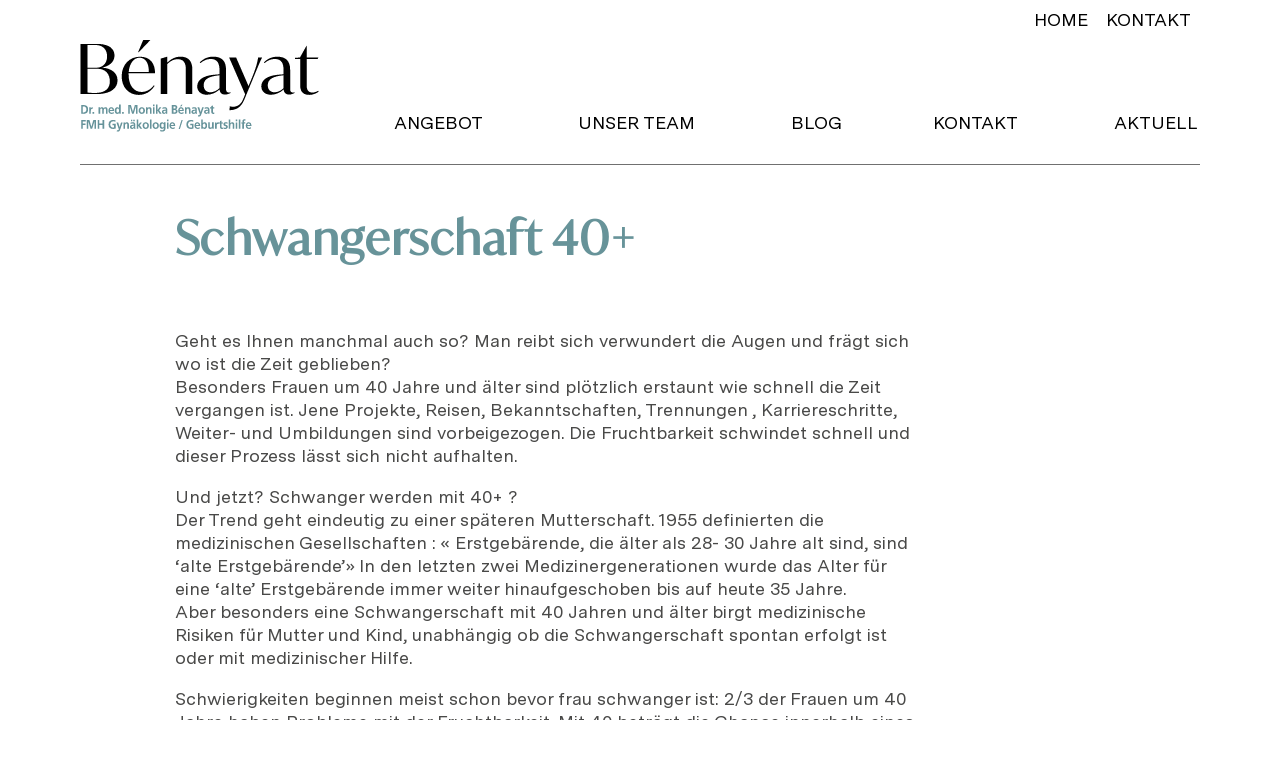

--- FILE ---
content_type: text/html; charset=utf-8
request_url: https://www.benayat.ch/de/blog/posts/schwangerschaft-40.php
body_size: 15040
content:
<!DOCTYPE html>
<html lang="de" class="pagestatus-init no-js no-weditor scrolled-top page_var0 object-blogpost project-de subdir-blog navId-"><head><meta charset="UTF-8" /><title>Schwangerschaft 40+ | Dr. med. Monika Bénayat, FMH Gynäkologie / Geburtshilfe</title>
<!--
      Diese Seite wurde mit Weblication® CMS erstellt.
      Weblication® ist ein Produkt der Scholl Communications AG in 77694 Kehl.
      Weitere Informationen finden Sie unter https://www.weblication.de bzw. https://scholl.de.
    --><meta name="Description" content="Geht es Ihnen manchmal auch so? Man reibt sich verwundert die Augen und frägt sich wo ist die Zeit geblieben? Besonders Frauen um 40 Jahre und älter sind plötzlich erstaunt wie schnell die Zeit vergangen ist."/>
<meta name="Keywords" content=""/>
<meta name="Robots" content="noarchive, index, noodp"/>
<meta name="viewport" content="width=device-width, initial-scale=1"/><meta name="referrer" content="strict-origin-when-cross-origin"/><meta name="Generator" content="Weblication® CMS"/><!--[if IE]><meta http-equiv="x-ua-compatible" content="IE=edge" /><![endif]--><meta name="format-detection" content="telephone=no"/><meta property="twitter:card" content="summary_large_image"/><meta property="og:title" content="Schwangerschaft 40+"/><meta property="og:description" content="Geht es Ihnen manchmal auch so? Man reibt sich verwundert die Augen und frägt sich wo ist die Zeit geblieben? Besonders Frauen um 40 Jahre und älter sind plötzlich erstaunt wie schnell die Zeit vergangen ist."/><meta property="twitter:title" content="Schwangerschaft 40+"/><meta property="twitter:description" content="Geht es Ihnen manchmal auch so? Man reibt sich verwundert die Augen und frägt sich wo ist die Zeit geblieben? Besonders Frauen um 40 Jahre und älter sind plötzlich erstaunt wie schnell die Zeit vergangen ist."/><link rel="alternate" hreflang="de" href="https://www.benayat.ch/de/blog/posts/schwangerschaft-40.php"/>
<link rel="icon" href="/wGlobal/wGlobal/layout/images/site-icons/favicon.png"/><link rel="apple-touch-icon" href="/wGlobal/wGlobal/layout/images/apple-touch-icon.png"/><script>document.documentElement.className = document.documentElement.className.replace('no-js', 'js');wNavidStandard='';wProjectPath='/de'; </script><!--WNEOUC:<link rel="stylesheet" href="/wGlobal/wGlobal/layout/styles/optimized/design_2798a6ce7086fec5f05896e686b895eb.css?1716963638"/>:WNEOUC--><!--WEOUCO--><style>
@media (min-width: 1200px){}@media (max-width: 1199px){}@media (min-width: 992px){}@media (max-width: 991px){}@media (min-width: 768px){}@media (max-width: 767px){}@media (min-width: 576px){}@media (max-width: 575px){}@media (min-width: 415px){}@media (max-width: 414px){}@font-face{font-family:'Ivy Mode';src:local('Ivy Mode Regular'), local('Ivy-Mode-Regular'), url('/wGlobal/wGlobal/layout/webfonts/IvyMode-Regular.woff2') format('woff2'), url('/wGlobal/wGlobal/layout/webfonts/IvyMode-Regular.woff') format('woff'), url('/wGlobal/wGlobal/layout/webfonts/IvyMode-Regular.ttf') format('truetype');font-weight:400;font-style:normal}@font-face{font-family:'MessinaSans';src:url('/wGlobal/wGlobal/layout/webfonts/MessinaSans-Bold.ttf') format('truetype');font-weight:700;font-style:normal}@font-face{font-family:'MessinaSans';src:url('/wGlobal/wGlobal/layout/webfonts/MessinaSans-Book.ttf') format('truetype');font-weight:500;font-style:normal}@font-face{font-family:'MessinaSans';src:url('/wGlobal/wGlobal/layout/webfonts/MessinaSans-Light.ttf') format('truetype');font-weight:300;font-style:normal}@font-face{font-family:'MessinaSans';src:url('/wGlobal/wGlobal/layout/webfonts/MessinaSans-Regular.ttf') format('truetype');font-weight:400;font-style:normal}@font-face{font-family:'MessinaSans';src:url('/wGlobal/wGlobal/layout/webfonts/MessinaSans-SemiBold.ttf') format('truetype');font-weight:600;font-style:normal}.isDarkBackground{}.isDarkBackground div:not(.keepColor), .isDarkBackground table:not(.keepColor), .isDarkBackground span:not(.keepColor), .isDarkBackground p:not(.keepColor), .isDarkBackground strong:not(.keepColor), .isDarkBackground em:not(.keepColor), .isDarkBackground ul:not(.keepColor), .isDarkBackground li:not(.keepColor){color:#FFFFFF}.isDarkBackground a:not(.keepColor), .isDarkBackground a *:not(.keepColor){color:#FFFFFF}.isDarkBackground a:not(.keepColor):hover, .isDarkBackground a *:not(.keepColor):hover{color:#FFFFFF}.isDarkBackground .accordionHeaderOpener:not(.keepColor){}.isDarkBackground .accordionHeaderOpener:not(.keepColor):before, .isDarkBackground .accordionHeaderOpener:not(.keepColor):after{background-color:#FFFFFF !important}.isDarkBackground .text-sub:not(.keepColor){color:rgba(255,255,255,0.5)}.isDarkBackground .text-weak:not(.keepColor){color:rgba(255,255,255,0.5)}.isDarkBackground h1:not(.keepColor), .isDarkBackground h1 *:not(.keepColor){color:#FFFFFF}.isDarkBackground h2:not(.keepColor), .isDarkBackground h2 *:not(.keepColor){color:#FFFFFF}.isDarkBackground h3:not(.keepColor), .isDarkBackground h3 *:not(.keepColor){color:#FFFFFF}.isDarkBackground h4:not(.keepColor), .isDarkBackground h4 *:not(.keepColor), .isDarkBackground h5:not(.keepColor), .isDarkBackground h5 *:not(.keepColor), .isDarkBackground h6:not(.keepColor), .isDarkBackground h6 *:not(.keepColor){color:#FFFFFF}.isDarkBackground .listDefault, .isDarkBackground .listSearch{}.isDarkBackground .listDefault .listEntryTitle:not(.keepColor), .isDarkBackground .listSearch .listEntryTitle:not(.keepColor){color:#FFFFFF}.isDarkBackground .listDefault .listEntryDate:not(.keepColor), .isDarkBackground .listSearch .listEntryDate:not(.keepColor){color:rgba(255,255,255,0.4)}.isDarkBackground .listDefault .listEntryDescription:not(.keepColor), .isDarkBackground .listDefault .listEntryDescription *:not(.keepColor), .isDarkBackground .listSearch .listEntryDescription:not(.keepColor), .isDarkBackground .listSearch .listEntryDescription *:not(.keepColor){color:rgba(255,255,255,0.6)}.isDarkBackground .listDefault .listEntryUrl > a:not(.keepColor), .isDarkBackground .listSearch .listEntryUrl > a:not(.keepColor){color:#FFFFFF}.isDarkBackground .listDefault .listEntryUrl > a:not(.keepColor):hover, .isDarkBackground .listSearch .listEntryUrl > a:not(.keepColor):hover{color:#FFFFFF}.isDarkBackground .isLightBackground{}.isDarkBackground .isLightBackground div:not(.keepColor), .isDarkBackground .isLightBackground span:not(.keepColor), .isDarkBackground .isLightBackground p:not(.keepColor), .isDarkBackground .isLightBackground strong:not(.keepColor), .isDarkBackground .isLightBackground em:not(.keepColor), .isDarkBackground .isLightBackground ul:not(.keepColor), .isDarkBackground .isLightBackground li:not(.keepColor){color:#494948}.isDarkBackground .isLightBackground a:not(.keepColor), .isDarkBackground .isLightBackground a *:not(.keepColor){color:#7BB9B7}.isDarkBackground .isLightBackground a:not(.keepColor):hover, .isDarkBackground .isLightBackground a *:not(.keepColor):hover{color:#494948}.isDarkBackground .isLightBackground .accordionHeaderOpener:not(.keepColor){}.isDarkBackground .isLightBackground .accordionHeaderOpener:not(.keepColor):before, .isDarkBackground .isLightBackground .accordionHeaderOpener:not(.keepColor):after{background-color:#494948 !important}.isDarkBackground .isLightBackground .text-sub:not(.keepColor){color:#494948}.isDarkBackground .isLightBackground .text-weak:not(.keepColor){color:rgba(73,73,72,0.4)}.isDarkBackground .isLightBackground h1:not(.keepColor), .isDarkBackground .isLightBackground h1 *:not(.keepColor){color:#679399}.isDarkBackground .isLightBackground h2:not(.keepColor), .isDarkBackground .isLightBackground h2 *:not(.keepColor){color:#679399}.isDarkBackground .isLightBackground h3:not(.keepColor), .isDarkBackground .isLightBackground h3 *:not(.keepColor){color:#679399}.isDarkBackground .isLightBackground h4:not(.keepColor), .isDarkBackground .isLightBackground h4 *:not(.keepColor), .isDarkBackground .isLightBackground h5:not(.keepColor), .isDarkBackground .isLightBackground h5 *:not(.keepColor), .isDarkBackground .isLightBackground h6:not(.keepColor), .isDarkBackground .isLightBackground h6 *:not(.keepColor){color:#679399}.isDarkBackground .isLightBackground .listDefault, .isDarkBackground .isLightBackground .listSearch{}.isDarkBackground .isLightBackground .listDefault .listEntryTitle:not(.keepColor), .isDarkBackground .isLightBackground .listSearch .listEntryTitle:not(.keepColor){color:#679399}.isDarkBackground .isLightBackground .listDefault .listEntryDate:not(.keepColor), .isDarkBackground .isLightBackground .listSearch .listEntryDate:not(.keepColor){color:rgba(73,73,72,0.4)}.isDarkBackground .isLightBackground .listDefault .listEntryDescription:not(.keepColor), .isDarkBackground .isLightBackground .listDefault .listEntryDescription *:not(.keepColor), .isDarkBackground .isLightBackground .listSearch .listEntryDescription:not(.keepColor), .isDarkBackground .isLightBackground .listSearch .listEntryDescription *:not(.keepColor){color:#494948}.isDarkBackground .isLightBackground .listDefault .listEntryUrl > a:not(.keepColor), .isDarkBackground .isLightBackground .listSearch .listEntryUrl > a:not(.keepColor){color:#7BB9B7}.isDarkBackground .isLightBackground .listDefault .listEntryUrl > a:not(.keepColor):hover, .isDarkBackground .isLightBackground .listSearch .listEntryUrl > a:not(.keepColor):hover{color:#494948}:root{--grid-template-columns:repeat(12,1fr);--grid-gap:15px}@media (min-width: 768px){}html.embedpage-body-open{overflow:hidden}@media (min-width:360px){}html.wglBox{}.wglLightbox{cursor:pointer}.wglLightbox[data-isinactivelightbox='1']{cursor:inherit}html.ios .wLightbox .wLightboxOuter .wLightboxInner{-webkit-overflow-scrolling:touch}@media (min-width: 768px){}@media (min-width: 768px){}@media (min-width: 768px){}@media (min-width: 768px){}@media (min-width: 768px){}@media (min-width: 768px){}@media (min-width: 1200px){}@media (min-width: 768px){}@media (max-width: 575px){}@media print{}#blockContentInner{}.object-blogpost #blockContentInner{}#blockContentInner .elementSection > div, #blockContentInner .elementSectionObjectBlogpost > div{}html:lang(en) .wReaderPanelEmbed .wButtonStartReading:before{content:'Read aloud'}html:lang(en) .wReaderPanelEmbed.pauseReading .wButtonStartReading:before{content:'Continue read aloud'}html:lang(en) .wReaderPanelEmbed .wButtonStopReading:before{content:'Stop'}#blockHeader #scrollProgress{position:absolute}:root{--heightBlockHeader:106px}@media only screen and (min-width: 992px){:root{--heightBlockHeader:165px}}#blockHeader{width:100%;padding:0;background:#FFFFFF;position:relative;z-index:1;position:fixed;z-index:100;top:0;transition:transform 0.3s ease-in-out, background 0.3s linear}#blockHeader #blockHeaderBefore{display:none;height:32px;width:100%;line-height:32px;color:#000000;background:#FFFFFF;padding:0}#blockHeader #blockHeaderBefore #blockHeaderBeforeInner{position:relative}#blockHeader #blockHeaderBefore #blockHeaderBeforeInner .wConfigMaskOpener{opacity:0.2;transition:opacity 0.2s linear}#blockHeader #blockHeaderBefore #blockHeaderBeforeInner .wConfigMaskOpener:hover{opacity:1}#blockHeader #blockHeaderMain{height:106px}#blockHeader #blockHeaderMain #blockHeaderMainInner{max-width:1425px;position:relative;margin:0 auto;height:100%;border-bottom:1px solid #707070;align-items:center;padding:0 20px;display:grid;grid-template-columns:var(--grid-template-columns);grid-gap:var(--grid-gap)}#blockHeader #blockHeaderMain #blockHeaderMainInner > *{grid-column:span 12}#blockHeader #blockHeaderMain #blockHeaderMainInner > #logo{grid-column:span 2}#blockHeader #blockHeaderMain #blockHeaderMainInner > #navigationMain{grid-column:12 / span 1;display:flex;justify-content:center;align-items:flex-end}#blockHeader #blockHeaderMain #logo{z-index:2}#blockHeader #blockHeaderMain #logo > a{}#blockHeader #blockHeaderMain #logo > a > img, #blockHeader #blockHeaderMain #logo > a > svg{height:68px;width:auto;display:block}#blockHeader #blockHeaderMain #logo > a .logoImgFull{display:none}#blockHeader #blockHeaderMain #logo > a .logoImgOnScroll{display:none}#blockHeader #blockHeaderMain #blockHeaderMainContent{display:none}.weditor #blockHeader{position:relative;top:auto}.scrolldirection-up #blockHeader{transform:translateY(0);transition:transform 0.2s ease-in-out}.scrolldirection-down:not(.navmenu-open) #blockHeader{transform:translateY(-98px) !important;transition:transform 1.2s ease-in-out}@media (min-width: 992px){#blockHeader #blockHeaderMain #blockHeaderMainInner{align-items:initial}}@media (min-width: 1390px){#blockHeader #blockHeaderMain #blockHeaderMainInner > #navigationMain{grid-column:3 / span 8}}@media only screen and (max-width: 991.9px){#blockHeader #blockHeaderMain{}#blockHeader #blockHeaderMain #navigationMainToggler{display:block;margin:8px;cursor:pointer;width:32px;height:32px}#blockHeader #blockHeaderMain #navigationMainToggler > div:first-child{display:none;padding:12px 38px 12px 16px;color:#000000;text-decoration:none;font-size:1.117rem;text-transform:uppercase}#blockHeader #blockHeaderMain #navigationMainToggler > div:last-child{position:relative;width:32px;height:32px}#blockHeader #blockHeaderMain #navigationMainToggler > div:last-child:before{content:'';position:absolute;width:26px;height:11px;margin:6px 0 0 3px;border-top:solid 2px #7BB9B7;border-bottom:solid 2px #7BB9B7;transition:all 0.3s linear, border-color 0.3s 0.3s linear}#blockHeader #blockHeaderMain #navigationMainToggler > div:last-child:after{content:'';position:absolute;width:26px;height:20px;margin:6px 0 0 3px;border-bottom:solid 2px #7BB9B7;transition:all 0.3s linear}#blockHeader #blockHeaderMain #navigationMainToggler.open > div:last-child:before{transform:rotate(45deg);transform-origin:top left;margin-left:7.5px;border-bottom-color:transparent;transition:all 0.3s linear, border-color 0.1s linear}#blockHeader #blockHeaderMain #navigationMainToggler.open > div:last-child:after{transform:rotate(-45deg);transform-origin:bottom left;margin-left:7.5px}#blockHeader #blockHeaderMain html.navmenu-open{overflow:hidden}#blockHeader #blockHeaderMain #navigationMain{width:100%;position:relative}#blockHeader #blockHeaderMain #navigationMain > nav > div{display:block;position:fixed;top:var(--heightBlockHeader);width:100vw;height:calc(100vh - var(--heightBlockHeader));padding:0;left:0;height:0;overflow:auto;background-color:#F2F6F7;z-index:100000;transition:height 0.3s ease-in-out}.navmenu-open #blockHeader #blockHeaderMain #navigationMain > nav > div{height:100svh}#blockHeader #blockHeaderMain #navigationMain ul{list-style-type:none;margin:0;padding:0}#blockHeader #blockHeaderMain #navigationMain li{position:relative;margin:0;padding:0}#blockHeader #blockHeaderMain #navigationMain li > a{display:block;text-decoration:none;text-align:left}#blockHeader #blockHeaderMain #navigationMain li > ul{display:none}#blockHeader #blockHeaderMain #navigationMain li.selected, #blockHeader #blockHeaderMain #navigationMain li.descendantSelected{}#blockHeader #blockHeaderMain #navigationMain li.selected > ul, #blockHeader #blockHeaderMain #navigationMain li.descendantSelected > ul{display:block}#blockHeader #blockHeaderMain #navigationMain > nav > div{}#blockHeader #blockHeaderMain #navigationMain > nav > div > ul{max-width:1200px;margin:0 auto;padding:20px 0}#blockHeader #blockHeaderMain #navigationMain > nav > div > ul > li{border-bottom:none 1px #C0C0C0;font-size:1.117rem;font-weight:400;line-height:2.8rem}#blockHeader #blockHeaderMain #navigationMain > nav > div > ul > li.open{background-color:transparent}#blockHeader #blockHeaderMain #navigationMain > nav > div > ul > li > a{padding:0 20px;color:#000000;text-transform:uppercase}#blockHeader #blockHeaderMain #navigationMain > nav > div > ul > li > a[data-hasiconimg]{display:flex}#blockHeader #blockHeaderMain #navigationMain > nav > div > ul > li > a[data-hasiconimg] .iconImg{padding-right:0.3rem}#blockHeader #blockHeaderMain #navigationMain > nav > div > ul > li.selected, #blockHeader #blockHeaderMain #navigationMain > nav > div > ul > li.descendantSelected{background-color:#FFFFFF}#blockHeader #blockHeaderMain #navigationMain > nav > div > ul > li.selected > a, #blockHeader #blockHeaderMain #navigationMain > nav > div > ul > li.descendantSelected > a{color:#000000;font-weight:700}#blockHeader #blockHeaderMain #navigationMain > nav > div > ul > li:hover{}#blockHeader #blockHeaderMain #navigationMain > nav > div > ul > li:hover.open{background-color:#FFFFFF}#blockHeader #blockHeaderMain #navigationMain > nav > div > ul > li:hover > a{color:#000000}#blockHeader #blockHeaderMain #navigationMain > nav > div > ul > li:active{}#blockHeader #blockHeaderMain #navigationMain > nav > div > ul > li:active.open{background-color:#FFFFFF}#blockHeader #blockHeaderMain #navigationMain > nav > div > ul > li:active > a{color:#000000}#blockHeader #blockHeaderMain #navigationMain > nav > div > ul > li > ul{margin-bottom:1rem;grid-column:1 / span 2}#blockHeader #blockHeaderMain #navigationMain > nav > div > ul > li > ul > li{font-size:1.117rem;font-weight:400;line-height:2.1rem;background-color:#FFFFFF}#blockHeader #blockHeaderMain #navigationMain > nav > div > ul > li > ul > li > a{padding:5px 20px;color:#000000}#blockHeader #blockHeaderMain #navigationMain > nav > div > ul > li > ul > li.selected, #blockHeader #blockHeaderMain #navigationMain > nav > div > ul > li > ul > li.descendantSelected{background-color:#FFFFFF}#blockHeader #blockHeaderMain #navigationMain > nav > div > ul > li > ul > li.selected > a, #blockHeader #blockHeaderMain #navigationMain > nav > div > ul > li > ul > li.descendantSelected > a{color:#000000;font-weight:700}#blockHeader #blockHeaderMain #navigationMain > nav > div > ul > li > ul > li:hover{background-color:#FFFFFF}#blockHeader #blockHeaderMain #navigationMain > nav > div > ul > li > ul > li:hover > a{color:#000000}#blockHeader #blockHeaderMain #navigationMain > nav > div > ul > li > ul > li:active{background-color:#FFFFFF}#blockHeader #blockHeaderMain #navigationMain > nav > div > ul > li > ul > li:active > a{color:#000000}#blockHeader #blockHeaderMain #navigationMain > nav > div > ul > li > ul > li > ul{margin-bottom:0.6rem;grid-column:1 / span 2}#blockHeader #blockHeaderMain #navigationMain > nav > div > ul > li > ul > li > ul > li{font-size:1.0rem;font-weight:400;line-height:1.9rem;background-color:#FFFFFF}#blockHeader #blockHeaderMain #navigationMain > nav > div > ul > li > ul > li > ul > li > a{padding:0.2rem 0.5rem 0.2rem 3rem;color:#000000}#blockHeader #blockHeaderMain #navigationMain > nav > div > ul > li > ul > li > ul > li.selected, #blockHeader #blockHeaderMain #navigationMain > nav > div > ul > li > ul > li > ul > li.descendantSelected{background-color:#FFFFFF}#blockHeader #blockHeaderMain #navigationMain > nav > div > ul > li > ul > li > ul > li.selected > a, #blockHeader #blockHeaderMain #navigationMain > nav > div > ul > li > ul > li > ul > li.descendantSelected > a{color:#000000}#blockHeader #blockHeaderMain #navigationMain > nav > div > ul > li > ul > li > ul > li:hover{background-color:#FFFFFF}#blockHeader #blockHeaderMain #navigationMain > nav > div > ul > li > ul > li > ul > li:hover > a{color:#000000}#blockHeader #blockHeaderMain #navigationMain > nav > div > ul > li > ul > li > ul > li:active{background-color:}#blockHeader #blockHeaderMain #navigationMain > nav > div > ul > li > ul > li > ul > li:active > a{color:#000000}#blockHeader #blockHeaderMain #navigationMain > nav > div > ul > li > ul > li > ul > li span.navpointToggler{padding-right:0}#blockHeader #blockHeaderMain #navigationMain > nav > div > ul > li > ul > li > ul > li > ul{margin-bottom:0.6rem;grid-column:1 / span 2}#blockHeader #blockHeaderMain #navigationMain > nav > div > ul > li > ul > li > ul > li > ul > li{font-size:1.0rem;font-weight:400;line-height:1.9rem;background-color:#FFFFFF}#blockHeader #blockHeaderMain #navigationMain > nav > div > ul > li > ul > li > ul > li > ul > li > a{padding:0.1rem 0.5rem 0.1rem 4rem;color:#000000}#blockHeader #blockHeaderMain #navigationMain > nav > div > ul > li > ul > li > ul > li > ul > li.selected, #blockHeader #blockHeaderMain #navigationMain > nav > div > ul > li > ul > li > ul > li > ul > li.descendantSelected{background-color:#FFFFFF}#blockHeader #blockHeaderMain #navigationMain > nav > div > ul > li > ul > li > ul > li > ul > li.selected > a, #blockHeader #blockHeaderMain #navigationMain > nav > div > ul > li > ul > li > ul > li > ul > li.descendantSelected > a{color:#000000}#blockHeader #blockHeaderMain #navigationMain > nav > div > ul > li > ul > li > ul > li > ul > li:hover{background-color:}#blockHeader #blockHeaderMain #navigationMain > nav > div > ul > li > ul > li > ul > li > ul > li:hover > a{color:#000000}#blockHeader #blockHeaderMain #navigationMain > nav > div > ul > li > ul > li > ul > li > ul > li:active{background-color:}#blockHeader #blockHeaderMain #navigationMain > nav > div > ul > li > ul > li > ul > li > ul > li:active > a{color:#000000}#blockHeader #blockHeaderMain #navigationMain > nav > div > ul > li > ul > li > ul > li > ul > li span.navpointToggler{padding-right:0}#blockHeader #blockHeaderMain #navigationMain > nav > div > ul[data-source='meta']{}#blockHeader #blockHeaderMain #navigationMain .navpointEmbedToggler{display:none}#blockHeader #blockHeaderMain #navigationMain span.navpointToggler{cursor:pointer;width:32px;height:32px;box-sizing:content-box;display:flex;justify-content:center;align-items:center;position:absolute;top:7px;right:20px}#blockHeader #blockHeaderMain #navigationMain span.navpointToggler::after{content:"";display:block;background-image:url(/wGlobal/wGlobal/layout/images/icons/nav-arrow-down.svg);width:26px;height:14px}#blockHeader #blockHeaderMain #navigationMain span.navpointToggler.open{}#blockHeader #blockHeaderMain #navigationMain span.navpointToggler.open::after{transform:rotate(180deg)}#blockHeader #blockHeaderMain #navigationMain .hasMegaDropdown:not(.childs) > span.navpointToggler{display:none}#blockHeader #blockHeaderMain #navigationMain .navLevelEmbed{display:none}#blockHeader #blockHeaderMain #navigationMain #navigationMainToggler{position:absolute;z-index:11;top:0;right:0;margin:0 0 0 0;cursor:pointer}#blockHeader #blockHeaderMain #navigationMain{}#blockHeader #blockHeaderMain #navigationMain #navigationMainToggler{top:0;right:0}}@media (min-width: 992px) and (max-width: 991.9px){#blockHeader #blockHeaderMain #navigationMain > nav > div{height:auto}}@media print and (max-width: 991.9px){#blockHeader #blockHeaderMain #navigationMain{display:none}}@media only screen and (min-width: 992px){#blockHeader{}#blockHeader #blockHeaderBefore{display:block;height:40px;line-height:40px;background:#FFFFFF;padding:0 80px;float:none}#blockHeader #blockHeaderBefore:after{display:table;overflow:hidden;visibility:hidden;clear:both;content:"";height:0;font-size:0;line-height:0}#blockHeader #blockHeaderBefore #blockHeaderBeforeInner{position:relative;margin:0 auto;max-width:1425px}#blockHeader #blockHeaderMain{height:125px;padding:0 80px}#blockHeader #blockHeaderMain #blockHeaderMainInner{padding:0}#blockHeader #blockHeaderMain #logo{}#blockHeader #blockHeaderMain #logo > a{}#blockHeader #blockHeaderMain #logo > a .logoImg{display:none}#blockHeader #blockHeaderMain #logo > a .logoImgFull{display:block}#blockHeader #blockHeaderMain #logo > a .logoImgOnScroll{display:none}#blockHeader #blockHeaderMain #logo > a > img, #blockHeader #blockHeaderMain #logo > a > svg{display:block;height:92px}#blockHeader #blockHeaderMain #blockHeaderMainContent{display:block;position:absolute;top:0;right:0}#blockHeader #blockHeaderMain #navigationMainToggler{display:none}#blockHeader #blockHeaderMain #navigationMain{background-color:transparent;user-select:none;-webkit-user-select:none;-moz-user-select:none;-ms-user-select:none;width:100%}#blockHeader #blockHeaderMain #navigationMain ul{list-style-type:none;margin:0;padding:0}#blockHeader #blockHeaderMain #navigationMain span.navpointToggler{pointer-events:none}#blockHeader #blockHeaderMain #navigationMain .navlayerBackParentTitle, #blockHeader #blockHeaderMain #navigationMain .navlayerBackTitle, #blockHeader #blockHeaderMain #navigationMain .navlayerTitle, #blockHeader #blockHeaderMain #navigationMain .navlayerCloser{display:none}#blockHeader #blockHeaderMain #navigationMain > nav > div{}#blockHeader #blockHeaderMain #navigationMain > nav > div li{display:flex;margin:0;padding:0}#blockHeader #blockHeaderMain #navigationMain > nav > div li > a{display:block;text-decoration:none}#blockHeader #blockHeaderMain #navigationMain > nav > div li > span.navpointToggler{display:none}#blockHeader #blockHeaderMain #navigationMain > nav > div li > ul{display:none;position:absolute;z-index:80}#blockHeader #blockHeaderMain #navigationMain > nav > div > ul{display:flex}#blockHeader #blockHeaderMain #navigationMain > nav > div > ul[data-source='meta']{display:none}#blockHeader #blockHeaderMain #navigationMain > nav > div > ul > li{display:block;margin:0 25px}#blockHeader #blockHeaderMain #navigationMain > nav > div > ul > li:last-child{margin-right:0}#blockHeader #blockHeaderMain #navigationMain > nav > div > ul > li[data-source='meta']{display:none}#blockHeader #blockHeaderMain #navigationMain > nav > div > ul > li.show-mobile{display:none}#blockHeader #blockHeaderMain #navigationMain > nav > div > ul > li > a{font-family:inherit;font-size:1.0rem;font-weight:400;color:#000000;background-color:transparent;line-height:133%;white-space:nowrap;text-transform:uppercase;padding-bottom:30px}#blockHeader #blockHeaderMain #navigationMain > nav > div > ul > li > a[data-hasiconimg]{display:flex}#blockHeader #blockHeaderMain #navigationMain > nav > div > ul > li > a[data-hasiconimg] .iconImg{padding-right:0.3rem}#blockHeader #blockHeaderMain #navigationMain > nav > div > ul > li > a::after{content:attr(data-name);display:block;font-weight:700;visibility:hidden;overflow:hidden;height:0px}#blockHeader #blockHeaderMain #navigationMain > nav > div > ul > li.selected, #blockHeader #blockHeaderMain #navigationMain > nav > div > ul > li.descendantSelected{}#blockHeader #blockHeaderMain #navigationMain > nav > div > ul > li.selected > a, #blockHeader #blockHeaderMain #navigationMain > nav > div > ul > li.descendantSelected > a{font-weight:700;color:#000000;background-color:transparent}#blockHeader #blockHeaderMain #navigationMain > nav > div > ul > li:hover{}#blockHeader #blockHeaderMain #navigationMain > nav > div > ul > li:hover > a{font-weight:700;color:#000000;background-color:transparent}#blockHeader #blockHeaderMain #navigationMain > nav > div > ul > li > a:active{color:#000000;background-color:transparent}#blockHeader #blockHeaderMain #navigationMain > nav > div > ul > li.childs.open > .navpointToggler, #blockHeader #blockHeaderMain #navigationMain > nav > div > ul > li.hasMegaDropdown > .navpointToggler{position:absolute;display:block;left:-1000px}#blockHeader #blockHeaderMain #navigationMain > nav > div > ul > li > ul{width:280px}#blockHeader #blockHeaderMain #navigationMain > nav > div > ul > li ul{background-color:#FFFFFF;border-style:solid;border-width:0px;border-color:#F0F0F0;box-shadow:0px 3px 6px #00000029;padding:20px;margin-left:-20px;border-top:1px solid #707070}#blockHeader #blockHeaderMain #navigationMain > nav > div > ul > li ul > li{position:relative;background-color:transparent;margin-bottom:30px}#blockHeader #blockHeaderMain #navigationMain > nav > div > ul > li ul > li:last-child{margin-bottom:0}#blockHeader #blockHeaderMain #navigationMain > nav > div > ul > li ul > li > a{padding:0;color:#000000;line-height:133%;font-family:inherit;font-size:1.0rem;font-weight:400}#blockHeader #blockHeaderMain #navigationMain > nav > div > ul > li ul > li > a::after{content:attr(data-name);display:block;font-weight:700;visibility:hidden;overflow:hidden;height:0px}#blockHeader #blockHeaderMain #navigationMain > nav > div > ul > li ul > li.selected, #blockHeader #blockHeaderMain #navigationMain > nav > div > ul > li ul > li.descendantSelected{background-color:transparent}#blockHeader #blockHeaderMain #navigationMain > nav > div > ul > li ul > li.selected > a, #blockHeader #blockHeaderMain #navigationMain > nav > div > ul > li ul > li.descendantSelected > a{color:#000000;font-weight:700}#blockHeader #blockHeaderMain #navigationMain > nav > div > ul > li ul > li:hover{background-color:rgba(0,0,0,0)}#blockHeader #blockHeaderMain #navigationMain > nav > div > ul > li ul > li:hover > a{color:#000000;font-weight:700}#blockHeader #blockHeaderMain #navigationMain > nav > div > ul > li ul > li:active{background-color:rgba(0,0,0,0)}#blockHeader #blockHeaderMain #navigationMain > nav > div > ul > li ul > li:active > a{color:#000000;font-weight:700}#blockHeader #blockHeaderMain #navigationMain > nav > div > ul > li ul > li > a{flex-grow:1}#blockHeader #blockHeaderMain #navigationMain > nav > div > ul > li ul > li ul{top:-0px;right:calc(-100% - 2 * 0px);width:calc(100% + 1 * 0px)}#blockHeader #blockHeaderMain #navigationMain > nav > div > ul > li ul > li ul > li{position:relative;font-family:inherit;font-size:1.0rem;font-weight:400;background-color:transparent}#blockHeader #blockHeaderMain #navigationMain > nav > div > ul > li ul > li ul > li > a{color:#000000;padding:0.5rem 1rem;flex-grow:1}#blockHeader #blockHeaderMain #navigationMain > nav > div > ul > li ul > li ul > li.selected, #blockHeader #blockHeaderMain #navigationMain > nav > div > ul > li ul > li ul > li.descendantSelected{background-color:transparent}#blockHeader #blockHeaderMain #navigationMain > nav > div > ul > li ul > li ul > li.selected > a, #blockHeader #blockHeaderMain #navigationMain > nav > div > ul > li ul > li ul > li.descendantSelected > a{color:#000000}#blockHeader #blockHeaderMain #navigationMain > nav > div > ul > li ul > li ul > li:hover{background-color:rgba(0,0,0,0)}#blockHeader #blockHeaderMain #navigationMain > nav > div > ul > li ul > li ul > li:hover > a{color:#000000}#blockHeader #blockHeaderMain #navigationMain > nav > div > ul > li ul > li ul > li:active{background-color:rgba(0,0,0,0)}#blockHeader #blockHeaderMain #navigationMain > nav > div > ul > li ul > li ul > li:active > a{color:#000000}#blockHeader #blockHeaderMain #navigationMain > nav > div > ul > li ul > li ul > li ul{top:-0px;right:calc(-100% - 2 * 0px);width:calc(100% + 1 * 0px)}#blockHeader #blockHeaderMain #navigationMain > nav > div > ul > li ul > li ul > li ul > li{position:relative;font-family:inherit;font-size:1.0rem;font-weight:400;background-color:transparent}#blockHeader #blockHeaderMain #navigationMain > nav > div > ul > li ul > li ul > li ul > li > a{color:#000000;padding:0.5rem 1rem;flex-grow:1}#blockHeader #blockHeaderMain #navigationMain > nav > div > ul > li ul > li ul > li ul > li.selected, #blockHeader #blockHeaderMain #navigationMain > nav > div > ul > li ul > li ul > li ul > li.descendantSelected{background-color:transparent}#blockHeader #blockHeaderMain #navigationMain > nav > div > ul > li ul > li ul > li ul > li.selected > a, #blockHeader #blockHeaderMain #navigationMain > nav > div > ul > li ul > li ul > li ul > li.descendantSelected > a{color:#000000}#blockHeader #blockHeaderMain #navigationMain > nav > div > ul > li ul > li ul > li ul > li:hover{background-color:rgba(0,0,0,0)}#blockHeader #blockHeaderMain #navigationMain > nav > div > ul > li ul > li ul > li ul > li:hover > a{color:#000000}#blockHeader #blockHeaderMain #navigationMain > nav > div > ul > li ul > li ul > li ul > li:active{background-color:rgba(0,0,0,0)}#blockHeader #blockHeaderMain #navigationMain > nav > div > ul > li ul > li ul > li ul > li:active > a{color:#000000}#blockHeader #blockHeaderMain #navigationMain > nav > div > ul > li ul > li ul > li ul > li:hover > ul{display:block}#blockHeader #blockHeaderMain #navigationMain > nav > div > ul > li ul > li ul > li ul > li.childs.open > .navpointToggler{display:block}#blockHeader #blockHeaderMain #navigationMain > nav > div > ul > li ul > li ul > li:hover > ul{display:block}#blockHeader #blockHeaderMain #navigationMain > nav > div > ul > li ul > li ul > li.childs.open > .navpointToggler{display:block}#blockHeader #blockHeaderMain #navigationMain > nav > div > ul > li ul > li:hover > ul{display:block}#blockHeader #blockHeaderMain #navigationMain > nav > div > ul > li ul > li.childs.open > .navpointToggler{display:block}#blockHeader #blockHeaderMain #navigationMain > nav > div > ul > li ul.subleftside > li > ul{right:100%}#blockHeader #blockHeaderMain #navigationMain > nav > div > ul > li ul.subleftside > li.childs{}#blockHeader #blockHeaderMain #navigationMain > nav > div > ul > li ul.subleftside > li.childs > a{padding-left:32px}html:not([data-navigationlayeropentype='click']) #blockHeader #blockHeaderMain #navigationMain > nav > div > ul > li:not(.hasMegaDropdown):hover > ul{display:block}html[data-navigationlayeropentype='click'] #blockHeader #blockHeaderMain #navigationMain > nav > div > ul > li.clicked:not(.hasMegaDropdown) > ul{display:block}#blockHeader #blockHeaderMain #navigationMain .navpointToggler{width:32px;height:24px;cursor:pointer;margin:auto 0}#blockHeader #blockHeaderMain #navigationMain .navpointToggler:before, #blockHeader #blockHeaderMain #navigationMain .navpointToggler:after{content:'';position:absolute;display:block;width:9px;height:1px;margin:9px 0 0 12px;background-color:#000000;transform:rotate(50deg)}#blockHeader #blockHeaderMain #navigationMain .navpointToggler:after{margin:15px 0 0 12px;transform:rotate(-50deg)}#blockHeader #blockHeaderMain #navigationMain .subleftside > li{flex-direction:row-reverse}#blockHeader #blockHeaderMain #navigationMain .subleftside > li.childs.open > a{padding-left:0.1rem !important}#blockHeader #blockHeaderMain #navigationMain .subleftside > li > .navpointToggler{}#blockHeader #blockHeaderMain #navigationMain .subleftside > li > .navpointToggler:before{transform:rotate(-50deg)}#blockHeader #blockHeaderMain #navigationMain .subleftside > li > .navpointToggler:after{transform:rotate(50deg)}#blockHeader #blockHeaderMain #navigationMain .navLevelEmbed{display:none;position:absolute;z-index:101;width:100%;max-height:calc(100vh - 106px - 36px);left:0;margin:0;padding:40px 40px 40px 40px;overflow:auto;background-color:#F0F0F0;border-style:solid;border-width:0px;border-color:#F0F0F0;color:#494948}#blockHeader #blockHeaderMain #navigationMain .navLevelEmbed .elementSection, #blockHeader #blockHeaderMain #navigationMain .navLevelEmbed .elementSectionObjectBlogpost{padding:0 !important}#blockHeader #blockHeaderMain #navigationMain{width:100%}#blockHeader #blockHeaderMain #navigationMain #navigationMainToggler{top:133% - 32px / 2}#blockHeader #blockHeaderMain #navigationMain > nav > div{}#blockHeader #blockHeaderMain #navigationMain > nav > div > ul{}#blockHeader #blockHeaderMain #navigationMain > nav > div > ul > li{}#blockHeader #blockHeaderMain #navigationMain > nav > div > ul > li > ul, #blockHeader #blockHeaderMain #navigationMain > nav > div > ul > li > div{text-align:initial}}@media (min-width: 1200px) and (min-width: 992px){#blockHeader #blockHeaderMain #navigationMain > nav > div > ul > li{margin:0 45px}}@media only screen and (min-width: 992px){.scrolldirection-down:not(.navmenu-open) #blockHeader{transform:translateY(-157px) !important}}html{overflow-y:scroll;-webkit-text-size-adjust:100%;font-size:17px}html.zoom-l{font-size:22.1px}@media only screen and (min-width: 768px){html{font-size:17px}html.zoom-l{font-size:22.1px}}@media only screen and (min-width: 992px){html{font-size:18px}html.zoom-l{font-size:23.4px}}@media only screen and (min-width: 1200px){html{font-size:18px}html.zoom-l{font-size:23.4px}}body{margin:0;padding:0;font-family:MessinaSans;font-size:1rem;line-height:133%;color:#494948;background:#FFFFFF;-webkit-tap-highlight-color:transparent}body.bodyBlank{background:none;background-color:transparent}#skiplinks{}#skiplinks .skiplink{display:block;position:fixed;left:-9999px;width:100vw;background-color:#f0f0f0;color:#000000;z-index:10000;text-align:center}#skiplinks .skiplink:focus{left:0}#blockContent{display:block;position:relative;background:#FFFFFF;padding-top:var(--heightBlockHeader)}#blockContent > div, #blockContent > div > div.wWebtagGroup > div > div > div{}#blockContent > div > .elementContent, #blockContent > div > .elementText, #blockContent > div > .elementHeadline, #blockContent > div > div.wWebtagGroup > div > div > div > .elementContent, #blockContent > div > div.wWebtagGroup > div > div > div > .elementText, #blockContent > div > div.wWebtagGroup > div > div > div > .elementHeadline{margin-left:20px;margin-right:20px}@media only screen and (min-width: 992px){#blockContent{}#blockContent > div, #blockContent > div > div.wWebtagGroup > div > div > div{}#blockContent > div > .elementContent, #blockContent > div > .elementText, #blockContent > div > .elementHeadline, #blockContent > div > div.wWebtagGroup > div > div > div > .elementContent, #blockContent > div > div.wWebtagGroup > div > div > div > .elementText, #blockContent > div > div.wWebtagGroup > div > div > div > .elementHeadline{max-width:1425px;margin-left:auto;margin-right:auto}}#blockFooter{display:block;clear:both;position:relative;margin:0 auto}#blockFooter h1, #blockFooter h2, #blockFooter h3, #blockFooter h4, #blockFooter h5, #blockFooter h6{font-weight:normal}#blockFooter p, #blockFooter ul{font-size:12px}#blockFooter a{color:#FFFFFF}#blockFooter span.same-width{width:13ch;display:inline-block}@media (min-width: 992px){#blockFooter p, #blockFooter ul{}}.object-singlepage #blockHeader{background-color:#F0F0F0}.page_var0{}.page_var0{}.page_var0 #blockMain{max-width:100%;margin:0 auto}.page_var10 #blockHeader, .page_var1 #blockHeader, .page_var0 #blockHeader{}.page_var0 #blockContent{}:root{--heightApp:100vh}html{box-sizing:border-box}*, *:before, *:after{box-sizing:inherit}.subline{color:#494948}.subline a{background:none;color:inherit}p.small{font-size:0.7rem;line-height:150%}span.same-width{width:20ch;display:inline-block}#blockFooter:after, #blockContent:after, #blockHeader:after{display:table;overflow:hidden;visibility:hidden;clear:both;content:".";height:0;font-size:0;line-height:0}picture{line-height:0}picture img{max-width:100%}picture[data-lazyloading='1'] img.wglLazyLoadInit{background:transparent}p{margin:0 0 1rem 0}ul{margin:0;padding:0;list-style:none}ol, ul{margin:0;padding:0}li{margin:0;padding:0}dt, dd{margin:0;padding:0}hr{margin:0 0 10px 0;border-color:#DDDDDD;border-style:solid none none none;height:0px}acronym, abbr{border-bottom:dotted 2px #7BB9B7}blockquote{border-left:solid 4px #DDDDDD;padding-left:1rem}sup{font-size:70% !important;line-height:0 !important;vertical-align:super}.wglContainerInsideTopOnScroll{position:fixed;z-index:1;top:0;width:100%}.wglHighlightWord{background:#ffff00}.isDarkBackground .wglHighlightWord{color:#000000}.elementStandard, .elementContent, .elementText, .elementHeadline{}.elementContent, .elementText, .elementHeadline{margin-bottom:2rem}@media print{}@media (min-width: 576px){}.elementClearerSpacer{}.elementClearerSpacer_var0{margin:0;clear:both}.elementClearerSpacerSpace_var11{height:1rem}@media (min-width: 992px){}@media (min-width: 992px){}@media (min-width: 992px){}@media (min-width: 992px){}@media (min-width: 992px){}.elementContainerStandard{margin-bottom:2rem;display:flex;flex-wrap:wrap;flex-direction:row;clear:both}.elementContainerStandard > .col{display:flex;flex-direction:column;width:100%;margin-bottom:2rem}.elementContainerStandard > .col:last-child{margin-bottom:0}.elementContainerStandard > .col > *{margin:0}.elementContainerStandard > .col > * > div:last-child, .elementContainerStandard > .col > * > div.conditionalContainer > div:last-Child{margin-bottom:0}.elementContainerStandard_var0{}.elementContainerStandard_var0 > .col{}@media (min-width: 768px){}@media (min-width: 992px){}@media (min-width: 768px){}@media (min-width: 992px){}@media (min-width: 768px){}@media (min-width: 992px){}@media (min-width: 768px){}@media (min-width: 992px){}@media (min-width: 768px){}@media (min-width: 992px){}@media (min-width: 768px){}@media (min-width: 992px){}@media (min-width: 768px){}@media (min-width: 992px){}@media (min-width: 768px){}@media (min-width: 992px){}@media (min-width: 768px){}@media (min-width: 992px){}@media (min-width: 768px){}@media (min-width: 992px){}.elementContainerStandardPadding_var50{}@media (min-width: 768px){}@media (min-width: 992px){}.elementDataFragment{position:relative}@media (min-width: 992px){}.elementDataFragment_var330{position:relative;float:right;padding:0 0.5rem;margin-bottom:0}.elementDataFragment_var330 a{color:inherit;text-decoration:none;text-transform:uppercase}form{}form .hidden{display:none}input{font:inherit;line-height:2rem;height:2rem;padding:0 0.5rem;margin:0;border:1px solid #C0C0C0;background-color:#FFFFFF}select{font:inherit;margin:0;border:1px solid #C0C0C0;background-color:#FFFFFF}textarea{font:inherit;margin:0;border:1px solid #C0C0C0;background-color:#FFFFFF}input[type="radio"]{border:none;background-color:transparent;height:auto}input[type="checkbox"]{border:none;background-color:transparent;height:auto}input[type="file"]{padding:0 !important;border:none}input.wglDatepicker{width:10rem;padding:0 0.5rem;background-image:url("/wGlobal/wGlobal/layout/images/loading/optimized/calendar@fill(bbbbbb).svg");background-size:16px;background-repeat:no-repeat;background-position:right 5px center}.no-js input.wglDatepicker{background-image:none;background-size:unset;background-repeat:unset;background-position:unset}input.wglTime{width:4rem}input:focus, select:focus, textarea:focus{outline:none;box-shadow:0 0 4px 0 rgba(0,0,0,0.5)}button{cursor:pointer;font:inherit;font-weight:normal;border:solid 1px #7BB9B7;margin:0 0.3rem 0 0;padding:0 1rem;line-height:calc(2rem - 2px);color:#FFFFFF;background-color:#7BB9B7;border-color:#7BB9B7}.isDarkBackground button{color:#494948;background-color:#FFFFFF;border-color:#DDDDDD}.isDarkBackground .isLightBackground button{color:#FFFFFF;background-color:#7BB9B7;border-color:#7BB9B7}button:hover{color:#FFFFFF;background-color:rgba(123,185,183,0.8);border-color:rgba(123,185,183,0.8)}button:active{color:#FFFFFF;background-color:rgba(123,185,183,0.6);border-color:rgba(123,185,183,0.6)}button.buttonReset{color:#7BB9B7;background-color:transparent;border-color:#7BB9B7}.isDarkBackground button.buttonReset{color:#FFFFFF;background-color:transparent;border-color:#FFFFFF}.isDarkBackground .isLightBackground button.buttonReset{color:#7BB9B7;background-color:transparent;border-color:#7BB9B7}button.buttonReset:hover{color:#FFFFFF;background-color:rgba(123,185,183,0.8);border-color:rgba(123,185,183,0.8)}button.buttonReset:active{color:#FFFFFF;background-color:rgba(123,185,183,0.6);border-color:rgba(123,185,183,0.6)}input[type="text"] + button{margin-left:0.5rem}fieldset{position:relative;border:solid 1px #DDDDDD;margin-bottom:1rem;padding:3rem 1rem 1rem 1rem}fieldset legend{padding:1rem 1rem 0.5rem 1rem;position:absolute;top:0;left:0;font-weight:bold}*::placeholder{color:#C0C0C0}*[data-isInvalid="1"]::placeholder{color:#707070}.wglErrorMessage{color:#ee0000;display:block}.wglFormElement{margin-bottom:0.6rem}.wglFormRow:last-child > .wglFormElement{margin-bottom:0}.wglButton{}.wglIsInvalid{background-color:rgba(251,0,8,0.2)}.wglIsValid{}.wglInfoAlreadyUploaded{padding:4px 0 4px 0}.wglInfoAlreadyUploadedText{display:block;color:#494948;font-weight:bold}.wglInfoAlreadyUploadedFilename{display:block;color:#494948}.wglCaptcha{padding-bottom:3px;background-color:#FFFFFF}.wglCaptcha .textInfo{clear:both;padding:10px 0;font-size:0.8rem;line-height:135%}.wglCaptchaSpeechButton{float:left;width:24px;height:32px;background-color:#F0F0F0;background-image:url("/wGlobal/wGlobal/layout/images/links/optimized/audio.svg");background-position:center;background-repeat:no-repeat}.wglCaptchaArithmeticQuestion{padding:2px 4px 2px 2px}.wglRadioFloat{padding:0 0 0 0.5%;float:left}.wglRadioFloat label{margin:0;float:left;padding:0.3rem 0.3rem !important;line-height:1.4rem}.wglRadioFloat input{margin:0;float:left;margin-right:4px;background-color:transparent}.wglRadio{display:flex;clear:left;padding:2px 0 2px 0.5%;overflow:hidden}.wglRadio label{margin:0;float:left;padding:0.3rem 0.3rem !important;line-height:1.4rem;flex:1}.wglRadio.wglRadioDisabled{}.wglRadio.wglRadioDisabled label{color:rgba(73,73,72,0.4)}.wglRadio input{margin:0;float:left;margin-right:4px;background-color:transparent;flex:none}.wglRadio input[type="text"]{margin:0 0 0 4px}.wglCheckbox{display:block;clear:left;padding:2px 0 2px 0.5%;overflow:hidden;display:flex;position:relative}.wglCheckbox.wglCheckboxGroup{}.wglCheckbox label{margin:0;float:left;padding:0.3rem 0.3rem !important;line-height:1.4rem;flex:1}.wglCheckbox .expandCheckbox{cursor:pointer;display:block;position:absolute;right:8px;top:5px;width:32px;height:32px}.wglCheckbox .expandCheckbox:before, .wglCheckbox .expandCheckbox:after{transition:all 0.3s ease-in-out;content:'';position:absolute;margin:14px 0 0 6px;display:block;width:20px;height:2px;background-color:#494948;transform:rotate(0deg)}.wglCheckbox .expandCheckbox:after{transform:rotate(90deg)}.wglCheckbox.open{}.wglCheckbox.open .expandCheckbox{}.wglCheckbox.open .expandCheckbox:before{transform:rotate(45deg)}.wglCheckbox.open .expandCheckbox:after{transform:rotate(135deg)}.wglCheckbox.visible{display:block}.wglCheckbox.subcategoriesExpandable{}.wglCheckbox.subcategoriesExpandable:not([data-level='1']):not(.visible){display:none}.wglCheckbox.wglCheckboxDisabled{}.wglCheckbox.wglCheckboxDisabled label{color:rgba(73,73,72,0.4)}.wglCheckbox input{margin:0;float:left;margin-right:4px;background-color:transparent;flex:none}.wglCheckbox[data-level='2'] input{margin-left:28px}.wglCheckbox[data-level='2'] label{text-indent:-10px}.wglCheckbox[data-level='3'] input{margin-left:56px}.wglCheckbox[data-level='3'] label{text-indent:-20px}.wglCheckbox input[type="text"]{margin:0 0 0 4px}.wglCheckboxFloat{margin:0 2px 0 0}.wglCheckboxFloat label{float:left;padding:0 4px 0 4px}.wglCheckboxFloat input{margin:0;float:left;margin-right:4px;background-color:transparent}.wglInputTimeAfterDate{margin-left:4px;width:4rem}.wglUploaderForm{border:0;width:100%;height:184px;border:1px solid #C0C0C0}.wglCanvasFormOuter{position:relative}.wglCanvasFormOuter .wglCanvasForm{position:absolute;height:100%}label.XS, input.XS, textarea.XS, select.XS{width:24%;margin:0 0 0 1%}label.XS:first-child, input.XS:first-child, textarea.XS:first-child, select.XS:first-child{width:25%;margin-left:0}@media (min-width: 415px){label.XS, input.XS, textarea.XS, select.XS{width:14%;margin:0 0 0 1%}label.XS:first-child, input.XS:first-child, textarea.XS:first-child, select.XS:first-child{width:15%;margin-left:0}}label.S, input.S, textarea.S, select.S{width:29%;margin:0 0 0 1%}label.S:first-child, input.S:first-child, textarea.S:first-child, select.S:first-child{width:30%;margin-left:0}label.M, input.M, textarea.M, select.M{width:49%;margin:0 0 0 1%}label.M:first-child, input.M:first-child, textarea.M:first-child, select.M:first-child{width:50%;margin-left:0}label.L, input.L, textarea.L, select.L{width:69%;margin:0 0 0 1%}label.L:first-child, input.L:first-child, textarea.L:first-child, select.L:first-child{width:70%;margin-left:0}label.XL, input.XL, textarea.XL, select.XL{width:74%;margin:0 0 0 1%}label.XL:first-child, input.XL:first-child, textarea.XL:first-child, select.XL:first-child{width:75%;margin-left:0}@media (min-width: 415px){label.XL, input.XL, textarea.XL, select.XL{width:84%;margin:0 0 0 1%}label.XL:first-child, input.XL:first-child, textarea.XL:first-child, select.XL:first-child{width:85%;margin-left:0}}label.XXL, input.XXL, textarea.XXL, select.XXL{width:99%;margin:0 0 0 1%}label.XXL:first-child, input.XXL:first-child, textarea.XXL:first-child, select.XXL:first-child{width:100%;margin-left:0}.wglFormStatusSubmitedx button{pointer-events:none;cursor:default;opacity:0.2;transition:all 0.3s linear}@keyframes formSubmit{0%, 100%{width:0}99%{width:100%}}.no-js .elementForm dl.form .wglHideConditionalFormdata, .no-js .elementForm div.form .wglHideConditionalFormdata{pointer-events:auto;height:auto;opacity:1;position:static !important}@media (min-width: 415px){}@media (min-width: 768px){}@media (min-width: 992px){dl.form.formFirstBlock, div.form.formFirstBlock{float:left;padding-right:3%;width:50%;position:relative}dl.form.formFirstBlock dd, div.form.formFirstBlock dd{margin-left:0}dl.form.formLastBlock, div.form.formLastBlock{float:left;width:50%;position:relative}dl.form.formLastBlock dd, div.form.formLastBlock dd{margin-left:0}}form[data-hasinputsinvalid='1']{}form[data-hasinputsinvalid='1'] .buttonSubmit{opacity:0.5;pointer-events:auto}form.wglFormStatusSubmited{}form.wglFormStatusSubmited .buttonReset{opacity:0.5;pointer-events:none}form.wglFormStatusSubmited .buttonSubmit{position:relative;opacity:0.5;pointer-events:none}form.wglFormStatusSubmited .buttonSubmit:before{content:'';position:absolute;display:block;width:50%;height:100%;left:0;background:rgba(255,255,255,0.4);animation:formSubmit 3s infinite}@media (max-width: 480px){}h1{font-size:1.647rem;font-family:Ivy Mode;line-height:148%;font-weight:bold;color:#679399;margin:0;padding:2.25rem 0 1.2rem 0;letter-spacing:0.04em;--fontSize:1.647rem}h1 *{color:#679399}h2{font-size:1.6rem;font-family:Ivy Mode;line-height:120%;font-weight:bold;color:#679399;margin:0;padding:1.6rem 0 1rem 0}h2 *{color:#679399}h3{font-size:1.4rem;font-family:Ivy Mode;line-height:130%;font-weight:bold;color:#679399;margin:0;padding:1rem 0 0.8rem 0}h3 *{color:#679399}h4{font-size:1.2rem;font-family:Ivy Mode;line-height:130%;font-weight:bold;color:#679399;margin:0;padding:0.8rem 0 0.6rem 0}h4 *{color:#679399}h5{font-size:1.1rem;font-family:Ivy Mode;line-height:130%;font-weight:bold;color:#679399;margin:0;padding:0.7rem 0 0.6rem 0}h5 *{color:#679399}h6{font-size:1rem;font-family:Ivy Mode;line-height:130%;font-weight:bold;color:#679399;margin:0;padding:0.6rem 0 0.6rem 0}h6 *{color:#679399}@media (min-width: 768px){h1{font-size:2.5rem;font-family:Ivy Mode;line-height:148%;font-weight:bold;color:#679399;margin:0;padding:2.25rem 0 1.2rem 0;--fontSize:2.5rem}h2{font-size:2.1rem;font-family:Ivy Mode;line-height:120%;font-weight:bold;color:#679399;margin:0;padding:1.6rem 0 1rem 0}h3{font-size:1.6rem;font-family:Ivy Mode;line-height:130%;font-weight:bold;color:#679399;margin:0;padding:1.0rem 0 0.8rem 0}h4{font-size:1.3rem;font-family:Ivy Mode;line-height:130%;font-weight:bold;color:#679399;margin:0;padding:0.8rem 0 0.6rem 0}h5{font-size:1.1rem;font-family:Ivy Mode;line-height:130%;font-weight:bold;color:#679399;margin:0;padding:0.7rem 0 0.6rem 0}h6{font-size:1rem;font-family:Ivy Mode;line-height:130%;font-weight:bold;color:#679399;margin:0;padding:0.6rem 0 0.6rem 0}}.elementHeadline + .elementContainerStandard, .elementHeadline + .elementPicture, .elementHeadline + .elementList, .elementHeadline + .elementBox, .elementHeadline + .elementTabContainer, .elementHeadline + .elementAccordion, .elementHeadline + .elementTable, .elementHeadline + .elementImageMap{margin-top:1rem}.elementHeadline{position:static;margin-top:0;margin-bottom:0;font-weight:normal}.no-weditor .elementHeadline.last-child > h1, .no-weditor .elementHeadline.last-child > h2, .no-weditor .elementHeadline.last-child > h3, .no-weditor .elementHeadline.last-child > h4, .no-weditor .elementHeadline.last-child > h5, .no-weditor .elementHeadline.last-child > h6{padding-bottom:0}.elementHeadline.first-child{}.elementHeadline.first-child > *{padding-top:0}.elementText + .elementHeadline{margin-top:-1rem}.elementHeadline > h1, .elementHeadline > h2, .elementHeadline > h3, .elementHeadline > h4, .elementHeadline > h5, .elementHeadline > h6{hyphens:auto}.elementHeadline + .elementHeadline{}.elementHeadline + .elementHeadline > h1, .elementHeadline + .elementHeadline > h2, .elementHeadline + .elementHeadline > h3, .elementHeadline + .elementHeadline > h4, .elementHeadline + .elementHeadline > h5, .elementHeadline + .elementHeadline > h6{padding-top:0}.elementHeadline strong, .elementHeadline b{color:#707070}.elementHeadline p{margin:0}.elementHeadline_var0{}.elementHeadlineLevel_varh1{}.elementHeadlineAlign_var0{text-align:left}.isDarkBackground .elementInfo ul li:before{background-image:url("/wGlobal/wGlobal/layout/images/icons/optimized/list-style-image@stroke(FFFFFF).svg")}a{text-decoration:none;color:#7BB9B7}a > span, a sup{color:inherit !important}#blockFooter a{text-decoration:none}a.downloadIcon > span:first-child, a.iconUrl > span:first-child, a.iconUrlBefore:before, a.intern:before, a.extern:before, a.box:before, a.boxPicture:before, a.download:before, a.html:before, a.link-pdf:before, a.pdf:before, a.doc:before, a.xls:before, a.audio:before, a.video:before, a.next:before, a.back:before, a.wpst:before, a.mail:before, a.wpst:before, span.phone:before, a.phone:before, span.fax:before, a.fax:before, span.mobile:before, a.mobile:before, a.maps:before, a.rss:before, a.vcf:before, a.ical:before{content:'';display:inline-block;outline:none;margin:0 4px 0 0;width:24px;height:1.5rem;vertical-align:bottom;background-size:24px;background-position:center;background-repeat:no-repeat;flex:none}a.next, a.intern, a.extern, a.box, a.boxPicture, a.download, a.html, a.pdf, a.doc, a.xls, a.audio, a.video, a.next, a.back, a.wpst, a.wpst, a.mail, a.wpst, span.phone, a.phone, span.fax, a.fax, span.mobile, a.mobile, a.maps, a.rss, a.vcf, a.ical{}a.next > span, a.intern > span, a.extern > span, a.box > span, a.boxPicture > span, a.download > span, a.html > span, a.pdf > span, a.doc > span, a.xls > span, a.audio > span, a.video > span, a.next > span, a.back > span, a.wpst > span, a.mail > span, a.wpst > span, span.phone > span, a.phone > span, span.fax > span, a.fax > span, span.mobile > span, a.mobile > span, a.maps > span, a.rss > span, a.vcf > span, a.ical > span{display:inline-block;text-decoration:inherit;color:inherit;font:inherit;max-width:calc(100% - 20px)}body, .isDarkBackground .isLightBackground, .isDarkBackground .isInverseBackground{}body a.intern:before, .isDarkBackground .isLightBackground a.intern:before, .isDarkBackground .isInverseBackground a.intern:before{background-image:url("/wGlobal/wGlobal/layout/images/links/optimized/intern@stroke(7BB9B7).svg")}body a.extern:before, .isDarkBackground .isLightBackground a.extern:before, .isDarkBackground .isInverseBackground a.extern:before{background-image:url("/wGlobal/wGlobal/layout/images/links/optimized/extern@stroke(7BB9B7).svg")}body a.box:before, .isDarkBackground .isLightBackground a.box:before, .isDarkBackground .isInverseBackground a.box:before{background-image:url("/wGlobal/wGlobal/layout/images/links/optimized/box@stroke(7BB9B7).svg")}body a.boxPicture:before, .isDarkBackground .isLightBackground a.boxPicture:before, .isDarkBackground .isInverseBackground a.boxPicture:before{background-image:url("/wGlobal/wGlobal/layout/images/links/optimized/box@stroke(7BB9B7).svg")}body a.html:before, .isDarkBackground .isLightBackground a.html:before, .isDarkBackground .isInverseBackground a.html:before{background-image:url("/wGlobal/wGlobal/layout/images/links/optimized/html@stroke(7BB9B7).svg")}body a.download:before, .isDarkBackground .isLightBackground a.download:before, .isDarkBackground .isInverseBackground a.download:before{background-image:url("/wGlobal/wGlobal/layout/images/links/optimized/download@stroke(7BB9B7).svg")}body a.link-pdf:before, body a.pdf:before, .isDarkBackground .isLightBackground a.link-pdf:before, .isDarkBackground .isLightBackground a.pdf:before, .isDarkBackground .isInverseBackground a.link-pdf:before, .isDarkBackground .isInverseBackground a.pdf:before{background-image:url("/wGlobal/wGlobal/layout/images/links/optimized/pdf@stroke(7BB9B7).svg")}body a.doc:before, .isDarkBackground .isLightBackground a.doc:before, .isDarkBackground .isInverseBackground a.doc:before{background-image:url("/wGlobal/wGlobal/layout/images/links/optimized/doc@stroke(7BB9B7).svg")}body a.xls:before, .isDarkBackground .isLightBackground a.xls:before, .isDarkBackground .isInverseBackground a.xls:before{background-image:url("/wGlobal/wGlobal/layout/images/links/optimized/xls@stroke(7BB9B7).svg")}body a.audio:before, .isDarkBackground .isLightBackground a.audio:before, .isDarkBackground .isInverseBackground a.audio:before{background-image:url("/wGlobal/wGlobal/layout/images/links/optimized/audio@stroke(7BB9B7).svg")}body a.video:before, .isDarkBackground .isLightBackground a.video:before, .isDarkBackground .isInverseBackground a.video:before{background-image:url("/wGlobal/wGlobal/layout/images/links/optimized/video@stroke(7BB9B7).svg")}body a.next:before, .isDarkBackground .isLightBackground a.next:before, .isDarkBackground .isInverseBackground a.next:before{background-image:url("/wGlobal/wGlobal/layout/images/links/optimized/next@stroke(7BB9B7).svg")}body a.back:before, .isDarkBackground .isLightBackground a.back:before, .isDarkBackground .isInverseBackground a.back:before{background-image:url("/wGlobal/wGlobal/layout/images/links/optimized/back@stroke(7BB9B7).svg")}body a.wpst:before, body a.mail:before, body a.wpst:before, .isDarkBackground .isLightBackground a.wpst:before, .isDarkBackground .isLightBackground a.mail:before, .isDarkBackground .isLightBackground a.wpst:before, .isDarkBackground .isInverseBackground a.wpst:before, .isDarkBackground .isInverseBackground a.mail:before, .isDarkBackground .isInverseBackground a.wpst:before{background-image:url("/wGlobal/wGlobal/layout/images/links/optimized/mail@stroke(7BB9B7).svg")}body span.phone:before, body a.phone:before, .isDarkBackground .isLightBackground span.phone:before, .isDarkBackground .isLightBackground a.phone:before, .isDarkBackground .isInverseBackground span.phone:before, .isDarkBackground .isInverseBackground a.phone:before{background-image:url("/wGlobal/wGlobal/layout/images/links/optimized/phone@stroke(7BB9B7).svg")}body span.fax:before, body a.fax:before, .isDarkBackground .isLightBackground span.fax:before, .isDarkBackground .isLightBackground a.fax:before, .isDarkBackground .isInverseBackground span.fax:before, .isDarkBackground .isInverseBackground a.fax:before{background-image:url("/wGlobal/wGlobal/layout/images/links/optimized/fax@stroke(7BB9B7).svg")}body span.mobile:before, body a.mobile:before, .isDarkBackground .isLightBackground span.mobile:before, .isDarkBackground .isLightBackground a.mobile:before, .isDarkBackground .isInverseBackground span.mobile:before, .isDarkBackground .isInverseBackground a.mobile:before{background-image:url("/wGlobal/wGlobal/layout/images/links/optimized/mobile@stroke(7BB9B7).svg")}body a.maps:before, .isDarkBackground .isLightBackground a.maps:before, .isDarkBackground .isInverseBackground a.maps:before{background-image:url("/wGlobal/wGlobal/layout/images/links/optimized/maps@stroke(7BB9B7).svg")}body a.rss:before, .isDarkBackground .isLightBackground a.rss:before, .isDarkBackground .isInverseBackground a.rss:before{background-image:url("/wGlobal/wGlobal/layout/images/links/optimized/rss@stroke(7BB9B7).svg")}body a.vcf:before, .isDarkBackground .isLightBackground a.vcf:before, .isDarkBackground .isInverseBackground a.vcf:before{background-image:url("/wGlobal/wGlobal/layout/images/links/optimized/vcf@stroke(7BB9B7).svg")}body a.ical:before, .isDarkBackground .isLightBackground a.ical:before, .isDarkBackground .isInverseBackground a.ical:before{background-image:url("/wGlobal/wGlobal/layout/images/links/optimized/ical@stroke(7BB9B7).svg")}.isDarkBackground{}.isDarkBackground a.intern:before{background-image:url("/wGlobal/wGlobal/layout/images/links/optimized/intern@stroke(FFFFFF).svg")}.isDarkBackground a.extern:before{background-image:url("/wGlobal/wGlobal/layout/images/links/optimized/extern@stroke(FFFFFF).svg")}.isDarkBackground a.box:before{background-image:url("/wGlobal/wGlobal/layout/images/links/optimized/box@stroke(FFFFFF).svg")}.isDarkBackground a.boxPicture:before{background-image:url("/wGlobal/wGlobal/layout/images/links/optimized/box@stroke(FFFFFF).svg")}.isDarkBackground a.html:before{background-image:url("/wGlobal/wGlobal/layout/images/links/optimized/html@stroke(FFFFFF).svg")}.isDarkBackground a.download:before{background-image:url("/wGlobal/wGlobal/layout/images/links/optimized/download@stroke(FFFFFF).svg")}.isDarkBackground a.link-pdf:before, .isDarkBackground a.pdf:before{background-image:url("/wGlobal/wGlobal/layout/images/links/optimized/pdf@stroke(FFFFFF).svg")}.isDarkBackground a.doc:before{background-image:url("/wGlobal/wGlobal/layout/images/links/optimized/doc@stroke(FFFFFF).svg")}.isDarkBackground a.xls:before{background-image:url("/wGlobal/wGlobal/layout/images/links/optimized/xls@stroke(FFFFFF).svg")}.isDarkBackground a.audio:before{background-image:url("/wGlobal/wGlobal/layout/images/links/optimized/audio@stroke(FFFFFF).svg")}.isDarkBackground a.video:before{background-image:url("/wGlobal/wGlobal/layout/images/links/optimized/video@stroke(FFFFFF).svg")}.isDarkBackground a.next:before{background-image:url("/wGlobal/wGlobal/layout/images/links/optimized/next@stroke(FFFFFF).svg")}.isDarkBackground a.back:before{background-image:url("/wGlobal/wGlobal/layout/images/links/optimized/back@stroke(FFFFFF).svg")}.isDarkBackground a.wpst:before, .isDarkBackground a.mail:before, .isDarkBackground a.wpst:before{background-image:url("/wGlobal/wGlobal/layout/images/links/optimized/mail@stroke(FFFFFF).svg")}.isDarkBackground a.phone:before{background-image:url("/wGlobal/wGlobal/layout/images/links/optimized/phone@stroke(FFFFFF).svg")}.isDarkBackground a.fax:before{background-image:url("/wGlobal/wGlobal/layout/images/links/optimized/fax@stroke(FFFFFF).svg")}.isDarkBackground a.mobile:before{background-image:url("/wGlobal/wGlobal/layout/images/links/optimized/mobile@stroke(FFFFFF).svg")}.isDarkBackground a.maps:before{background-image:url("/wGlobal/wGlobal/layout/images/links/optimized/maps@stroke(FFFFFF).svg")}.isDarkBackground a.rss:before{background-image:url("/wGlobal/wGlobal/layout/images/links/optimized/rss@stroke(FFFFFF).svg")}.isDarkBackground a.vcf:before{background-image:url("/wGlobal/wGlobal/layout/images/links/optimized/vcf@stroke(FFFFFF).svg")}.isDarkBackground a.ical:before{background-image:url("/wGlobal/wGlobal/layout/images/links/optimized/ical@stroke(FFFFFF).svg")}a.iconUrlBefore{background-repeat:no-repeat}a.downloadIcon{background-image:none !important}a.downloadIcon.downloadIcon:before{display:none}a.downloadIcon.link-pdf{}a.downloadIcon.link-pdf > span:first-child{display:none}a.downloadIcon.link-pdf:before{display:inline-block}a.phone[href=''], a.phone[href='#'], a.phone:not([href]), a.fax[href=''], a.fax[href='#'], a.fax:not([href]), a.mobile[href=''], a.mobile[href='#'], a.mobile:not([href]){pointer-events:none;cursor:text;text-decoration:none;color:#494948}a:hover{text-decoration:none;color:#494948}a.wpst{}.isDarkBackground .linkButton, .isDarkBackground .listEntryElementLink_var20 a, .isDarkBackground .listLoaderMore > a, .isDarkBackground .elementSectionObjectNews .linkDetails, .isDarkBackground .elementLink_var10 > a{color:#494948;background-color:#FFFFFF;border-color:#DDDDDD}.isDarkBackground .isLightBackground .linkButton, .isDarkBackground .isLightBackground .listEntryElementLink_var20 a, .isDarkBackground .isLightBackground .listLoaderMore > a, .isDarkBackground .isLightBackground .elementSectionObjectNews .linkDetails, .isDarkBackground .isLightBackground .elementLink_var10 > a{color:#FFFFFF;background-color:#7BB9B7;border-color:#7BB9B7}.isDarkBackground .linkButton:hover, .isDarkBackground .listEntryElementLink_var20 a:hover, .isDarkBackground .listLoaderMore > a:hover, .isDarkBackground .elementSectionObjectNews .linkDetails:hover, .isDarkBackground .elementLink_var10 > a:hover{color:#494948;background-color:rgba(255,255,255,0.8);border-color:rgba(255,255,255,0.8)}.isDarkBackground .isLightBackground .linkButton:hover, .isDarkBackground .isLightBackground .listEntryElementLink_var20 a:hover, .isDarkBackground .isLightBackground .listLoaderMore > a:hover, .isDarkBackground .isLightBackground .elementSectionObjectNews .linkDetails:hover, .isDarkBackground .isLightBackground .elementLink_var10 > a:hover{color:#FFFFFF;background-color:rgba(123,185,183,0.8);border-color:rgba(123,185,183,0.8)}.isDarkBackground .linkButton:active, .isDarkBackground .listEntryElementLink_var20 a:active, .isDarkBackground .listLoaderMore > a:active, .isDarkBackground .elementSectionObjectNews .linkDetails:active, .isDarkBackground .elementLink_var10 > a:active{color:#494948;background-color:rgba(255,255,255,0.6);border-color:rgba(255,255,255,0.6)}.isDarkBackground .isLightBackground .linkButton:active, .isDarkBackground .isLightBackground .listEntryElementLink_var20 a:active, .isDarkBackground .isLightBackground .listLoaderMore > a:active, .isDarkBackground .isLightBackground .elementSectionObjectNews .linkDetails:active, .isDarkBackground .isLightBackground .elementLink_var10 > a:active{color:#FFFFFF;background-color:rgba(123,185,183,0.6);border-color:rgba(123,185,183,0.6)}.isDarkBackground .linkButtonWhite:hover{color:#494948;background-color:rgba(255,255,255,0.8);border-color:rgba(255,255,255,0.8)}.isDarkBackground .isLightBackground .linkButtonWhite:hover{color:#FFFFFF !important;background-color:rgba(123,185,183,0.8);border-color:rgba(123,185,183,0.8)}.isDarkBackground .linkButtonWhite:active{color:#494948;background-color:rgba(255,255,255,0.6);border-color:rgba(255,255,255,0.6)}.isDarkBackground .isLightBackground .linkButtonWhite:active{color:#FFFFFF !important;background-color:rgba(123,185,183,0.6);border-color:rgba(123,185,183,0.6)}.isDarkBackground .linkButtonNeutral{color:#FFFFFF;background-color:transparent;border-color:transparent}.isDarkBackground .isLightBackground .linkButtonNeutral{color:#7BB9B7;background-color:transparent;border-color:transparent}.isDarkBackground .linkButtonNeutral:hover{color:#FFFFFF;background-color:transparent;border-color:transparent}.isDarkBackground .isLightBackground .linkButtonNeutral:hover{color:#494948;background-color:transparent;border-color:transparent}.isDarkBackground .linkButtonNeutral:active, .isDarkBackground .linkButtonNeutral.selected{color:#FFFFFF;background-color:transparent;border-color:#FFFFFF}.isDarkBackground .isLightBackground .linkButtonNeutral:active, .isDarkBackground .isLightBackground .linkButtonNeutral.selected{color:#494948;background-color:transparent;border-color:#494948}.isDarkBackground .linkButtonGhost{color:#FFFFFF;background-color:transparent;border-color:#FFFFFF}.isDarkBackground .isLightBackground .linkButtonGhost{color:#7BB9B7;background-color:transparent;border-color:#7BB9B7}.isDarkBackground .linkButtonGhost:hover{color:#FFFFFF;background-color:transparent;border-color:#FFFFFF}.isDarkBackground .isLightBackground .linkButtonGhost:hover{color:#494948;background-color:transparent;border-color:#494948}.isDarkBackground .linkButtonGhost:active, .isDarkBackground .linkButtonGhost.selected{color:#FFFFFF;background-color:transparent;border-color:#FFFFFF}.isDarkBackground .isLightBackground .linkButtonGhost:active, .isDarkBackground .isLightBackground .linkButtonGhost.selected{color:#494948;background-color:transparent;border-color:#494948}.isDarkBackground .linkButtonImportant{color:#494948;background-color:#FFFFFF;border-color:#FFFFFF}.isDarkBackground .isLightBackground .linkButtonImportant{color:#FFFFFF;background-color:#494948;border-color:#494948}.isDarkBackground .linkButtonImportant:hover{color:#494948;background-color:rgba(255,255,255,0.8);border-color:rgba(255,255,255,0.8)}.isDarkBackground .isLightBackground .linkButtonImportant:hover{color:#FFFFFF;background-color:rgba(123,185,183,0.8);border-color:rgba(123,185,183,0.8)}.isDarkBackground .linkButtonImportant:active{color:#494948;background-color:rgba(255,255,255,0.6);border-color:rgba(255,255,255,0.6)}.isDarkBackground .isLightBackground .linkButtonImportant:active{color:#FFFFFF;background-color:rgba(123,185,183,0.6);border-color:rgba(123,185,183,0.6)}.elementText + .elementLink{}@media (min-width: 768px){}.wglMaximized .pictureZoomer{transform:rotate(45deg)}@media (min-width: 992px){}.elementSection{clear:both;margin:0 0 0 0;padding:40px 20px;position:relative}.elementSection > .sectionInner{position:relative;max-width:1425px;margin:0 auto;padding:0}.elementSection > .sectionInner > *:last-child{margin-bottom:0}.elementSection > .sectionInner .elementIncludeContentPage{}.elementSection > .sectionInner .elementIncludeContentPage > *:last-child{margin-bottom:0}.elementSection > .sectionInner.hideMarginBottomLastChilds{margin-bottom:-2rem}.elementSection .sectionBackgroundVideoAnimationControls{position:absolute;right:16px;bottom:16px;display:block;z-index:2}.elementSection .sectionBackgroundVideoAnimationControls .sectionBackgroundVideoAnimationStart{display:none;width:24px;height:24px;cursor:pointer}.elementSection .sectionBackgroundVideoAnimationControls .sectionBackgroundVideoAnimationStart:before{content:'';display:block;position:absolute;width:24px;height:24px;border:solid 12px transparent;border-left:solid 20px #FFFFFF}.elementSection .sectionBackgroundVideoAnimationControls .sectionBackgroundVideoAnimationPause{display:none;width:24px;height:24px;cursor:pointer}.elementSection .sectionBackgroundVideoAnimationControls .sectionBackgroundVideoAnimationPause:before{content:'';display:block;position:absolute;width:10px;height:24px;background-color:#FFFFFF}.elementSection .sectionBackgroundVideoAnimationControls .sectionBackgroundVideoAnimationPause:after{content:'';display:block;position:absolute;left:14px;width:10px;height:24px;background-color:#FFFFFF}.elementSection .sectionBackgroundVideoAnimationControls.play-0 .sectionBackgroundVideoAnimationStart{display:block}.elementSection .sectionBackgroundVideoAnimationControls.play-1 .sectionBackgroundVideoAnimationPause{display:block}.elementSection:after{display:table;overflow:hidden;visibility:hidden;clear:both;content:"";height:0;font-size:0;line-height:0}@media (min-width: 576px){.elementSection{padding:40px 40px}}@media (min-width: 992px){.elementSection{padding:40px 80px 80px 80px}}.elementSection_var0{}.elementSection_var0 > .sectionInner{display:grid;grid-template-columns:var(--grid-template-columns);grid-gap:var(--grid-gap)}.elementSection_var0 > .sectionInner > div{grid-column:span 12}.elementSectionInnerWidth_var0{}.elementSectionInnerWidth_var0 > .sectionInner, .elementSectionInnerWidth_var0 .elementSectionOpenerInner{max-width:1425px}.elementSectionPadding_var0{}@media (min-width: 576px){.elementSectionPadding_var0{}}@media (min-width: 992px){}.elementSectionPadding_var21{padding:20px 20px}@media (min-width: 992px){.elementSectionPadding_var21{padding:40px 40px}}.elementSectionMargin_var0{}.elementSectionBackgroundColor_var610{background-color:#679399}@media (min-width: 992px){}@media (min-width: 992px){}.elementSocialButton{display:inline-block;position:relative;margin:0 0.5rem 0.5rem 0 !important;width:72px;height:72px}.elementSocialButton:first-child:last-child{margin-right:0 !important}.elementSocialButton .socialIcon{position:absolute;width:100%;height:100%;background-image:url("/wGlobal/wGlobal/layout/images/social-icons/optimized/social-icons@fill(ffffff).svg");background-size:1000%;background-repeat:no-repeat}.elementSocialButton .socialLink{cursor:pointer;text-decoration:none;display:block;position:absolute;top:0;left:0;width:100%;height:100%}.elementSocialButton_var0{position:relative}.elementSocialButton_var0 .socialIcon{position:absolute;top:0;left:0}.elementSocialButton_var0 .socialLink{cursor:pointer;display:block;position:absolute;top:0;left:0;width:100%;height:100%}.elementSocialButtonType_varFacebook{background-color:#147af6}.elementSocialButtonType_varFacebook .socialIcon{background-position:0 0}.elementSocialButtonType_varInstagram{background:linear-gradient(145deg,#3051F1 10%,#C92BB7 70%)}.no-weditor .elementSocialButtonType_varInstagram{overflow:hidden}.elementSocialButtonType_varInstagram:before{content:'';position:absolute;top:0;left:0;right:0;bottom:0;display:block;background:linear-gradient(45deg,#fdbf1c 0,#b800b2 100%) no-repeat}.elementSocialButtonType_varInstagram .socialIcon{background-position:0 11.11%}.elementSocialButtonSize_var36{width:36px;height:36px;--iconSize:36px}.elementSocialButtonBackgroundColor_var99{background:transparent}.elementSocialButtonBackgroundColor_var99:before{background:transparent}.elementText{position:static;margin-left:auto;margin-right:auto}.elementText p{margin-bottom:1rem}.elementText p.hasOnlyATag + .hasOnlyATag{margin-top:-0.75rem}.elementText a{}.elementText ol{margin:0 0 1rem 0;padding:0 0 0 1.8rem}.elementText ul{margin:0 0 1rem 0;padding:0 0 0 0;list-style:none;display:inline-block}.elementText ul > li{position:relative;padding-left:10px}.elementText ul > li::before{content:"";display:block;width:5px;height:5px;border-radius:50%;background-color:#494948;position:absolute;top:10px;left:0}.elementText ul > li > ul{}.elementText ul ul, .elementText ol ol, .elementText ul ol, .elementText ol ul{margin:0 0 0 1rem;display:block}.elementText ol.alignCenter, .elementText ul.alignCenter{display:block;list-style-position:inside}.elementText ol.alignCenter > li:before, .elementText ul.alignCenter > li:before{position:static}.elementText > *:first-child{padding-top:0}.elementText > *:last-child{margin-bottom:0}.elementText + .elementText{margin-top:-1rem}.elementText_var0{}@media (max-width: 768px){}@media (min-width: 768px){}.no-weditor .elementList-toolEntriesPerCategory{display:none}.isDarkBackground .listDefault .listEntryName{color:#FFFFFF}.isDarkBackground .listDefault .listEntrySubline{color:rgba(255,255,255,0.5)}.isDarkBackground .listDefault .listEntryIcon{color:#FFFFFF !important}.isDarkBackground .listDefault .listEntryDate{color:rgba(255,255,255,0.4)}.isDarkBackground .listDefault .listEntryDescription{color:rgba(255,255,255,0.6)}@media (min-width: 768px){}@media (min-width: 992px){}@media (min-width: 576px){}@media (min-width: 768px){}button{border-radius:0px}.wmd1, .wmd2, .wmd5, .wmd6, .wmd7, .wmd1:before, .wmd2:before, .wmd5:before, .wmd6:before, .wmd7:before{font:inherit !important;color:inherit !important;text-decoration:inherit !important}.wmd1:before{content:'a';display:inline}.wmd2:before{content:'e';display:inline}.wmd5:before{content:'i';display:inline}.wmd6:before{content:'.';display:inline}.wmd7:before{content:'@';display:inline}@media (min-width: 1200px){ #wMediaqueryTmp, #wMediaqueryTmp_xl_min{font-family:"mediaquery_viewport_xl_min"}.hideIfViewport_xl_min{display:none !important}} @media (max-width: 1199px){ #wMediaqueryTmp, #wMediaqueryTmp_xl_max{font-family:"mediaquery_viewport_xl_max"}.hideIfViewport_xl_max{display:none !important}} @media (min-width: 992px){ #wMediaqueryTmp, #wMediaqueryTmp_l_min{font-family:"mediaquery_viewport_l_min"}.hideIfViewport_l_min{display:none !important}} @media (max-width: 991px){ #wMediaqueryTmp, #wMediaqueryTmp_l_max{font-family:"mediaquery_viewport_l_max"}.hideIfViewport_l_max{display:none !important}} @media (min-width: 768px){ #wMediaqueryTmp, #wMediaqueryTmp_m_min{font-family:"mediaquery_viewport_m_min"}.hideIfViewport_m_min{display:none !important}} @media (max-width: 767px){ #wMediaqueryTmp, #wMediaqueryTmp_m_max{font-family:"mediaquery_viewport_m_max"}.hideIfViewport_m_max{display:none !important}} @media (min-width: 576px){ #wMediaqueryTmp, #wMediaqueryTmp_s_min{font-family:"mediaquery_viewport_s_min"}.hideIfViewport_s_min{display:none !important}} @media (max-width: 575px){ #wMediaqueryTmp, #wMediaqueryTmp_s_max{font-family:"mediaquery_viewport_s_max"}.hideIfViewport_s_max{display:none !important}} @media (min-width: 415px){ #wMediaqueryTmp, #wMediaqueryTmp_xs_min{font-family:"mediaquery_viewport_xs_min"}.hideIfViewport_xs_min{display:none !important}} @media (max-width: 414px){ #wMediaqueryTmp, #wMediaqueryTmp_xs_max{font-family:"mediaquery_viewport_xs_max"}.hideIfViewport_xs_max{display:none !important}} </style><!--/WEOUCO-->
<script>var wCe = "802595";</script></head><body data-titlescrolltop="Zum Anfang der Seite scrollen"><div id="skiplinks"><a class="skiplink" href="#navpoint_firstNavpointMain">Zur Hauptnavigation springen</a><a class="skiplink" href="#blockContent">Zum Inhalt springen</a></div><header id="blockHeader"><div id="blockHeaderBefore"><div id="blockHeaderBeforeInner"><div id="blockHeaderBeforeContent"><div class="elementDataFragment elementDataFragment_var330 elementDataFragmentPosition_var0"><div class="elementDataFragmentInner"><a class="default" href="/de/kontakt/">Kontakt</a></div></div><div class="elementDataFragment elementDataFragment_var330 elementDataFragmentPosition_var0"><div class="elementDataFragmentInner"><a class="default" href="/de/">home</a></div></div></div></div></div><div id="blockHeaderMain"><div id="blockHeaderMainInner"><div id="logo"><a id="" href="/de/" title="Zur Startseite"><img src="/wGlobal/wGlobal/layout/images/Logo_Benayat.svg" alt="Logo"/></a></div><div id="navigationMain"><div id="navigationMainToggler" role="button" aria-label="Menü" aria-haspopup="menu" aria-controls="navigationMainList" aria-expanded="false" tabindex="0">
  <div>
    Menü  </div>
  <div title="Menü">
    <div></div>
  </div>
</div><nav data-text-navigation-navpoint-embed-toggler="Menü auf-/zuklappen">
  <div>
    <ul id="navigationMainList" data-navlevel="1" data-embedmode="">
      <li class="default show-mobile">
        <a href="/de/" data-name="Home">Home</a>
      </li>
      <li class="open childs ">
        <a href="/de/angebot/gynaekologie/" data-name="Angebot">Angebot</a>
        <span class="navpointToggler" role="button" tabindex="0" aria-label="Unterpunkte auf-/zuklappen"></span>
        <ul data-navlevel="2">
          <li class="default ">
            <a href="/de/angebot/gynaekologie/" data-name="Gynäkologie">Gynäkologie</a>
          </li>
          <li class="default ">
            <a href="/de/angebot/psychosomatik/" data-name="Psychosomatik">Psychosomatik</a>
          </li>
          <li class="default ">
            <a href="/de/angebot/sexualberatung/" data-name="Sexualberatung">Sexualberatung</a>
          </li>
          <li class="default ">
            <a href="/de/angebot/menopause/" data-name="Menopause">Menopause</a>
          </li>
        </ul>
      </li>
      <li class="default ">
        <a href="/de/unser-team/" data-name="Unser Team">Unser Team</a>
      </li>
      <li class="default ">
        <a href="/de/blog/" data-name="Blog">Blog</a>
      </li>
      <li class="default ">
        <a href="/de/kontakt/" data-name="Kontakt">Kontakt</a>
      </li>
      <li class="default ">
        <a href="/de/aktuell/" data-name="Aktuell">Aktuell</a>
      </li>
    </ul>
  </div>
</nav>
</div><div id="blockHeaderMainContent"></div></div></div></header><div id="blockContent"><div id="blockContentInner"><!--CONTENT:START--><div class="wglButtonsObject"></div><div class="elementSection elementSection_var0  elementSectionPadding_var0 elementSectionMargin_var0 elementSectionInnerWidth_var0"><div class="sectionInner"><div class="elementStandard elementContent elementContainerStandard elementContainerStandard_var0  elementContainerStandardPadding_var50 elementContainerStandardColumns_var9-3-left elementContainerStandardColumns elementContainerStandardColumns2"><div class="col col1"><div><div class="elementHeadline elementHeadline_var0  elementHeadlineAlign_var0 elementHeadlineLevel_varh1 first-child" id="anchor_d11931ed" data-id="anchor_d11931ed_Schwangerschaft-40"><h1>Schwangerschaft 40+</h1></div><div class="elementStandard elementContent elementText">
  <p class="subline">
    <span class="publicationAuthor"> </span>
  </p>
</div><div class="elementIncludeContentPage" id="pageContent1"><!--CONTENT:START--><div class="elementText elementText_var0  first-child last-child"><p>Geht es Ihnen manchmal auch so? Man reibt sich verwundert die Augen und frägt sich wo ist die Zeit geblieben?<br/>Besonders Frauen um 40 Jahre und älter sind plötzlich erstaunt wie schnell die Zeit vergangen ist. Jene Projekte, Reisen, Bekanntschaften, Trennungen , Karriereschritte, Weiter- und Umbildungen sind vorbeigezogen. Die Fruchtbarkeit schwindet schnell und dieser Prozess lässt sich nicht aufhalten. </p>
<p>Und jetzt? Schwanger werden mit 40+ ?<br/>Der Trend geht eindeutig zu einer späteren Mutterschaft. 1955 definierten die medizinischen Gesellschaften : « Erstgebärende, die älter als 28- 30 Jahre alt sind, sind ‘alte Erstgebärende’» In den letzten zwei Medizinergenerationen wurde das Alter für eine ‘alte’ Erstgebärende immer weiter hinaufgeschoben bis auf heute 35 Jahre.<br/>Aber besonders eine Schwangerschaft mit 40 Jahren und älter birgt medizinische Risiken für Mutter und Kind, unabhängig ob die Schwangerschaft spontan erfolgt ist oder mit medizinischer Hilfe.</p>
<p>Schwierigkeiten beginnen meist schon bevor frau schwanger ist: 2/3 der Frauen um 40 Jahre haben Probleme mit der Fruchtbarkeit. Mit 40 beträgt die Chance innerhalb eines Jahres spontan schwanger zu werden 40- 50%, mit 30 beträgt die Chance noch 75%. Bei Eintritt in die Pubertät sind ca. 300’000 Eizellen vorhanden, anschliessend gehen pro Jahr ca. 13’000 Eizellen verloren. Dh. mit 37 Jahren sind noch etwa 25’000 Eizellen da, mit 43 Jahre sind praktisch alle Eizellen aufgebraucht.<br/>Mit steigendem Alter sinkt nicht nur die Quantität der Eizellen, sondern auch die Qualität. Deshalb kommt es auch häufiger zu Chromosomenfehler und Aborten. Die Abortrate beträgt bei der 20- jährigen Frau 20% bei der 40- 44 -Jährigen 34% und bei den über 45jährigen 53%.</p>
<p>Ist denn eine Schwangerschaft bei einer Frau von 40 + Jahren eingetreten, müssen mit erheblichen Problemen für Mutter und Kind gerechnet werden:<br/>Frauen nach 40 Jahren entwickeln in der Schwangerschaft häufiger einen Schwangerschaftsdiabetes, Bluthochdruck und Präeklampsie ( Schwangerschaftsvergiftung ). Auch das Risiko für eine Plazentationsstörung ( die Plazenta nistet sich an einem falschen Ort in der Gebärmutter ein ) ist mit steigendem mütterlichen Alter erhöht, was zu Komplikationen wie Blutungen und Unterversorgung des Ungeborenen führen kann.</p>
<p>Fortgeschrittenes mütterliches Alter ist mit Frühgeburten und tieferem Geburtsgewicht verbunden. Auch nehmen Chromosomenfehler wie Trisomie 21, 13 und 18 zu.<br/>Die ältere erstschwangere Frau hat einen eingeschränkten utero-plazentaren Blutfluss, dh. der Blutfluss von der Mutter zum Kind wird knapp. Deshalb kommt bei später Mutterschaft auch häufiger der intrauterine Kindstod vor. Das grösste Risiko für einen intrauterinen Kindstod findet sich allerdings altersunabhängig bei allen Schwangeren ab der 41. Schwangerschaftswoche.</p>
<p>Gibt es denn auch Vorteile einer späten Mutterschaft? Eine ältere Mutter hatte Zeit sich zu entwickeln und die Welt zu sehen. Die Partnerschaft ist solider und in verschiedenen Situationen bereits erprobt. Wahrscheinlich ist das Paar finanziell abgesichert und die berufliche Karriere der Mutter gesichert. Gemäss einer Studie treffen ältere Mütter sinnvollere Entscheidungen bei der Kindererziehung, ernähren sich und das Kind gesünder und stillen eher.<br/>Was machen Sie mit Ihrer Zeit? <br/></p></div><!--CONTENT:STOP--></div><div class="elementClearerSpacer elementClearerSpacer_var0  elementClearerSpacerSpace_var11"></div></div></div><div class="col col2"><div><div class="elementIncludeGroup"></div></div></div></div></div></div><!--CONTENT:STOP--></div></div><footer id="blockFooter"><div id="blockFooterInner"><div class="elementSection elementSection_var0  isDarkBackground iconsInvers elementSectionPadding_var21 elementSectionMargin_var0 elementSectionInnerWidth_var0 elementSectionBackgroundColor_var610"><div class="sectionInner"><div class="elementStandard elementContent elementContainerStandard elementContainerStandard_var0  elementContainerStandardPadding_var50 elementContainerStandardColumns_var333333_3-6-3 elementContainerStandardColumns elementContainerStandardColumns3"><div class="col col1"><div><div class="elementText elementText_var0  first-child last-child"><p>DR. MED. MONIKA BÉNAYAT<br/>Frauenärztin<br/>Gutenbergstr. 21<br/>3011 Bern</p>
<p>Tel 031 381 35 35<br/>Fax 031 381 36 93<br/><a href="#wEmpty" onclick="wsmn('yhxgcopelktdh*evyqi*rknqb;eqbqmabwsed!wbxkh*qerxgpo');return false;" data-scrollingauto="yes" data-scrollsmoothtotargetduration="400">pr<span class="wmd1"></span>x<span class="wmd5"></span>s<span class="wmd7"></span>b<span class="wmd2"></span>n<span class="wmd1"></span>y<span class="wmd1"></span>t<span class="wmd6"></span>ch</a><br/></p></div></div></div><div class="col col2"><div><div class="elementText elementText_var0  first-child last-child"><p><strong>Telefonische Erreichbarkeit</strong><br/><span class="same-width">Montag</span> 8:30- 12:00 / 13:00- 17:00 Uhr<br/><span class="same-width">Dienstag</span> 8:30- 12:00 / 13:00- 17:00 Uhr<br/><span class="same-width">Mittwoch</span> 8:30- 12:00 / 13:00- 16:00 Uhr<br/><span class="same-width">Donnerstag</span> 8:30- 12:00 Uhr<br/><span class="same-width">Freitag</span> 8:30- 12:00 / 13:00- 16:00 Uhr</p>
<p>Sprechstunde nach Vereinbarung</p></div></div></div><div class="col col3"><div><div class="elementStandard elementSocialButton elementSocialButton_var0  elementSocialButtonType_varInstagram elementSocialButtonSize_var36 elementSocialButtonBackgroundColor_var99"><div class="socialIcon"> </div><a title="" role="button" aria-label="" class="socialLink" onclick="event.stopPropagation()" target="_blank" rel="noopener" href="https://www.instagram.com/wechsel_jahre/"><span> </span></a></div><div class="elementStandard elementSocialButton elementSocialButton_var0  elementSocialButtonType_varFacebook elementSocialButtonSize_var36 elementSocialButtonBackgroundColor_var99"><div class="socialIcon"> </div><a title="" role="button" aria-label="" class="socialLink" onclick="event.stopPropagation()" target="_blank" rel="noopener" href="https://facebook.com/monika.benayat/"><span> </span></a></div></div></div></div></div></div><div class="elementSection elementSection_var0  isDarkBackground iconsInvers elementSectionPadding_var20 elementSectionMargin_var0 elementSectionInnerWidth_var0 elementSectionBackgroundColor_var611"><div class="sectionInner"><div class="elementContainerLayout elementContainerLayout_var0"><div class="elementText elementText_var0  first-child"><p><sup>©</sup> 2024 Dr. med. Monika Bénayat</p></div><div class="elementLink elementLink_var0  elementLinkPosition_var0"><a href="/de/impressum/" class=""><span class="linkText">Impressum</span></a></div><div class="elementLink elementLink_var0  elementLinkPosition_var0"><a href="/de/datenschutz/" class=""><span class="linkText">Datenschutz</span></a></div></div></div></div></div></footer><div id="cookieNotice" class="infoOnly bottom "><div id="cookieNoticeInner"><div>Diese Webseite verwendet Cookies. Durch die Nutzung der Webseite stimmen Sie der Verwendung von Cookies zu. <a href="/de/datenschutz">Datenschutzinformationen</a>
<button id="cookieNoticeCloser" onclick="document.cookie = 'hideCookieNotice'+(typeof(wCookieNoticeVar) != 'undefined' ? wCookieNoticeVar : '')+'=1;path=/;expires='+(new Date(new Date().getTime() + 30 * 1000 * 60 * 60 * 24).toGMTString()) + ';sameSite=lax';jQuery('#cookieNotice').slideUp()">Schliessen</button></div></div></div><script>var wCe = "802595";</script><script defer="defer" src="/wGlobal/wGlobal/layout/scripts/optimized/02c27ca64a427de1dd9bb13898426622.js?240529082038"></script>
<!--WEOUCF--><noscript id="deferred-styles"><link rel="stylesheet" href="/wGlobal/wGlobal/layout/styles/optimized/design_2798a6ce7086fec5f05896e686b895eb.css?1716963638"/></noscript>
<div id="deferred-styles-dyn"></div><script> var edcss = '/wGlobal/wGlobal/layout/styles/optimized/design_2798a6ce7086fec5f05896e686b895eb.css?240529081753'; var wlds = function(){var addStylesNode = document.getElementById("deferred-styles"); if(addStylesNode){var replacement = document.getElementById("deferred-styles-dyn"); replacement.innerHTML = addStylesNode.textContent;document.body.appendChild(replacement); addStylesNode.parentElement.removeChild(addStylesNode);} }; var raf = window.requestAnimationFrame || window.mozRequestAnimationFrame || window.webkitRequestAnimationFrame || window.msRequestAnimationFrame; if(raf){raf(function(){window.setTimeout(wlds, 0)})}else{window.addEventListener('load', wlds)}
</script><!--/WEOUCF--></body></html>


--- FILE ---
content_type: image/svg+xml
request_url: https://www.benayat.ch/wGlobal/wGlobal/layout/images/Logo_Benayat.svg
body_size: 49267
content:
<?xml version="1.0" encoding="utf-8"?>
<!-- Generator: Adobe Illustrator 27.9.0, SVG Export Plug-In . SVG Version: 6.00 Build 0)  -->
<!DOCTYPE svg PUBLIC "-//W3C//DTD SVG 1.1//EN" "http://www.w3.org/Graphics/SVG/1.1/DTD/svg11.dtd" [
	<!ENTITY ns_extend "http://ns.adobe.com/Extensibility/1.0/">
	<!ENTITY ns_ai "http://ns.adobe.com/AdobeIllustrator/10.0/">
	<!ENTITY ns_graphs "http://ns.adobe.com/Graphs/1.0/">
	<!ENTITY ns_vars "http://ns.adobe.com/Variables/1.0/">
	<!ENTITY ns_imrep "http://ns.adobe.com/ImageReplacement/1.0/">
	<!ENTITY ns_sfw "http://ns.adobe.com/SaveForWeb/1.0/">
	<!ENTITY ns_custom "http://ns.adobe.com/GenericCustomNamespace/1.0/">
	<!ENTITY ns_adobe_xpath "http://ns.adobe.com/XPath/1.0/">
]>
<svg version="1.1" id="Ebene_1" xmlns:x="&ns_extend;" xmlns:i="&ns_ai;" xmlns:graph="&ns_graphs;"
	 xmlns="http://www.w3.org/2000/svg" xmlns:xlink="http://www.w3.org/1999/xlink" x="0px" y="0px" viewBox="0 0 105.67 40.64"
	 style="enable-background:new 0 0 105.67 40.64;" xml:space="preserve">
<style type="text/css">
	.st0{fill:#66939A;}
</style>
<switch>
	<foreignObject requiredExtensions="&ns_ai;" x="0" y="0" width="1" height="1">
		<i:aipgfRef  xlink:href="#adobe_illustrator_pgf">
		</i:aipgfRef>
	</foreignObject>
	<g i:extraneous="self">
		<g>
			<path d="M16.61,17.8c0,3.74-3.32,6.09-9.19,6.09H0.27V1.73H7.6c5.08,0,7.67,1.98,7.67,5.17c0,2.95-2.59,4.72-5.36,5.26v0.06
				C13.65,12.48,16.61,14.42,16.61,17.8z M6.84,2.22H3.37v10.01H7.3c2.98,0,4.69-2.19,4.69-4.99C11.98,4.5,10.4,2.22,6.84,2.22z
				 M13.2,18.23c0-3.29-2.04-5.51-5.39-5.51H3.37v10.47c0.64,0.15,2.34,0.21,3.13,0.21C11.16,23.4,13.2,21.48,13.2,18.23z"/>
			<path d="M21.51,14.67v0.55c0,5.05,2.46,7.73,5.75,7.73c1.83,0,3.99-0.91,5.39-2.92l0.37,0.21c-1.73,2.65-4.14,4.02-7,4.02
				c-4.35,0-7.58-3.26-7.58-8.18c0-5.26,3.5-8.7,8.19-8.7c4.38,0,6.63,3.01,6.57,7.3H21.51z M21.54,14.18h8.88
				c0.18-3.83-1.46-6.36-4.05-6.36C23.73,7.82,21.84,10.47,21.54,14.18z M25.95,5.45l-0.21-0.15L27.96,0h3.19L25.95,5.45z"/>
			<path d="M49.71,13.11v10.77h-2.89V13.05c0-1.25,0-4.59-3.56-4.59c-1.58,0-3.1,0.64-4.66,2.16v13.27h-2.89V8.22l2.77-0.82h0.12
				v2.62c1.7-1.64,3.47-2.65,5.9-2.65C47.89,7.36,49.71,9.19,49.71,13.11z"/>
			<path d="M66.69,23.16v0.18c-0.49,0.3-1.43,0.76-2.53,0.76c-1.95,0-2.34-1.43-2.4-2.25c-1.58,1.49-3.71,2.34-5.63,2.34
				c-2.56,0-4.26-1.49-4.26-3.74c0-2.83,2.71-4.59,6.88-5.05c1.1-0.12,2.07-0.18,2.98-0.27v-1.73c0-3.01-0.88-5.02-3.89-5.02
				c-1.64,0-3.07,0.58-4.56,1.83L53,9.86c1.64-1.52,3.35-2.5,5.96-2.5c3.74,0,5.66,1.83,5.66,5.75v7.79c0,1.46,0,2.31,1.49,2.31
				C66.33,23.22,66.51,23.19,66.69,23.16z M61.73,21.27v-5.69c-4.14,0.43-7,1.43-7,4.38c0,2.13,1.34,3.13,2.98,3.13
				C59.03,23.09,60.49,22.49,61.73,21.27z"/>
			<path d="M80.57,7.73c-1.28,2.62-2.25,5.08-3.89,9.04l-4.02,9.68c-1.46,3.5-3.8,4.56-6.54,4.56l0.18-1.73
				c0.49,0.15,1,0.21,1.49,0.21c1.49,0,3.35-0.82,4.29-3.07l1-2.43L65.99,7.73h3.1l5.48,12.6l1.58-3.77
				c1.64-3.99,2.46-6.97,2.65-8.82H80.57z"/>
			<path d="M95.05,23.16v0.18c-0.49,0.3-1.43,0.76-2.53,0.76c-1.95,0-2.34-1.43-2.4-2.25c-1.58,1.49-3.71,2.34-5.63,2.34
				c-2.56,0-4.26-1.49-4.26-3.74c0-2.83,2.71-4.59,6.88-5.05c1.1-0.12,2.07-0.18,2.98-0.27v-1.73c0-3.01-0.88-5.02-3.89-5.02
				c-1.64,0-3.07,0.58-4.56,1.83l-0.27-0.33c1.64-1.52,3.35-2.5,5.96-2.5c3.74,0,5.66,1.83,5.66,5.75v7.79c0,1.46,0,2.31,1.49,2.31
				C94.69,23.22,94.87,23.19,95.05,23.16z M90.09,21.27v-5.69c-4.14,0.43-7,1.43-7,4.38c0,2.13,1.34,3.13,2.98,3.13
				C87.39,23.09,88.85,22.49,90.09,21.27z"/>
			<path d="M105.67,22.82c-1.28,0.85-2.56,1.43-4.26,1.43c-3.74,0-3.96-2.86-3.96-4.17V8.4h-2.34V7.88l2.22-0.15l2.89-5.17h0.12
				v5.17h5.2l-0.4,0.67h-4.81v11.62c0,0.88,0,3.19,2.46,3.19c0.7,0,1.61-0.18,2.62-0.76L105.67,22.82z"/>
		</g>
		<g>
			<path class="st0" d="M0.5,28.73h0.99c1.11,0,2.1,0.4,2.1,1.93c0,1.53-0.98,1.93-2.1,1.93H0.5V28.73z M1.23,31.99h0.41
				c0.61,0,1.2-0.48,1.2-1.32s-0.59-1.32-1.2-1.32H1.23V31.99z"/>
			<path class="st0" d="M4.11,29.74h0.62v0.65h0.01c0.03-0.27,0.32-0.71,0.73-0.71c0.07,0,0.14,0,0.21,0.02v0.75
				c-0.06-0.04-0.19-0.06-0.31-0.06c-0.57,0-0.57,0.75-0.57,1.16v1.05h-0.7V29.74z"/>
			<path class="st0" d="M5.54,31.82h0.73v0.77H5.54V31.82z"/>
			<path class="st0" d="M8.22,29.74h0.65v0.4h0.01c0.22-0.35,0.54-0.46,0.8-0.46c0.37,0,0.64,0.15,0.79,0.5
				c0.16-0.34,0.51-0.5,0.84-0.5c0.66,0,0.85,0.48,0.85,1.12v1.8h-0.7v-1.7c0-0.27,0-0.64-0.4-0.64c-0.46,0-0.52,0.59-0.52,0.96
				v1.38h-0.7v-1.7c0-0.27,0-0.64-0.4-0.64c-0.46,0-0.52,0.59-0.52,0.96v1.38h-0.7V29.74z"/>
			<path class="st0" d="M14.9,32.43c-0.26,0.15-0.55,0.23-0.92,0.23c-0.88,0-1.4-0.54-1.4-1.48c0-0.82,0.41-1.5,1.24-1.5
				c0.99,0,1.28,0.72,1.28,1.72h-1.85c0.03,0.46,0.33,0.72,0.76,0.72c0.34,0,0.63-0.13,0.89-0.29V32.43z M14.44,30.89
				c-0.02-0.36-0.18-0.67-0.57-0.67c-0.39,0-0.59,0.29-0.62,0.67H14.44z"/>
			<path class="st0" d="M17.33,32.27h-0.01c-0.21,0.28-0.49,0.39-0.82,0.39c-0.82,0-1.12-0.72-1.12-1.5c0-0.79,0.3-1.48,1.12-1.48
				c0.35,0,0.59,0.13,0.8,0.4h0.01v-1.63h0.7v4.15h-0.68V32.27z M16.69,32.08c0.46,0,0.61-0.52,0.61-0.92c0-0.4-0.18-0.91-0.62-0.91
				c-0.45,0-0.58,0.53-0.58,0.91C16.11,31.55,16.24,32.08,16.69,32.08z"/>
			<path class="st0" d="M18.63,31.82h0.73v0.77h-0.73V31.82z"/>
			<path class="st0" d="M21.37,28.73h1.17l0.86,2.93h0.01l0.86-2.93h1.17v3.86h-0.7v-3.19h-0.01l-0.98,3.19h-0.7l-0.98-3.19
				l-0.01,0.01v3.18h-0.7V28.73z"/>
			<path class="st0" d="M27.35,29.68c0.8,0,1.41,0.57,1.41,1.51c0,0.82-0.52,1.47-1.41,1.47c-0.88,0-1.4-0.65-1.4-1.47
				C25.95,30.25,26.56,29.68,27.35,29.68z M27.35,32.08c0.54,0,0.68-0.51,0.68-0.98c0-0.44-0.22-0.85-0.68-0.85
				c-0.45,0-0.67,0.42-0.67,0.85C26.68,31.57,26.82,32.08,27.35,32.08z"/>
			<path class="st0" d="M29.2,29.74h0.66v0.39h0.01c0.22-0.33,0.52-0.45,0.88-0.45c0.64,0,0.91,0.48,0.91,1.12v1.8h-0.7v-1.52
				c0-0.35-0.01-0.82-0.45-0.82c-0.5,0-0.61,0.58-0.61,0.95v1.39h-0.7V29.74z"/>
			<path class="st0" d="M32.29,28.52h0.7v0.71h-0.7V28.52z M32.29,29.74h0.7v2.85h-0.7V29.74z"/>
			<path class="st0" d="M33.64,28.44h0.7v2.44h0.01l0.83-1.14H36l-1,1.27l1.12,1.58h-0.88l-0.9-1.38h-0.01v1.38h-0.7V28.44z"/>
			<path class="st0" d="M36.53,29.89c0.27-0.13,0.63-0.22,0.93-0.22c0.82,0,1.16,0.36,1.16,1.2v0.37c0,0.29,0.01,0.5,0.01,0.71
				c0.01,0.22,0.02,0.42,0.03,0.64h-0.61c-0.03-0.15-0.03-0.34-0.03-0.43h-0.01c-0.16,0.31-0.51,0.49-0.83,0.49
				c-0.47,0-0.94-0.3-0.94-0.85c0-0.43,0.19-0.68,0.46-0.81c0.27-0.14,0.61-0.17,0.9-0.17h0.39c0-0.46-0.19-0.61-0.6-0.61
				c-0.3,0-0.59,0.12-0.83,0.31L36.53,29.89z M37.35,32.12c0.21,0,0.38-0.1,0.49-0.25c0.11-0.16,0.15-0.37,0.15-0.59h-0.3
				c-0.31,0-0.78,0.06-0.78,0.49C36.91,32.01,37.1,32.12,37.35,32.12z"/>
			<path class="st0" d="M40.61,28.73h1.27c0.47,0,1.17,0.14,1.17,0.99c0,0.46-0.29,0.78-0.72,0.86v0.01
				c0.49,0.05,0.83,0.4,0.83,0.88c0,0.97-0.82,1.12-1.28,1.12h-1.27V28.73z M41.34,30.29h0.3c0.31,0,0.69-0.07,0.69-0.47
				c0-0.45-0.37-0.48-0.7-0.48h-0.28V30.29z M41.34,31.99h0.34c0.34,0,0.75-0.09,0.75-0.54c0-0.5-0.39-0.58-0.75-0.58h-0.34V31.99z"
				/>
			<path class="st0" d="M45.77,32.43c-0.26,0.15-0.55,0.23-0.92,0.23c-0.88,0-1.4-0.54-1.4-1.48c0-0.82,0.41-1.5,1.24-1.5
				c0.99,0,1.28,0.72,1.28,1.72h-1.85c0.03,0.46,0.33,0.72,0.77,0.72c0.34,0,0.63-0.13,0.89-0.29V32.43z M45.31,30.89
				c-0.02-0.36-0.18-0.67-0.57-0.67c-0.39,0-0.59,0.29-0.62,0.67H45.31z M44.76,28.55h0.71l-0.71,0.81h-0.43L44.76,28.55z"/>
			<path class="st0" d="M46.42,29.74h0.66v0.39h0.01c0.22-0.33,0.52-0.45,0.88-0.45c0.64,0,0.91,0.48,0.91,1.12v1.8h-0.7v-1.52
				c0-0.35-0.01-0.82-0.45-0.82c-0.5,0-0.61,0.58-0.61,0.95v1.39h-0.7V29.74z"/>
			<path class="st0" d="M49.61,29.89c0.27-0.13,0.64-0.22,0.93-0.22c0.82,0,1.16,0.36,1.16,1.2v0.37c0,0.29,0.01,0.5,0.01,0.71
				c0.01,0.22,0.02,0.42,0.03,0.64h-0.61c-0.03-0.15-0.03-0.34-0.03-0.43h-0.01c-0.16,0.31-0.51,0.49-0.83,0.49
				c-0.47,0-0.94-0.3-0.94-0.85c0-0.43,0.19-0.68,0.46-0.81c0.27-0.14,0.61-0.17,0.9-0.17h0.39c0-0.46-0.19-0.61-0.6-0.61
				c-0.3,0-0.59,0.12-0.83,0.31L49.61,29.89z M50.43,32.12c0.21,0,0.38-0.1,0.49-0.25c0.11-0.16,0.15-0.37,0.15-0.59h-0.3
				c-0.31,0-0.78,0.06-0.78,0.49C49.99,32.01,50.18,32.12,50.43,32.12z"/>
			<path class="st0" d="M53.4,31.83L53.4,31.83l0.66-2.08h0.71l-1,2.83c-0.22,0.63-0.39,1.25-1.11,1.25c-0.17,0-0.33-0.03-0.49-0.08
				l0.05-0.55c0.09,0.03,0.19,0.05,0.36,0.05c0.28,0,0.45-0.2,0.45-0.51l-1.03-2.99h0.77L53.4,31.83z"/>
			<path class="st0" d="M55.2,29.89c0.27-0.13,0.64-0.22,0.93-0.22c0.82,0,1.16,0.36,1.16,1.2v0.37c0,0.29,0,0.5,0.01,0.71
				c0,0.22,0.02,0.42,0.03,0.64h-0.61c-0.03-0.15-0.03-0.34-0.03-0.43h-0.01c-0.16,0.31-0.51,0.49-0.83,0.49
				c-0.47,0-0.94-0.3-0.94-0.85c0-0.43,0.19-0.68,0.46-0.81c0.27-0.14,0.61-0.17,0.9-0.17h0.39c0-0.46-0.19-0.61-0.6-0.61
				c-0.3,0-0.59,0.12-0.83,0.31L55.2,29.89z M56.01,32.12c0.21,0,0.38-0.1,0.49-0.25c0.11-0.16,0.15-0.37,0.15-0.59h-0.3
				c-0.31,0-0.78,0.06-0.78,0.49C55.57,32.01,55.76,32.12,56.01,32.12z"/>
			<path class="st0" d="M58.1,30.29h-0.52v-0.54h0.52v-0.57l0.7-0.24v0.81h0.62v0.54H58.8v1.33c0,0.24,0.06,0.47,0.33,0.47
				c0.13,0,0.24-0.03,0.32-0.08l0.02,0.59c-0.15,0.04-0.31,0.07-0.52,0.07c-0.55,0-0.85-0.36-0.85-0.92V30.29z"/>
		</g>
		<g>
			<path class="st0" d="M0.5,35.37h2.02v0.61H1.23v0.95h1.23v0.61H1.23v1.69H0.5V35.37z"/>
			<path class="st0" d="M3,35.37h1.17l0.86,2.93h0.01l0.86-2.93h1.17v3.86h-0.7v-3.19H6.36l-0.98,3.19h-0.7l-0.98-3.19L3.7,36.06
				v3.18H3V35.37z"/>
			<path class="st0" d="M7.81,35.37h0.73v1.56H10v-1.56h0.73v3.86H10v-1.69H8.54v1.69H7.81V35.37z"/>
			<path class="st0" d="M15.65,36.12c-0.28-0.14-0.65-0.2-0.94-0.2c-0.85,0-1.32,0.61-1.32,1.4c0,0.79,0.46,1.38,1.23,1.38
				c0.2,0,0.35-0.02,0.48-0.06v-1.01h-0.77v-0.61h1.47v2.08c-0.39,0.11-0.79,0.2-1.18,0.2c-1.18,0-1.99-0.62-1.99-1.93
				c0-1.32,0.76-2.06,1.99-2.06c0.42,0,0.75,0.06,1.07,0.16L15.65,36.12z"/>
			<path class="st0" d="M17.52,38.47h0.01l0.65-2.08h0.71l-1,2.83c-0.22,0.63-0.39,1.25-1.11,1.25c-0.17,0-0.33-0.03-0.49-0.08
				l0.05-0.55c0.09,0.03,0.19,0.05,0.36,0.05c0.28,0,0.45-0.2,0.45-0.51l-1.03-2.99h0.77L17.52,38.47z"/>
			<path class="st0" d="M19.2,36.39h0.66v0.39h0.01c0.22-0.33,0.52-0.45,0.88-0.45c0.64,0,0.91,0.48,0.91,1.12v1.8h-0.7v-1.52
				c0-0.35-0.01-0.82-0.45-0.82c-0.5,0-0.61,0.58-0.61,0.95v1.39h-0.7V36.39z"/>
			<path class="st0" d="M22.39,36.54c0.27-0.13,0.63-0.22,0.93-0.22c0.82,0,1.16,0.36,1.16,1.2v0.37c0,0.29,0.01,0.5,0.01,0.71
				c0.01,0.22,0.02,0.42,0.03,0.64h-0.61c-0.03-0.15-0.03-0.34-0.03-0.43h-0.01c-0.16,0.31-0.51,0.49-0.83,0.49
				c-0.47,0-0.94-0.3-0.94-0.85c0-0.43,0.19-0.68,0.46-0.81c0.27-0.14,0.61-0.17,0.9-0.17h0.39c0-0.46-0.19-0.61-0.6-0.61
				c-0.3,0-0.59,0.12-0.83,0.31L22.39,36.54z M22.52,35.87v-0.64h0.6v0.64H22.52z M23.21,38.76c0.21,0,0.38-0.1,0.49-0.25
				c0.11-0.16,0.15-0.37,0.15-0.59h-0.3c-0.31,0-0.78,0.06-0.78,0.49C22.77,38.65,22.96,38.76,23.21,38.76z M24.2,35.22v0.64h-0.6
				v-0.64H24.2z"/>
			<path class="st0" d="M25.08,35.09h0.7v2.44h0.01l0.83-1.14h0.82l-1,1.27l1.12,1.58h-0.88l-0.9-1.38h-0.01v1.38h-0.7V35.09z"/>
			<path class="st0" d="M29.09,36.32c0.8,0,1.41,0.57,1.41,1.51c0,0.82-0.52,1.47-1.41,1.47c-0.88,0-1.4-0.65-1.4-1.47
				C27.69,36.89,28.3,36.32,29.09,36.32z M29.09,38.73c0.54,0,0.68-0.51,0.68-0.98c0-0.44-0.22-0.85-0.68-0.85
				c-0.45,0-0.67,0.42-0.67,0.85C28.42,38.21,28.56,38.73,29.09,38.73z"/>
			<path class="st0" d="M30.95,35.09h0.7v4.15h-0.7V35.09z"/>
			<path class="st0" d="M33.51,36.32c0.8,0,1.41,0.57,1.41,1.51c0,0.82-0.52,1.47-1.41,1.47c-0.88,0-1.4-0.65-1.4-1.47
				C32.11,36.89,32.72,36.32,33.51,36.32z M33.51,38.73c0.54,0,0.68-0.51,0.68-0.98c0-0.44-0.22-0.85-0.68-0.85
				c-0.45,0-0.67,0.42-0.67,0.85C32.84,38.21,32.98,38.73,33.51,38.73z"/>
			<path class="st0" d="M37.82,36.39v2.57c0,0.77-0.29,1.51-1.42,1.51c-0.28,0-0.59-0.04-0.93-0.19l0.06-0.63
				c0.21,0.12,0.56,0.25,0.78,0.25c0.77,0,0.81-0.61,0.81-1.11h-0.01c-0.13,0.24-0.44,0.45-0.83,0.45c-0.79,0-1.09-0.68-1.09-1.44
				c0-0.69,0.33-1.48,1.13-1.48c0.35,0,0.63,0.13,0.82,0.45h0.01v-0.39H37.82z M37.12,37.78c0-0.49-0.18-0.89-0.58-0.89
				c-0.47,0-0.62,0.46-0.62,0.9c0,0.39,0.19,0.86,0.59,0.86C36.95,38.66,37.12,38.26,37.12,37.78z"/>
			<path class="st0" d="M38.45,35.16h0.7v0.71h-0.7V35.16z M38.45,36.39h0.7v2.85h-0.7V36.39z"/>
			<path class="st0" d="M41.93,39.07c-0.26,0.15-0.55,0.23-0.92,0.23c-0.88,0-1.4-0.54-1.4-1.48c0-0.82,0.41-1.5,1.24-1.5
				c0.99,0,1.28,0.72,1.28,1.72h-1.85c0.03,0.46,0.33,0.72,0.77,0.72c0.34,0,0.63-0.13,0.89-0.29V39.07z M41.46,37.53
				c-0.02-0.36-0.18-0.67-0.57-0.67c-0.39,0-0.59,0.29-0.62,0.67H41.46z"/>
			<path class="st0" d="M44.93,35.31h0.54L44.2,39.3h-0.54L44.93,35.31z"/>
			<path class="st0" d="M50.08,36.12c-0.28-0.14-0.65-0.2-0.94-0.2c-0.85,0-1.32,0.61-1.32,1.4c0,0.79,0.46,1.38,1.23,1.38
				c0.2,0,0.35-0.02,0.48-0.06v-1.01h-0.77v-0.61h1.47v2.08c-0.39,0.11-0.79,0.2-1.18,0.2c-1.18,0-1.99-0.62-1.99-1.93
				c0-1.32,0.76-2.06,1.99-2.06c0.42,0,0.75,0.06,1.07,0.16L50.08,36.12z"/>
			<path class="st0" d="M52.99,39.07c-0.25,0.15-0.55,0.23-0.92,0.23c-0.88,0-1.4-0.54-1.4-1.48c0-0.82,0.41-1.5,1.24-1.5
				c0.99,0,1.28,0.72,1.28,1.72h-1.85c0.03,0.46,0.33,0.72,0.76,0.72c0.34,0,0.63-0.13,0.89-0.29V39.07z M52.52,37.53
				c-0.02-0.36-0.18-0.67-0.57-0.67c-0.39,0-0.59,0.29-0.62,0.67H52.52z"/>
			<path class="st0" d="M53.62,35.09h0.7v1.66h0.01c0.19-0.27,0.44-0.43,0.8-0.43c0.82,0,1.12,0.7,1.12,1.48
				c0,0.78-0.3,1.5-1.12,1.5c-0.3,0-0.62-0.11-0.82-0.41H54.3v0.35h-0.68V35.09z M54.94,38.73c0.46,0,0.59-0.53,0.59-0.92
				c0-0.38-0.13-0.91-0.58-0.91c-0.45,0-0.62,0.51-0.62,0.91C54.33,38.21,54.48,38.73,54.94,38.73z"/>
			<path class="st0" d="M59.16,39.24H58.5v-0.39h-0.01c-0.21,0.28-0.52,0.45-0.88,0.45c-0.63,0-0.91-0.48-0.91-1.12v-1.8h0.7v1.52
				c0,0.35,0,0.82,0.45,0.82c0.51,0,0.61-0.58,0.61-0.95v-1.39h0.7V39.24z"/>
			<path class="st0" d="M59.79,36.39h0.62v0.65h0.01c0.03-0.27,0.32-0.71,0.73-0.71c0.07,0,0.14,0,0.21,0.02v0.75
				c-0.06-0.04-0.19-0.06-0.31-0.06c-0.57,0-0.57,0.75-0.57,1.16v1.05h-0.7V36.39z"/>
			<path class="st0" d="M61.93,36.93h-0.52v-0.54h0.52v-0.57l0.7-0.24v0.81h0.62v0.54h-0.62v1.33c0,0.24,0.06,0.47,0.33,0.47
				c0.13,0,0.24-0.03,0.32-0.08l0.02,0.59c-0.15,0.04-0.31,0.07-0.52,0.07c-0.55,0-0.85-0.36-0.85-0.92V36.93z"/>
			<path class="st0" d="M65.22,36.98c-0.21-0.08-0.37-0.12-0.62-0.12c-0.19,0-0.41,0.07-0.41,0.31c0,0.45,1.21,0.17,1.21,1.2
				c0,0.66-0.56,0.93-1.12,0.93c-0.27,0-0.54-0.05-0.79-0.12l0.04-0.61c0.22,0.12,0.45,0.19,0.69,0.19c0.18,0,0.46-0.07,0.46-0.35
				c0-0.56-1.21-0.18-1.21-1.21c0-0.61,0.51-0.89,1.05-0.89c0.33,0,0.54,0.06,0.76,0.1L65.22,36.98z"/>
			<path class="st0" d="M65.84,35.09h0.7v1.69h0.01c0.18-0.28,0.48-0.45,0.84-0.45c0.64,0,0.91,0.48,0.91,1.12v1.8h-0.7v-1.52
				c0-0.35,0-0.82-0.45-0.82c-0.5,0-0.61,0.58-0.61,0.95v1.39h-0.7V35.09z"/>
			<path class="st0" d="M68.93,35.16h0.7v0.71h-0.7V35.16z M68.93,36.39h0.7v2.85h-0.7V36.39z"/>
			<path class="st0" d="M70.27,35.09h0.7v4.15h-0.7V35.09z"/>
			<path class="st0" d="M71.86,36.93h-0.52v-0.54h0.52v-0.4c0-0.57,0.3-0.97,0.85-0.97c0.18,0,0.37,0.03,0.51,0.06l-0.06,0.61
				c-0.06-0.04-0.15-0.1-0.3-0.1c-0.23,0-0.31,0.22-0.31,0.44v0.35h0.61v0.54h-0.61v2.31h-0.7V36.93z"/>
			<path class="st0" d="M75.68,39.07c-0.26,0.15-0.55,0.23-0.92,0.23c-0.88,0-1.4-0.54-1.4-1.48c0-0.82,0.41-1.5,1.24-1.5
				c0.99,0,1.28,0.72,1.28,1.72h-1.85c0.03,0.46,0.33,0.72,0.77,0.72c0.34,0,0.63-0.13,0.89-0.29V39.07z M75.21,37.53
				c-0.02-0.36-0.18-0.67-0.57-0.67c-0.39,0-0.59,0.29-0.62,0.67H75.21z"/>
		</g>
	</g>
</switch>
<i:aipgf  id="adobe_illustrator_pgf" i:pgfEncoding="zstd/base64" i:pgfVersion="24">
	<![CDATA[
	KLUv/QBYRDcDSlW/qjgARUTSAxxOcPp/OP3////DecgQsqZU0d7+EaGa/7DH5pD8UNJyC+ME2cst
ZKcECPEezfz/7//lBS4KtwrKCvZXZUrWoVkHgOzDA2Stllur5pq+X3MB7iVrfRn+75zJcFb/WwAF
oO1M/gNkjTX79off7MOdTP6v/AeoPyjrWLPqYNVNZsduBv/bVR31l+GfyTXdyVrwP2Vx/G9bhn/2
4Td7ZdjO7A+rrNrFqD5ngA+DTr/gtl2Wpt3a42sXZdVN75TT8zhszzKczXJW3rZ78ajchlG/3rSg
zoyS1xbUSak2LahDwPe8/9RaW1Cn/pb5fp0tqEO7oRbUQc2XW57ZFtS554yXvf+tZ9TneJmAJvs3
vCrIbPvXNP3qZCM9e97/Y5SeN9lXuS+V7F5W9sdk94u+X5ovu9ksI6nklz2AAsSp15n9+sf3DWMO
FLF7ygY46nGGVb/OCPgx3ZpRGQ3HKPuW4Zqu/4CZ/hb7/rZ9/vjk3vVME7B6NwpWFZnAHwDfbvw5
nIeO2707sA2DvpDzDyS/3stRJOP4p2L/yIwsyTEs5Rn1O3YNswT8V6bQs6cc0Tv1LyoZXtmwnHlS
7OOoUmX3a2ahZpn141P2bzeebTjLerezF65VWQEo+dcubctufWcl5fSkB314il8t2M7qT7t0VtZZ
z+o5nlGZm5WUs/637XKy+X6dGeVU3DNtdzD9jq9Ls2y3BcduHc8oyhnDJ/cm4HuyP6D+9q83We+U
s747cfxiKSer853oFS4cuxl8y64Iyx8X1bOe+pcvDMXwC0PRvTsg6EeQey9+XQdBMgvHkiQ7SYJg
2fWykyMZgpxRHP2Hkt3bhlWVDA/wYRAJ/roFuxd96l/Ikgwn8gwAuJ4nHgBwh38E/Ju/5jSOfxr2
b6dSmnqeY5Y117edfRmO79ec1T+V8U45Pf6GUS6tCVGw+uOT6/ktNxO7qPliqxTUrN7uJP4dRSZw
y/8mYA2755yTIXqvVDDno1z2Tv1L6YXrFjzdX5/0XKeK99+oH//OHb/c1FdtCufcqJTP563d+XTX
59jDMSzL0hW74+SmXEf4R9BRpsbRgSLH8pPlp8j8d0bB8sfLFj37K5QAChCn5L9Cwd9AUdqwhsi/
0vcx5F/v+tjJjPw6yapdTAFuTNuwyruXZ/iG7XmjyEobxpk98efcMjxvQHfqX97/Y7QxQMqeZ9TL
+p36l9Z83/OpgAJEkBS9SIqi/0Sw4+C9UsF/1XnoxVD0fuRgF/K+ul94AAIUPnY/xyPgo+rX3EHB
cR8gZcuz/H4Wao47fMrcv1O7A1rzbb9QXsCu3QElW0YoBjxsOW4R4N6u+mO65dqPAQL2v18nuL5v
V/71G8MrlIB9/86PTy5cuwO6e7uve/+WW9enRxdw3zLFy8pX7A4obVgjW/yWK/93lh3/neW4RYAi
U8lwfXe8bPEaFP+dMxdMqIDalWf4RsGPzCttmHu7avnKawn0oL9t+IJuMNQGs0MZz7DT5t/3j93N
K68CWeqrXoYJZLcMuxsPe0NZzzrGCWUcezNOOsgwGe/ZAFnPEjKeVTKOFRDKOGbJRrIEQ3AkSZEE
wbEEueh9D/sXll3seDZ+Ydm7GJZdJEVy7HgWguE4huHoex97LzuOcTKOsTQZ/zHdgjse1sh+y814
2YL01u4ru3fnQIE9MnmAWbZ4mP3jAu7OXZ8l97yDPuNZV2ALBbZ45bXLFl79B8A3DACXdi2Zt6j/
W2uy+qtc2cVkr7yqKGajGcdstLRhHd4zHmZi1rEDrEZLW8YxE+O8c88/DvKQi3zkJC/5yVGecpWv
nOUY7737/nWwh13sYyd72c+O9rSrfe1s57577z8P+tCLfvSkL/3pUZ961a+e9fzrn/++D/zCT/zG
DyO/8js/9Es/9Vs/9uNgBz34gSAYgiI4giRYgieIgimogivIgjzsoQ+/EAzDUAzHkAzL8AzRMA3V
cA3ZEONiF734iaAYiqI4iqRYiqeIiqmoiqvIinzsox+/ERzDURzHkRzL8RzRMR3VcR3ZkZOd9ORH
gmRIiuRIYiRZkieJkimpkivJkrzspS+/EizDUizHkizL8izRMi3Vci3Zkp/99Od3gmd4iud4kmd5
nid6pqd6rid7YhztqEc/FERDVERHlERL9ERRNEVVdEVZlKc99emXgmmYiumYkmmZnimapqmarimb
crWrXv1UUA1VUR1VjFRL9VRRNVVVdVVZla999eu3gmu4iuu4kmu5niu6pqu6riu7craznv1YkA1Z
kR1Zki3Zk0XZlFXZlWVZbAA7wF408xnPsEXq5cb1B2X1v2XZlf9J/iiyxy1/+HXrVkaz7nCEnWzR
qmc2+zcA7m9/lfxbLdd+GfwbfnWy+r8ynFrd7iZ0f9mNN4psIf/YbWUD4Jvl1v+WKVntym78B8AX
lfxaoeAfq+TTfuUfo9nKPsGXFep2B+jU8w2/a5YNgG/Up+36fzhlQcEr2q1VcBy76RvD6F2f9b/t
F2Z1uxtZI2/iefbE35ZhOnZhAHw6nmdPtrJfNZrV/75d1L/tAjo/RsF37W5aNhzPp1YBHUW2iF/v
3ALA7dovA4f843j8/GjSqufUVxXZIvu1G7MLGnY7RbZ4YxjN7H9/eYWCPwC+aoVyM4pscaN+wkmT
vR8AcD3fqA9SYHNKptCvuW5lWPWKNyUyg6lk+JbheiPPmRL9un9HNcdzvdk2zL7l32rN6Suv24Z1
MB3nmLTk5X/fbsx6sJNhF8ey9CX3Ze+c7HjPSpCHHiy9yDnnHe8vXLel8SHDKrjWfJW72cYBPgwK
31965XWAknJu2L9duf53fJbGzr+eiaToMzLsPfMg6DMP8pJ7P45g2I1kJ7Ow9DwkP88970ixkxnP
SD/6sIfh13vvne/Zx0lw9GPYSd67D/yyDn4j/3xJgh3syP5ljw+DZo/8aU2Jd8q5YWAG+setKg0o
peDSLf9bntOSDKs+Whp7/QtwL61Xhrxf8Wx/zv1VtevpGc945saszx7xf2dM+WMX1fmq2r2UQJ89
7BuWP/WPXxzOQbBz1+eX50z2GODDA34fxzAbOSezkZMkB8tQDEuQd2TPusg5OYJjKPZOdmOPYU/Y
jaXPwo578N9uTLe+p/RRzv7xsfS+dx6SY9lJcCy7Ufyyh82q3RY91wuS/Fm126q/bbubA0XPHhYR
JnvYKhm+79/5KrdFKY2Uc8Oyx1e59qf0kdmj/qfWK/PG8Ast+U45e3a7rXpmfwyzpZBybhgL5cZo
NsAcx1+Uubf8VS4mk90C0uxh13M8p7b9UXO9ueXfeqFmddswD5YiH0kPliLZjf3LOud97GEJkqDY
fSOYjaEHQbKLXeRgN44+C0kukqLvoO/sz4En24aR/cvAEczG0Wek+GUPAmZUJcOv/JrRbcM+8hN7
9vgAgG3bHSC76bZhPHx4n4G+87zrPXv821XlGV7Y9O86X0uzar4ossePb9izbdhCkS1O7gArlJ25
9Su7tiJ71DNbdqPPHvIM2/UHlUjKuW0Y70CfLTiKer7d+rZfcUzJskc93+6v023DMt59jn+a39PR
2WhbbeS2oC+Sn6gmM2aiepn3qrUmN3GIQqiva7+6iZfXJMvkNqwm2zfxKk345iOxZ5QzrCAJv2GF
EvMwkIQ3aCdIwr9Ilm/ftjTZxMbk2g0z1B9IwtMki1OgjUppgHqXdz0g3LzyOqbgFr7ThhE01sbH
uht2Kbh99qcNO+jSFF8RuAaBxkDxSPENc41ak1sR3ebzTqUbIjXkTjhiYfqU3M9XBI76Vx7CMPou
FoHDtyIsLKsiwq0H/dPojVszWhGW1sS+1iatfUWgU7khsk8b5m3YjGlMEge3zxsWciVSHNSacqcV
wDQwHlDkC7kXS49wqj2j373ivC4nozceBtjbMJvxKk34hjBN+OYz+U4mp2oKThDY27awwl2IjckR
EDAc6baaJkeA4bwvAWV09aAtTYZB/StvU//KQ+0Z9fPjZHSU407Sg8TLW4iNSeGRBgaS8BxNW5os
lVKyTC61Z1TRQLycHljQJqv0qjWIpvANmveVcfRPoxfq0gRBYQuNj2gYaRtmqKjs+sFbV7RhJ5DH
2gwiZ0JiuYotHDqgCKQZBRLGKjQgEC9HQrBhhw5I0gbidvQSXYYJ+YVaiyAqCXzywSBumAOBLYwW
IItzOClWoe11rUpoconPYNLzIWE7NpCEL9Tc25D2WjgZfXGCwJ4BM5C6fJ1CG6jrVwji8YRMYrwN
G1khj4cli0NLWSanbd5SQ3stDhSa5y01tA4CqKEVcNSG1gUsDISBDiUsfVj4UeLEfmtmYPXqxLKR
sCEEhX+FkoyXaTX53LAC2fSQeAkE+kdrRxepFnIaoA1uNMT0vAra5DAcKaclMMCRFgQqP8CNFmBC
BRzQ4tubkkmnnbafKMyEz1QWCW1je4N7QMAjI4QIS4KoL17YszJ9RlUKBJbeObEICLQbThhvKrvC
DS2MrtelsiSWuGT0CXwQeDlqpBJIfBwxDEIknkAaDQZ8k65iAc+c5aGAXyIOFYhXDkCI9gHxyUE3
aq+aawOdS/vw8ECBkXh4d6AZQB3eOLhZaYeXOBSUhq9kgYbhqWh5L/wEI5wLjxgo/Ce5cIjBqhlY
+UYEwpiTydUL8IemydELkG69n4Z4neSH11q3TzemCVfMq4S63rSBy+UT+eKWtULmhElH8IisNKjX
tAri5ZOJCFLYxIx3kCEh3F+AG2ZJH4ePexOrsLEqIl3Cut6pI5MhHR3Q4xvWHmRWzhGBlC5Cfapw
kNoYJashmh9cDUG8XBJaEVwKiKawYQ2efq/6oQ20d8H9VkbJTUjb6xbfyeDI1PWGUQjuUKF/WPWy
mjhGpYj8uRRCQOAb1shsDxb8yXAml8TFEXrxFBI2DMHTMEhrUlLArRc04ijgmAOwrunSV4AMog1B
AAkwSq/H4LgU7BKBg7h6AG6YySNiOhSY4tEiLHtB+CwF++W6dDh3ANb1hjVoV2eZ/FhDokQX8lWg
FDZsJGhdOGoAGnRdOBpEhUNEylAu9NgqTQr2hjHshiRhLwoDLGu0rjrNgZiQIJKg5Rv2Wf0LAnJo
PZ6Z5SVRJCTDzSCiBBaWb1josoXMJxbgRAvQoMs+MtkwFqUNNuYlugyMNRPqJEKNMgjwjLhhlQnt
+HQ3SALbBUgl1Qe2QF3blw1bTyejrzxQ/bVkIrF5tBIziHj5dvKk/uNiRXXb8g17VxHoERNUiuUb
gU8+kAlswU5/acM0IspyAxEYZgxABoM4AKIEuMpB+jA3LAEh2IhABvtAGzDwTrFhsjEQEeqVyIFw
muEKTZDOqkSqEeQOZwYRWmtyL1LCSEm1ZpFqodwRL1coCCRfaGtJO/2lDuhxCxmPapAtELehySFM
DBHfkrbXsVS1YCa8miBpdvpLE564w+1zdRCoviEl44mhETBeS2QJJS1B5vwG2Eej0w==
	]]>
	<![CDATA[
	C0bbN5YDVE8b7e0QbQXP2DO6YaAI4nF6kWphvCkwnA7ocU4DvJxApM6pCkwauWHxi22130KbRZmF
xrJMTuskrBqaZB05NEZmYKFpOhSnYVjf0G7b17V9ucnL12EUBb2DBiju00gFKW4byBSv8ZTx3DDT
Pai+3Rw6HsGr4T5RZQGfXgKBfh2NYlELLhhufaH1Vw0M0eRIU2hykYppQnD4bLBrjCicR8KIJ1h9
k9NTi5OTQDaU7IZZCsTJmSZuT3IzEuqP+3itgZV7RKyB2pFJ9ZoxiZOzoIjU9QQCSXjWDDE5rbx8
3YaJ3lJDa9gThdZhfUM7eEsNbetQnDZJWDU0l4dOgDCpjcTj6aprQuD3sl9P/aUxM55tH1CdYnYu
SZvgoDol4dL2nrpAuA3D2N4GCRapFn73KsKZBmxEH02sl/fcA5Rn6kiL5OJVSKmJ1aDOdu7QdH29
BnXDRg5ZeVcdoLyaA0vuYMVFVMr6SUkMWKyBOtNw/TXegZUzOAcoz+7AkptVDekBSYUR72gVmHiD
rhHd4FVEVA0iY0JHXVqw+tGkYGAS2l63YXQnNDmFCOJxj+EOTQ1hGlrn8eK0LmVaaCt41dBKg8xC
G2CZnMZJeA4NMvkW2krkQDj/IBgAPYbzOEgy5HPBGWn4BmZZPH0jJd86TBzP3iBQfcMupIriNSRn
PD0tl/sOPguEE02hyb38Kxhn1uQYMGiJBiL5keiXcJiUpqSDeLlp0kRAlhqanCpCvDyB4TzunUAR
bjSFJrdhjey/M+qrIUmhpJ3Tyx4ZdhPwPb1TToH6zL4MX17ZzbiIZl5ns2a949F4//kRJ81oOE4z
ypn5fmbwLZ8Z5czETjnnlEw5zZU4dudv13/Ar7vTnBDHM6o7zQncjU80zLK705zQneYElezWX+Vm
Z/btV5dKzd1pTji97O6WU7dcQO3K8Kmz6TlV0/Hb3XIK1dmu6sudHf8BP+5sukZ9GY5T/635Cf4q
l75lVEzf8H2aEwasCrjtjtVS0W5c/wGoHnc2/WMXZXdvjeovHf93br10/ePbjm+7pjuagPvbnU3f
bpzq7Lerabr+r7uyO5seQ7KTp+6r3Bbc1TRNru753zLctVCsAlqoXtP0XX9YhlP/zep/gn/tyVao
+iXLro2SXyken1z5d3b91pwm4N/wagDbv16bnluoXtNdC7UYgZz7h3eMoOh7pulQFKOs/E5Oq2Gz
99/unCpaN3yy3VN3mhO605wQ13Orq2PU3aVS8/t/fOpYLRWt6mgC6rqjCaAJGKCraXpevd1pTgBA
Pa9oOE51b33LH2ah3PjU1TFqpu0b1dUxqntrVAjHqI4mAL5ld4Wi544moKtpugwHdKp67t4aFbuo
jurb9+p26ZJKhgfMGJf+MQ3f8QvzB7idF54MMK9+qv6b+BMAb7innFzuDODW6o/hVQHtyp30ZtWN
IhP4YNpNVTJ8w+/ave+9gPq2YdXnwLdLt+a0wHceLsaw59sfH8OufGq9Vp5/u/WXfzvDt8u55Zm9
v316dXhn1S6m/j+GPQW4dRt6V4Zv+6sFuHUrUtwXgTzDsOW35nqFmuUZI8+p77M8Y273NNeoUyXD
rHoe4K7P1lyz8+mUB5jVAty69b4AFBzbrxglU34Mp+Z64+EUfMv/pbzynCp+HM8ox4GiPltzypLh
SwuuPal/4cwpmfJV7qb3jppVsNNwjbK/2t02nN2y7LL+SX6xUH8AANgq+fVV8B0ToACqV/5Z/V/5
3yvUAArQyuR/w/9Uu/+UySo438NAI1IqwYuVcJiAWCGPJ0xaQ2vU9UKbhDAN7f1Oh2Z+p+PAMjlN
Q7sa2uFDJzSNg3RoGyZQIOC0TIfiNFLCqqElFAacVnlLDY0FY06TKAw4LZPwHJrnqA2QC35INhBT
75kDJsVllyGWFBKujwQF289rjpnxtIzp1FUa4dQ37HZDqE8ZjnTDDDZY+5VSvFXZsA/qqA0bIaSe
s6Sm32PkWh+Sw0E0uQ3jDhyq5/yGHTwsvBypB9DHnJjCUGVJko0GldUN4yuj9DEPtIqh2YmxU0dy
goWmKW0QVXMWRTQo1RsMIBsmqiezxBVKgCQ1goVTycSvaEetkNJaCyenJXJ7kksHLVgvrftSB27H
wEDGkDGh6IA4OSWiODlLzIb0GFWRuk5/oQ2xPUHxMH2j4b5fxZrjYSiYUJJSE6Ekfj2Lp71R4RRt
deoChYRZ43C5GKxq9flttoqxYS0C1UNUDlRvKWrtIiBBFVge74zW3jonYJe46Q4vaE1O0QhRJgr2
tTVUTuDibXCjCTg2QUo9gKrnvAyoNOeGGSaNErvSiKZV89wllgKxgCQfZHNOHhacM5gm3Hw/Kb6J
IAuPMAUi3IZxWBUBSSfdJbZgoOtUXyCaXGLg/DbM1wUgz7kygLnVNogmt2GkaWEwTbgA6MF4ptYq
eQMPWU77MrfOWhSaXon1eEqaN21VeA3WDesSrrteOBPXuNJenZNVl1/A9amekwVpW3WkHiwCJuJl
Zmxf1zcH9Disoj1WWRtuUdTTO12SDm8mK4FCwULhvz4knMvDsCixHne0UNuX8DqJ6J4LpxKEF8mj
48notbytPFfHRgYkBcWrc1bEA4qqSBDwnCJOAiQxeS5ZsmGs1eSuktsT+QRmyWjtB/WvPMeAweQU
BtOEd3Brrmjbk/CDcHKOQqC4NeWLgQDCA6FeGyhyLdMCjAndsIVkbpyVkIuobIYAdUo43TgzIrRg
9bxD04SVZyMJGSyoDnJA4LMVvRK4fTlxvYbMGA9xKUB8G5jinIpvHE8DjADEUF6+TmAe2bWXsK58
wwoOD8J53gLSrjcplDbYB/fjVVMQs12LpNOuCRQYE0dwGCa+khMgvmGcV6PlqwVluWQtWf7RmZU/
HAMDnGgBEoAxp5UxvLgJuO89KWY/DibyPacUs995SRtdAHLieoRLYbwNo4gf4utgHBX/NR4vjaCV
ayV2dZkC3ErkQE6ZRsJOmKtX7YjAdb1hq4ym5ZnZ0HK2wMNyM8JZLgFRAlysQb2GaUkMbfOI1LUq
by+/tA4uU4HhSg6EuhgsBFYHvnnznwva4avrhKKz1bfEgKNTAtympUkIRQkLLi2VNkyxaEugF8Zr
PzFMsOqkLHTvgFyTUaYsO9+yyphYEtXlZY0l16UjOujVT1w6Mms7Z1Dn8BARRAWPw57a4qZoBYPD
QYRRkn+ScF+zR1nZnBieIabg2zDEY3N4BLWKoZ2YhOfoeKWPxDLJNLrH1uCz9cGXTqk3/pRDCArP
MrhgPE3JUX0n4V1tWCoXXM6UwND98UltmPf4KH5r2qeDNNFDIQcIkvCi4lGX6lJrdsXjAJLwaV2q
S5xr5B2F7ij0lKPQU65RQUEBp+D29HON2lFrgkC0KE2kEimeSH20KE1gHvHy1BPyhBaLzrFYYIqF
acLTkvv519q05tfatCX3J0ru5xaaM4TbJ6IRPCy0ZUHwiFjGT+QjeES4DbN8Ftr7Ki2XAvwqrYri
cfg+huRWFRR/q5QECiWhLc2FdqtsUq0qIh/NCLyk+ETFlUKon6i8bd6Ru08mKjKhivrqDQ7RQsAT
UA8Y6oG6UFFVPVC8WJMjOEcnYxVqQiuCyyDKrRdC6zVIFxOy/CTG8zhIEk0zP3aduHTawGpU/IRB
BJkaLQdttkBC8C3OIcNLiOlVrwXRAqzrg9bBZXL+ymB30Az5okqVjuhkUj2BLRiIQIPYmV41ojBQ
PnwBnJD11u0acSgvX5dy1IZW6VCcJklYNTRPwqqhbZiorBxuv/h8Upyj2kRJo4OBz4OnsiT1p814
r3uE6pBEq+QfF4RTt6Ty6x2kC4QTTePF2yAB97pUtBCFRN+G2ae2S1O827BNDikeDcWDd5iC2xth
oadco9Z0jVwjR6GnuEJPcVpEi2gRLaJFrQlCiFyJFAdxi88M2rAZ1H60zclIbfZk9HTjOghPYZrw
NGFIWGgL+GkEDwu9gHwin4W29E/k0wgekZdEdJWHV6VXWhVXefhelR6pJCz9q7Qqlh550eXhsys9
4m9VEXFMNsw274l5T1R+opqYELzJdwRv8qsQ6n3qT3RfV4TV4BCtHNBo7eu3Iiw4v50RG3VGbDxi
Q4+JjcltmHrAmBEbDoJ44xcrXjaLywgUeBweBoL2ILOGCDLkf1f/gvAttmCLwLo2iF03verCQF1v
mMBlFQIn5GdzD7suHW3BZBAJUA/LX7Zgb5ho1gY2xirEaFAC3OZBQNoH2sBBTH8MmXjjLB6apqgO
TSsecXJK6tVAFY0Rz7oxPSyC5FCyJRcUtyuNWdedArKfrxKx6geuQ/UNQ0QkGY/TEHhI7t6a/Oo4
QHX1RVB4g2bUebKjzTImNDesVAqhPtWM9sk+tfap9V2aajwMrzeE+lNblzrFoy6FQqFSm0EUpFxb
cHui4Uo0XIkUCBQChWgRLZpBfsM4lv05N4M+i0/o45KcjJ7OoHYGtXKH8RP+T/g/4XPFT/ic09pg
okJvbdrWpjU7IcQNMU14+jBNeOoCTROeciX38w2z0Nr2iXz35hGpuMrD96r0SqviKg9foj8On6VH
vkLhcfgqHqs8fBt2q4pIgrtJnnKT/Kpw2SS/YZ6S4JioSiHUb9hE5W3TK4VQjyF4RCY9tIG9Htqw
1ELk1iK3jRBCvcu82xf0Ez5v3wMLkvAlq30VitK3dgiS8DXJcoGs+7n8yWRd9mPdj26INp91RSiI
RmvXHCLzWxFqymhV/ew3zM91qkIY6iI8GT0NJdZ7fnDng2HiG8bT7+A9CONVHz6DyTU2B89+1hVk
yZAcEehiYM02IQ0MBK14aEsicMNMagbcDFg6dxEfRBSLGjEmbB9uFicI7C1U3YmSMIj+Y2D4aLZg
j0SkBWc8GEQMg7P9YXrVIdFB+jA3IpCBE8kkDKYJf9lRiN20XETdsBdCc5CeDhdRO5VvUAsqHpp2
luqBlCAI9XpBb0/SAbEG6pg6SI2TkNKuHpIXWum87QG5j6ZVFqcfjQqvKTPG+1TG8axwMKHkVTAR
34YlMDbJC6Cf16UpLtruEOrTzRVCfcoKoSJOgTbsk2jDurrUhkLcJiseKQ4qHopHir8QIAmfhhiN
DSThPabgblhBQUFBAeLwC25PwUJPFXrKNWrNgsaiq6OVe52DU0drTxMpTotaczU/WkSLWhMUShnm
aO0CJ6On3uf+XPLhfD6fQudk9NSz7M87y/6cZX+OzaDW/DAWHE+Ikzut3GlNudNyiJfENOEpL7mf
l9zPHSX3c5TjtjZtJ9SWpmIxbp/I92kEj4iFtnzbJ/Jt2KcRPDaEyULwiHwW2mIgeEQs/PZEvkqL
q0uu8vB9r0qPcBtWwLI/r7Ta0sQqioo9oxyiexy+uD1YeqTyqvQbEq5skhcVeopvGCVhIWo3bGWT
/K1iCB4RjoJYFRFKQmFtHSKTo2C3qohwBPbDRG8YWAqhHttWE9Ta5oa1NgEbFrevAg==
	]]>
	<![CDATA[
	8OZWpH0IJ2dl4PYkJE4xsHaauXFeaowJ1RRxj1cn59KheG0eqX7DtrLVOmOM5sJ4CgHU6nzNIe6r
S7Lzow3bMNuB4jS2QMBpG8ZhfUP7CGSHdrBoRRQKBALVJ0jR+d2umSVxISAofGGk4nh0COHU5RWH
+FCVQclvFNP5bdjhEPrHwk8cK8mlShdvwybjq1CyITDiYTVJX9Fb27CJ3Cf+LLgRIIltoFT4pXco
XpWafN7SNMbj1PalswKU8Xxp3aQzuMi9YQIUBEPh6BqIl5vxi+0gPAcFNsKGjd/pCJUVh1YnDDiN
vrA+p6yZ82tVl0ZvjXgouUvzRjKvzNUpe2PGQ3wK36sJqlPfsAKLiy/Lu0+nv8LWv8i13LDXZrA6
D5rC9+sAouMlDmrEV2+N1VcWq4eEFnBBSQf8WLztXA13ueGGJW5v2hRsWEdDvExyw3wB37Cuu9Cu
hjZgSDAcjgziM2jOVa8ra4q/Lieuv0hJxiuw3qpvWOtuEEgqAhSX5HJ2IEmDWziQyoYpNmzDNoyU
SBYNrVM7UJxmYZlcZx05NI8yFhv2ITqQxHbUqq5QWecnY1CWhOa0GQ+lD6jOSqwsHmsMNFyDIrEk
nV54SUKxYaQNI9iww117Es3GfakHhFMcFqzcl8o/GuiBfo3O4pJcRI7qLebBeG6YBmrnF3nMGO9w
yjwkkffR6AiQo6I2TMZsmGLDJBvWMiIJD6rBDm2YqpfAxFAhpS/nULJmaCjZjs+YUET3pCScjxas
lMY3qA91Rjw2bH0vKW5hdJNOf1Qcb6s9oYTeHLHk9mi4r1JA6menFb9PGK2zQKfgXLFhGyZydDrf
3RICiSOhaD9WylHhG9ZiVBzP8V1Wfe6sFt6iGrGkMGqI72BXNgyk4mDODWtADJ1TkcB9j3jMnNPl
GEB8LhCpn2zn0PFAr8SfB46i+g3rBg7n1Bj6qtMCjBQ3VZGSf3HajMf5VFZ9wxJGJJYEMxtECSk1
5bPxf83Or/wRwBqZl5UkSGZ9HEfMDMC5IZw8a4Z4l5afbJJ3sC2Gk7Rd4dJ27wSKxKzy8JFY0+N8
HqioHkTV6A5LaHIO7tLoBy/C2jeM8XgoFC/vRCHUK0DT44gFp4QeGy4srRnSdGnoccekAQm9Qk8x
JqHJNVj25y3Epiu5n7trAQ9PRm8YGB1IwjO+RsaECC8ssR7fsA3bsA3bsA17bZIfOSaaC+1qaKG3
1NBAxoFCKxWPlGISmhx9367b5OTbiw8Nw6KA0Azx62aZLpbJeblmuVasw8KAKBhQJudfJ9fplk82
a8PqleufDE6nFSgxsr3BYFB4abXBSxaFFjdLZK9EBoMvGp1CJZHJ+XkkQokwE94SgYV6I9IQtJll
GN2r2ZVGDgz7bwwQ6tMGobQxOYQRgmhjANLi9rXasJFow0Kj0MiHEAc2qGkv/5IciNB69WYt1BW6
k03yZI8PvsyA+6o3zAAB4TVIF/1x+uoDRuFrPI7RoAT6y7M046cxzHkTmp+EQkeahJYFmvnEopvT
ggW3j0wIg07Ba8XtcVenYXLc68zR2rlJw+Qc5mjtPtPogB6fICYveyVyIBVvgDDY/mN3IgNcTaBm
wM0LC58neBAPXrwN0pzpYDUADyVbwaAFa6hTIaUNgoEJKWNCkx4R4teEDILQ5D5OZNIpmdDkOuuY
dFYuxGiCKIT6BaX1eKFUcPsibReMTGhyGhXBACi60LZ3i+UUcn4xPR75GKD+PVmmdAIaTc6zhCbX
9U+jNywcxCQtRtPj9Wia8M+roE1LBhT5KqvA4eMeDbi7Q7BHGXiRfKNLU5ykSRI+wS0moclxP+En
JncpNLlOcXtcAW4+d7hcusM4FQjM5DsdoYRVQysoKHTahWVy2sXVcpqDVA8qy+Q0UMJzaGBmYKEh
QBVPKPm0QuyHOCh873q0n28YzZoZb+PTVTe09/m9WA0CScMzrN6bXKDQRHCOwPmhCgos5yQEWjmR
FJpcyLUVPtolxFduGBOLKThAo4C5YLCgOwQT7g3zb3dvjyskve0c4UZ1odvjpIGM0Q3TsOIqTS0Q
voDYYm0ujMmXPg3he1keNy+RhD91BNYBy/NCLI87OKyGwTTh4Pu5J4/PnlKaHuF0cOKhk8e9z8nj
Dc3J4xtW3u6Eu6ArMpTihfee0ORIjF/ZHhJ5/KWonp+QsC1ZEpCVRXkpL54g1CaA6wD7SciqB2LA
9VSHgclxEXm81SFebhgwmBzn+VgdjPcdbDx+t8rDxzCYJrx/Nh5vhCeje5qNx2tNwe3kxdsgeYLA
HoPdeLxUUMCQbDz+0rjwZHTxIk46z4ReJjQ5/qAdqA6h5dzCpe2ZFeXg4CmIqnv7p3HaUsaGmWTe
sISmSoKQ4paDRYk1DQwcvsa3SQ5J6HEXB5Lw3CNcgKHHE4ZE4RP5OoNpwh0rm+Rdrscb76TkHayQ
x0sXC7XKX+PxgQfC2imKgtbkRKi/oBcTAepE+SclWVdxcrKcsOQ0KHFyqozbk4BcaMEK+hnxSIyc
TJ0gQcyWULLJDCA+FoXmeLec2kg27OKuQokM8oSSA6id38nZVDilEbpAE4althQmDMSU2O4N8zYs
oWGIAgEFAdTQHpmBhRYKnR7GhmXKikNjqETEhT51xct9z3k3AomkNypcs1Iy3hafqK79go8kQukp
rqUQjk4gqjxu0oZt2HgyNmwhgqSsb0As36GxYCwmrBpih+K0yuPVKQw4bcM4iE8owWBarXMhWVmc
LTAhPjlBRHUW2H4+I7aMF+pwOCeYauBzw96UJkE0e8PGi+lVb9iGYVamhxX4FwMBiYhwSCyjx9S5
nHdpZknoUNp2CUfCeJZPQ3z0Sq56QuiVwFXJieuJn3lIWoHNDW/Yhm1YZcMKRHiAe5EbtmEbdkl4
Ds3gOhQeBFBDeyU08NtwbuMzZ0MFn98kxfa+YQmaT9tR96B6SsjMeKn4Ib6EGvvTIB/0Rt+wN03R
pA1D6CnQj5ih+28Y5/T5hrFdfawlO2HDHmm9cBQKIHW9SYmTU0NWSGnnWHwih0WqV1cBAixu2M1N
vXvuavJ3msJ4C1WI+1qDApNPONGN5GZo54cRWxWeIDY8+yhj9tEQ2LD1QVB5XLwNerxZC7VC2+tc
nzSu0vsneijCHYsDDU4Vic7lenw2gGg2y43WnuDGJ8uIWSX2vD2Rb8O88GR0Fyg0TwuEhI/nHDE4
EXHDNpoQpqF1BwdFhvUNDe1QnIhIHykOq4lQgjAYsPCLwWj7DqCJ421YgYRA9fTjqF5VHSYdhDng
nDzlAoUmR9MxAkPbMPu1fQpPcZM4kMiGEbSNDWN8KyOikqAeEdgwzYlUrwK0JyUh3ayBmnjcoT/b
hET1HQpi1enXgeq3Jil52eDCeJ2RseH0+MKcG9ZBjUp+hLFJXkD0KmhT9Wn0DRtAULV9sWEbtmEG
A8iCcjl1h4e4CI2+YQ2ByIYhFhF6svAbtmE+wjI5jXcoThsRyA5tw8wYXmgIDtKhNVDGQhOVFYf2
vaWGtiKAGhqZMi0KaFdD46+TZyPZsMzXofrmghtuMSPcV3dIGwllwAUlNOmD8RQJGvarDAwgvte7
YQOhNMU3bFEbXIjbbxhb4KGf4tI6uDajmfBJ8Q1DxaRDdiRuv2EnGZJKaxOnUzestBoJSBgllE+M
LK53G1ZCmdz1pKYBmCqoxHQVskhSUoaUGYEZAQRsEADzEgAAGBwUj8kF8/G6ygcUgAJCOiRCQEQm
MCIqJA2H4tA4JBYHxmEcRmIYRaEgyqRz7qYBPXJFvKuTzjIJDADPhigLmAufS4qkaocY7Hg77G5b
E+l5UgJPlY67A1qvkCF5JHKMTUZ0pwQJHXQWMXjfJe3W/GFxdDeC4J0g9xeF7j4R3qAN+eSnUnjJ
LvRJ20sOM7ngxG50n9YNoMpPmlmfyoYInXrRv7m4W/ShHXwOVG7f718G2n6oNP1fcLt4Dj2QwGiX
cjM7R9tx2SJE7iHbSpzBFyrvo1ewU9sN7Nutvspe1DbX3B5jxInlyXQ9suCkF6K0nSMA3zpu5Azt
DyNLQl8vQG1ntwCib6vW7w+rhrZTlsHUJXFCEZ68dwKqCW/eLaWpcx8XupXCu4kXYHL74M7gGpmQ
GP/UduykH/zgPL/3uUfDy6N/zB5P0yxQjo2KP9qEcNgXLEhkM4I9a5QDizuqqlkRMJx4CEKhBjM1
HuH/ZWwlHjeBLytYpIYGZlyN4YbqRrdZUEw7MyhaG+hhCRFwmGb84X1IjEiA0ZPHAGxIlSqP+/0D
zAnnCVWEUelTfD1G0I4EoHt+QhywIjzeZFoR5qvj/lhaBl4T2iJ22EpsskLODAHMrNVaWIJnTFn+
+mtCFx7e8TR3nmDNrUcRINeyn0r/h/40cxNJzA0GxNwflnZETh32vsXgvUe/rj/YsMvBkHBzTVaR
SkZ2wmaGzBwPvSLwaMhhcAh7yc7beai4yq2qggyPufac8sbeEUZ3FEcHkz5bmBhcCUNYOv+kQFrK
/nAnLta9Xe0l8iApzUhCrlH2IAD+47SB7lYMWxKSZI8cZMyu9vM6cqkgixVetz4SkC/hKR2PlElH
EhtkPSFVFrsLMZvW5zaS5iE86xut2UazXmMPrlaTWmvikfjGNYBxiE/iB/X739qocwiQKT7ScDfW
obN/dRPPrbYNDdGQHAaHzRwou9O8kwTlYEL2vTSr8MV2SA3a2bcY4WcZrJuLowqeDFGUs/7bnMH9
wFETv9G0WBytWnmNQ9a7e4MW4uBiEaiQoku+naWMfERPx6ZazNZHfONcGbNyKMgRY2pm5I6YxL9m
u0pm62zFFFvyxQAToimUkKj2hUoV9Acq2u8SpdBR6ODP10FldPJVdrrmWRJfEkXG28QgHaxmY9nY
8DC8zdIzFUo2Ddq1wPBL2sthDtRwVqutP7Wy1Q+YmI5teNqDstU+oKtkEv1JRl/b9HkKJ/HeIGVD
m0OObP+Xi90YlcPlWtCffm5pESsT1zE7CpCJH4nyz0DeE9omLwdyjILbM+3gMzNzvcEmcjBNOlCE
kt6A0HdoBd4pnYHzMmC8EyK0XAJIeYjBYobJn3jhBj+/cCMROr1aoY+Voh+Y7+w+pE+cctJ2nrXr
K9FhaBvrr/VMZLsYmqvAuzI53ewbMSB00s49CKYANWwo3CzVVtfW+oFY7neLkOrip/EdvMxCUMea
DFtRZmnUNIs2nrKaarZ8nmp8efPrtaM9jA6n0mqIZdxZD33m+mS8lj2h8UxQkE2H/C9JmU1rB0pK
KeuLriUO7/f8wpOBZ6uW5/3J5q7aKvtm34sJ0gGWKvkEXokKvKa+z2LfbZlg0hsJSbPYxfGv7FyF
WRRcOUDixXFoHcAZumXfny1lgegKgK9m8F5rk5ftyxKKpGsnkzYfIdJ7IoGjwR4KXVBIP/bIfKTR
kKtDOwA8dcc9DyU00Bo0LhUQu62L2FL2qDLshWU9HucETOC3tpKsNwrkxi3kpRyEEA==
	]]>
	<![CDATA[
	yP3ea413gK3c5Xz5lqk0CUvHPuMoAOPYMWLzCyCx1CBptlQpQiNpG0PDJ9FdAc1qm1ZqK7gOm4lO
cnUkyCAzbT2QsAmwctLjAomhtEDSANHt5JjJHuCj1APy8mxoz66P0FJzl19VRa/lDidm+yQIlHhJ
imfKigr69ochjsdHmCa77a/qeakCQ56+SthVIhLR6/sKeZjWTIpX7ZCRBslsa3Kn7BjkerOUAag2
H9Yj88acAGouqHuIpEVaiObCSmTjJuISGp8214p1LhqCnV0rn1jdRn1eLdcrbdcF05uMUVfTRc2r
1G9geuimoMgVEzo3DQBffTTCiIa5aQscYYD81cq9y6lQQFvp3vBtC/SgiclfFDw0se6aiQkdlXnX
aGJtTqWltpleXL7m77CPAJri8tXZLF86lrp8nVMGFWT5akPuiHCXL91t8LroSTqwTisbmI5PGS8e
l+eyAC2VfiUWcF7rFFtT457u9fDmEzkM/lzPeAie1yY5CgOhXkWu7/Y/7SBbKttIVSEFFHg1VV/A
YBQNI/pygBg2TcL7Lah8QJ/1mAa9iYNoShvjbqAfTGSnBhDzrU1U3C5+QdJslXO6gODlh52r/jVk
ul6McLL8hV29wv5bkC5MTHsJF2f5wpiLPr2w/6TCbnFhxzbNZoXZpnHkZr5GZjbMxQtrHmfzwpiT
CtvnwpRkgfpUWGppGS/sNMqiCFn2wtC2wmq84YVxAirDWWEyFOoUl49WT+EVIXKUZPSyBTrUN0D+
GK4cAzA6TD2Ad5U/Fc+91IvMe1EAJ3MVmFYR/2umOSVcWH513NIuI3OMK8dBupXCYPHJCw2UzTXR
mW5OCXKTiJo4kUdydwA7YbiBp8rfEctBICw+LIDFP4dr/EnnYWgdglVMVD8znOtKfGVOyhqdGRKm
ctLw18vwJK5jrSYroJoiQVOGu8TSagfUhEA1F12RMLvGTRgpT4uqwZ5kA4l+xAFSvT59Qi+s8e+j
+8I/ThSBmxfJAWzNwLIDJpNmUIdl8AmHYP+Ht2KqUL5FOlU3SanDcNndpGM/44v7NH3sdpdDK5ls
PRYsbVQM6FjikIKjCMABDSwGwtfUN4f8SmD73i4seBTd6SUGl9xmtbGxrJgillBHelDfIK+cWjCX
8ungbnjyVB6ZQbaEMtNYCaWGxawofR4yoSKmgHDMrkw2QkygL3ARBsOqiYTzz18Hs6Vos1eKAFKv
TnaSO+n9QmqVcDs9opAIPRbfhkovGHXQjICV2eWEDaJumeWb8U4lagIjbAgcNmiJJF9JnhkCKxLy
eXZ3gtA02z5oPExdCgoA2WsNJn5iU/Ai3MSZ4M92lJ9wcsLNmverSvWQLgJtxGhXFgopLZPV+xFB
ba4ywc3XqW6z67LOoGQGF+iQ1Dt682iKr/LOTyo85rqmXIRL531EjoQeybq0ZTDq6AAsFg6W5g6D
YKdvv2jdX5RU3pPEXQlIOJtpeSaHRISYcgRAfa4EV/qH4Gbh8Ueb7EXwX0kycMoNy2lsfwL1JI3P
jTEQZsi49a7hKj03JeuSDgTFUOtYzch2ygvmF9LvZ+3CFW+xPyTwZ08NUBq6mGQ1lyyO7NtS7BVe
v+hEf60kUArzdIzUiCMmzthdzeuYLesD9zgOJa+JLSYwveBo4G44eGl/RsjnzrI7vkYtbbkq4ESP
VYfSLzwiyycivqiF5I/R9QZ2f2yHx5hDCn4+SsZiOEQUWteJKIgbfUllHc+Q6jIOQuwPLpZ6kQg9
/jShgkb9GkFuosxKLkX0RtUgKnujstbyNWOTObr7ZE3zinXLC1H1chynGb5XZWy/Gy00/Kf25BhW
a3oSdiKZxz58lsrlUDR3Gy5PiM0H8jgzlUvOxQcTKWWO8Nfr+IczkiI/rHhFPp1ei1LnkpB9Gega
5lAraBFXqhDTXbXl8gsb4dzAsqY0qhTv6B1JgK2BOPF72uJ4pmu7MWxPSlWGd5B+77Q1840dF1r0
MT5zWw6wyMGPCC7rB6qaeKCYmoNHyaKOXnLbh+n8P23aOO10Wn3gwgS5gr2Qs60eR97wVzWCoy4V
FNYGPbd0p7WGnM8SrePGJQI2K5WWrQl66Ig7fSxy5cqQindg1okeDc97m8a69Zb1gbXeQtx9AUVy
mK2fuy0XTSpp2TfU6QDS5CiS1RkeTx9R//5MW67UNqYLTDY63i2be4ADizdxEYlZu7h91vdUuZS3
xLImkc/TLPP3J+QSF1/aDcubiHdYSzzQ9rVTyy5HS5XiikywvyO8EPQl6s01ETmK435OQwjiQ1bD
Q4ttkP3iQi/VxfBiqT4ct2Y0adWE4+mXr3apon0E2m33x91C5qA36YCQlgsAVYP58Q+Q54FQ9fkR
58z5s63+OiSiZwWFmEr17ZF5k26yl/edLwsZ8fudTwqDN3Wsf5jWj4F50DWbHn77x995LrZd+51f
bVSUOvYwDQe7dFiO0tPX3QWn34hFyoTtA2Ldc0NP5EXvClrbiiiaz6uKSG06PBHZzFoz4oQgyTg0
AYd0tVMkBrUfMkStuBJVkIwRBRYv+E6ulXBwpGkJyO0ezxTZjvQsdzj1WRGbKKxGC3QZ6urJt8nl
XOLcfEDe/H0SnQkmSXVDfcvVIdqfcQs0nEWR7Y0YxsV+F0ZZCgZkJ++ClnG9T62M26gbn3cjuioo
yqehbU0+1uBfd/MJobZawvtDl3psos0gdvekN1DhLca9ApiRKqHx+CGpEEqHd/TDHAPmtJQm1FlK
1GG6Wzy7RubgSFADujWkSxPebE7BgaeWxNHu/reQQUsTp4LUMcL7Jt3NRvDm3etHpex6W8DZ7YUR
3ssjUQZ3N8nuv+4u/8TqebamvjdC0+ruFqZERzK0WVKe7WBq9/EybRfj9rMrRtJb2x+a/7FGm6GD
2p7I7eEa13uw8gMSIiyXpYpqcw0SPbbqEDUA2oVrW6GjoMzolXmats2dFxHP24w2gWLV86FtK52v
YsBVXqKOpYNRErklBZCy7kbUYdpOsgCm4rbzeulG20HLVAHuiO9v12gbYvePPiYayJNQ9rHXUjZK
D7cTIkTktqO26UbYJBM4E2saf0hIHbvZH5lFLjVgj2ou4vYksJkf8WtGpohtHPvOhG8tTX2P0A9l
DlH65VslqWa4t5Yw7ernh7o3KeQd0bQIZxDi0JHSjff3IbkziRfZQ9OaBS+11oZsAKLD6CF5s6l4
FMfTTKwQLHHCAN4zdoAiBPcamLfBvQhZ28Ey5FnxFrYE2j5RcxIXWy81DBuHpepICLnXYivifS6j
3WR2jXnSi3jCH+chbVxh82k2MD+Qjic1tgVpFutkv/2HooRDb8ZSDwiMLDkJfzIItqNYPVaKDjSF
1M+1EozgCzbYmze/8xEU05H37yiUZVP+mCUGQ0wrrJyWHwV6GO1AkNnkmhJEFBrO8y2sOEChg2NJ
dnP+8U6UJChrj3S1ZNSiaV62UQTGjsufew9PKoq0HzIcG23G+Lxut4SCieSbXHoyZ/5HprVOYkM0
sBBGHNRrvBid2+h3pLnANOc53zpfa0u6tWZ0PRGiW8Zfm/O8aJkJ6Y8a9NcPiNFEc6BJyCIVFlGE
p41DRiY0s+/YlY+j3e+VbsjAkRC9yfNvPOTy1Jt+WBfaH6JfrdO2Dr/47aQMOwU2Sf6ULhK2tuam
jmjpvIVFWmOZa2NdTj2+ssZW90SUmbPv0/av2fwN6kxnGfegDPc8kmy/J2ks3LkXiSgEizNaDch2
HIlijzp5TV3INTupom+EXLGzkrp+TvIjvW3+4A0B5PA1fz5il1DsdsR06sHOmmgm7eDtISxuz3QU
o+gzfJ5Rl2WbH95MoKibkUBDLNYe0N5oNcIa+qpNMOkeFOvu+67XMaxqdyD3c66i38pMlUmYK0Fe
UQCyvJ8n3s4PlbJcE1O22bT2iVcFVcu5oHo3sf85/LqxkKUCOPdf525zEyIag+UmKZeDqUqW2hg8
QwCABAgalqDnlIIK7uUlX3gQewbVAkB8+zOGuiXNnxuFMej9sQFjzsLQgy2E5Ex0MrpGAyHWLriU
fMd52W3H8eo0Y7+L1N5iWBcx2bolTXv319uKZVcRaEa0niGKxe2SoH7dugOuBwV8eKq0tFfEQ41C
zYdQBfvn3SGrhw382FVLa2iWAaWHVqki4mJyoWLONZDqBrwIcA/l1LPCWH68+5k6par1LGyKi6wS
gfA2cZ26tuabNuWQu2MqOmuDH7KgRcIMZD3NoxL1Yv99btP4WcA3PAF8l39LV8V6Jv8yHwB4bkKU
yJascfwbGP6CFsBL/5dlRyHFQB1iVdUZn8b+W54Fe9gKWjuMPeAInYMZX+gz5mTYmuqbRVbjkCm8
JOq5y3fIGKph5ltab4aEWt3ZoseSH14vc300SbEv6g4sNXCHfKtapCINEgM6C9nkgzUmpFgd1MVe
9x3mIzvQg7IUewWVYljCSbyiNWzzbfrUdnwiFXZghSev1hgf74lvBUuTlCFZ0oUKtF4oJEsvFdu7
sTBXO7w7HNzGLowLgXylGYIC8/H1/Us3NhLzTL529M7phCE3bnR7QNIBLrK2UfXi7swytgtKVL09
foD/MO+CyWJBEUF5EE98p+1iKU+3apluuAXhpYh8YNkvqi+EY+rYkjDqGbldE3i7/HXkvKTNuoC+
T4k8UtK7r0j0PoeBqwmWYuc7bGYgteV4ZVhS2+FVp1XeMyVvEE47HShlzotI4T8iVLT+d83hD0NB
wBxy2yqRgqQ5tfjh4SattOtVddIHc5pfRXQjgKDDcUkYzBMJXLvRo2Jo0Od2W25QMRY644udrQlG
XeitjvLlQztoufznWolR9QQH3XZNpfGl+FUqalYh80krDpU7yxL1S6tNiGcT4b01iVu4CBdvxjU0
BIxrPn1gnzNmFbUYmY25mNYgN0Ne4kN5uQ2OmZcGRme+o6vtdnUqWXv5dy0Z5n8jO2S3Hel+Xv4a
1CPdRhHfe7YR28Sk+TgqghPPMrBYpjz8MGt870dHYO+yiNbHchA3uqF2p6HaiXQb+9Z33EHk1eKA
8yGP2ZmuZIinxbDyTRSEQ/wHYXpYt0acJjfGpOVdtLRXL1BBjRlgJcyTtHfFE02wphKYyDVosItk
yHqbA2yu+56lnrthTaAPFU/EKp/Q/Qo6UISd1ymeVnvCLS3FYP6v/AtkCVpXpCRAjNzLXf4BXMkr
GKlQmyqWKgch2GuKdG2TQZNp53Gk65abh+FODAx0yfUtu3SSmYruQW16RFEW7inCmmLq0X0Z9ePN
1SQmVFxJJ3ZSVwHRtS/SaMdI9q8A1VmpEXi7Z1vuNPA5v0CXSWhGDFIzFOPvG/l4s1zdd2SMHftu
f1nCTX3j09PYJvEvY0oogDbCIls5IsGcUe11IiZl8nLF0wIQuElDwmICfxMqDTqGiT2zKA2EhIW2
TvwmPHj+6ZNySqqOZ7EDBmec4+oQOSKLdBabGKjfoyVuSh/s7I6MPSwfzdzW/tCQ6w==
	]]>
	<![CDATA[
	LPs1kJUB5CNABSjFHZZF1WkdwtM7oVOn9GMtY26TaLwg7tBSnLpfvXJTodyHSYjPk/jOF5Exj9zd
8IztbE0FolkQlonDvGuRmbEg9Xi9TnsYNZ9TvksR7JvYCLH0Kn66lyh+PAU9LKCIq4gt/ukeT0sn
VrdQNTWcv4URkFHcEAEPJag+1ijySBdhqB9PK0tOABNpBXhuGyQ+nqKg1/Uzx6TxpIkCjpPHk3f8
0X67ac7H02rGJZm18aTxJnwoBG1z7cYTRsfV2D6eWsUqFPKihm6vwTpzfEk3QICE8F5lE58stLKL
qznIWMov6sdr/Rb8LRgwdRkaxv3KCRY4LiRqvMbGMxetFaedbpB7vxZ93wub7JVA0FlLEeIgR2lS
s6RmfeRJZJTVmn3x9cpTiOR4FwHoxSw8AOsdl14FyRglsrZv0NyLeut0BqReZdY0YliheH+qzcI8
25XJlfHTAc8yujUsGRa+WFLAvf6zei921TcQCNpibPal0E5thudgLJEJ2eCP0pgYNlWVr0iOtlrt
m868myFqTfbt/F8vTFBXOd5k3fiGRXeJYucs8CgCpb7e6dhfgO6lEry+g6GumsuNLGOuK9/mw4ep
dvrbCwj4akLh4l4MtPPkno975YFjoXm0mzNntj7I0KwVNG47ETEBV4DG5S/FrbSZL9WUGkAV45HP
KlPYXvS7pNS8SFtbiaV4p9/brI1WkU7wT4EYFixepEfRaX1siG6fFnWQ2fGUd4SpO3MyoRsCPQB1
CkG2UKnjmaEaF9qZE+0P1VW7BKlo8TJrPFzoaPOSMdOrAilvxE/yJGLcefl8/SOTx1K2rRjlZ2KW
IQ8SJLKzNdaVvO9b3bVlfozodvW5s+QUxWrsyz42IkucQEsPqjliqEIEigF1337kWMTyRnXS4NTK
1boylBSqzOFyMRGtrzarrVP1frWCLDBMNrD2X4rDz1Zxhl3CajTtINez7i1+if/Q3jgKSmuX3SIj
FW5HfJxwnbzHBGKHuIUkBCnxq1FT4X20w2cIBiQqC5cqK8kg0gzDTUYgksu4EN0RdM/K1q3MI6LO
1CaKds0mQOGy8Iz8cNpBpF+tEPXBOX+NkiJoBfPOPOm8nZzwhsbmdlJO2Pz0cva2A2JtIXiMNs4G
xmQ2+YTwi432BS416PaJNSqnv57T6B2iHCKbPCKRWGSkKK2gkNCSnLgXgLfs2VuGD/bw80lTmZyu
wcE3Xnv+lCY77l/iheLfE1gPvDG/JTcJc5qbUPFsXJJxg7lpZVwqqZmVksZ9tNd8rA+rT/+yFYN4
rH3EvyL079FSaJGJf93PHxSbFU+yuSmAIAKpsuwq5KY+4KpV5qbNmEP8yg+bhC6mzAZG/4aiq9v6
fr/wL+9Lgoyriqbw759rshjRxPixroNV1NvORvqXUhnwgX87RYgU8v6fOC1mPwhXtlA17j7x8l6Y
j7GUaECVQ9j6d2wX2xP+DdGYxMC1vUnZxr+z/nKI6N9zfkZjlkkPy6eDBgtdhlJTuBAUHrxplNS/
nfs4Rnd+EtqM/g35LXYM/1bUSyqfuRf6wWPjo4B/qy5kds2yTO3X5Hul+crfj2+cKWBBKHy1OYy0
cikjw+yeCh+PEWfqtwX/P+b9FjpkjJf683NjD7KWP3Jp3xNCbqW+M4VTAajSwhIfX7Sa6LtSRg/1
GLkbiu6fPx+Gyil/If8WNDFXYmFA7wNypkBXbcE+6M2nwR4yh48FwVkQXj0PS12kNbk57Yr80HSI
WlMR3AZFOL67AwoNzy8sHZco0rc0D2alUkLiI0BJ8yQdbdTTWCXTVXZ5zErcEjlUDitzzvI1XkCr
sFeJrT00ELOV/uCT3srsFSSDjqWKsn6HIa9bSWDVgj0Wr+ChN/3/rWdSQOnbaIoGqC/vSUvE4UBQ
6P2aZgajF73oIo9C70FJ2WcM/MMZFsu9/NyHy1mTL+BFTNJ1BTk04nDN9RlS4302qGboPRftmSIi
5ejFCfjm2gLWlXE1FlWAdq6OuqRNlMVMk8Dg1MDC9E/fGSCCGCwQjumACKWCK4g634vzhiYsNBW4
0aXCx6hCEuiFBALEOR6NacY/kwc7HM6mZr8oKTDSa6fzgKzvmkTH5kFkZLrN4WQs6toUcoJm7cx1
AFOgNTNgNAYHWRDPHZDiv75nQChBA3XeWMGh8gL1opHw0CeUcjHjm3xaSFWolwEnFCH1Sla+U06l
Uc1Kg3qTAYn218e+ozWo8yV6oF6ro76nLvW2Qwo+Tp9BAU4BxPns5pd6e81a/PY5itx0CkijoKXY
2/ahUcTaVXmKQc3rZ4QT2IXtjGJShUjWqYhGwPIw8m3byGBjLKayJcGVsLwF9iPvI+tRCywt7KOD
Ce8RgNZsRM7z+tLloxb5DxFJHvi+/OthOpD1SoWY5YszGSXqYHaZ54gTWlvW8NDqeNm8wZnl05CD
BRohGmcAvB+wjLlNFEOh91idtJ4PabIekMaIRbhin8uGr+77l4r48Kw4AiJHDZ9TKI7t1bHsrhq+
bme8y8pjlw9YOKlYaBCim/PIU5KUynOCEJVi0e2FyidMlIpXcX79piwub/4bkvHRKUtN1eCJ9F31
rAdfutuTeoWCLKkoUdrX5d+BKQHOb0m0AZzfe9GUgugYKlAIWKRgIf4u477hhWOKf1bhkJsbDFOF
rLoJwJqFTZaS0Jk11HhzNUG7Db+DgCp3NV69gTJDhOOFIGQtyFMYePWOQLU2cPDf7Fe9q3cB3C1J
rurNCiPiytUbbnuWVb35JP9AizJi7Iir17cMCIm/uR7urBr7CQlNIKveFnEm6CTLhQe06u1+6DVv
sygpoMKwKn7OSmebAvG/V728cXv16j6Dw3UdUn1YupD/OKqukQG26m3b/Ow5q2P+X86setcpBJk1
5L8VaIsJlveeNkMCFsEYiGYQfX1fi4s/9PUw0u7Lc4M7Mo5ikcBiRtMp4dyoYZZCXbYTUNjX9hGf
T3D/FP/ykjmPpBkPkY53fLxo1/F4K0UPUweRHQJvw1rSassdll8I3ea/AwwD3gk/LX1GqXephOMF
kFoepFgbLkHFm7vepOqAf7POxCpKglns9f1LxSOWyy8IB96euzN0DUU+6VuT1hkjWgoTZlNj6142
eB8+HLzy6JuWwgyLQsLLtKid6NdCV1RTkV2SJ9ImUjR56uvl66+pBH7VlikeMboqgYtn3vEN/XqW
yYnkACOw1QdvDcRjeF7QiQgJQP/fhwe06iUea+CgH8SgC9ugQ9k+77eHFVLwWvezYpQsIINQcZH4
nYCWS8AEVCLQBjv2rjTYSWfAykMG6lX3bEFUf6lCyEAE+FVOht7wuDgbMhcPUoIUjsF/vskT/f6J
w0rtKc42RuugX2GSU8ge7xIaTMq7q9L5WfWohySEBzBAsjaKmU3NwKdZEULe3ZoQwe9N24t347gh
6TAAFe+uoBPNxXVU1mnfe3fzlcXLajSOm287+7FgC/OfarHnNunFw/rdTSSQrFBLui+fkFmDYb0C
GWp29Ux/so98vAv+ybtrkXPiXX4vLdHvbi/RI1V9jxR4/PGu1mYByfHLrqA93jU6Y6MnLyXvLkF0
Lzfg3UXmykUWDE+OJ9vq/3YYUHAkqiQqOwe/BKeZ+AkKYZtZwd5AXo3QRaEDrp8OMrI+PUGYK6BD
hxlS7DilmrlG7RFtFBSETz4JyP0F0/vuXcyybY3RtzC04JW4KMo1mbBhFWUdWyycYrNxVU6cZYG4
FXG17x8qv8rpJ/GxpMX+lTyU2BgwsxO/i5R57adEf5uCiaFIO3OYdUmz0OEZr0NoyHMsT4fVIPiC
Ks5cWrpiLQ11wKS09ZNgU7GwCnLPSJY0fGXhs0uVx3WVU8EoF1CQaoGtEdhAIfxXQTtNuQmpjYsn
k3Qc/MHKmpKcofZ77Qy8cpyACu7IAqLLf0+vq9L/o8xZ4cLPgUJ2IM6Cl5LGYpRc8WZB0pK9nank
fTUWUGrhtmdQHt0lhkb3ZRkjXQ1ugBr9h2N1jMWYI3qp0HmUGgvjks22JP+PBPKFDT9bZOpG8tQz
mB3XSoK3s+zc68krUQCoN0+GWFy8P5TWQMIDC+uwXjyq+MUmg5KrWkFGVw1z+98NAJRUK1yYGHc7
YNRZ/MbvCiBRo6e06MRha0hG6AMz4Yb9HXc2mIpR0/45Xs2nuk7uCbrzC6AHmuawxxNwkO8VHRRx
amyEIx4vFVbmamqmGHMXsi773GFDUIM/szBfcIsqaqQPIhSb0eZAKaUosbvbNXtQ0rrhdxtw0qDN
GvAlZJBnL5r9C8hbsne2cYZS7hwyYZedA6u0NK7kggMNwFI4MuhK76Ht0k7eNMUhNU/xK1JdqU3J
osegUZIcG7Z0JZNACmDNZlgl0P2M3GwNVXz1eNBl5FHg8jg12n21dh7douUQnOQRRdcAclU8JGXX
Hl07t480p8FTPsgsRZUuLKFBpyPgZidTHV3z4q7GwduQ0JmIPbo4RoPjm+RFl3oV8Q4ar6NLNm1u
VEfzjvc5un0wZfIWXbHD0VXH5NemQvw9YRX0WNK6WNY1ZR0aGYLNVubptZF1skQDJ3T0Q+MjaSaY
lGwGsbQJaqoY56V0sL9OjqAY7kKc30iij6YsiMcDnBXPHu9K5Eq+XpGgrTiiUbj4DMXbOVBoN4AJ
Kl9eUUyaREy3lQ95WMkGGN2fdakCYl338wwPMU9xucUoUkPVUUw1mqNYbkTYnRfXK71oCVPMP8lJ
VuW92HLbSWr5gP56OWx5A4vU20QJhQtMiU6p+UkezR4EZ+HDjSRiXfEY/mcuYhjc+FTpECGANkb2
paSOlxooa0J2q6iC34H1qc9ot2d8rI3AsIN22rAjnFQ3ErTfV+YRa5UxreQ0ISPJ3zhF9woa4sAu
KI9G4CEiF0M0V2T9VFrxBUrNfp1qAGcyC3OWFGJRIQ+tVIwLokshQYkigeyCVhuPJEkULOoUjlWm
5+wnejnS70Uk5KHbXDKltTtRDi5yAJt9Jh2sOF1wBA+dQDmFfPmvgUiFBtK6+TY/krxbP+pmgxEz
ZswDQGosrHsDafBUDUu7M12WusldPeRf4tFcC17YMAbThXslfE5kgHilEMtMrTRBjhqajemuV4Th
vwasmum25n2d7wgakmal+2Qw3RZjLh9F4Ux3TGN5EOljB5ku4vvkAymYLo7HIIC4HhuZLgIJnvw9
IhrMBCEFq9osF4N6S42QsLN+24wrQ2vwk5MTawIs3q/Z61xUBsdmKRih3JRwLPlgbULLUBCaUBkd
lldIHZafvxzMhepTwHMqNQt16BBRhFRXiwk60javq91Kxl+ysinkm6kMIKSAFlVGU1bma8OZXTFY
S8oiSBlI4YqFyVrCpmXIujI6w9x5S0hUDK+YcF1MjDIYt66trgAMRTk0j2D8+kkPX0JBg3hQdjKL
Uwrr52LxCwmAZrBbMhqsRF9t3beFIJQoOOWZWddhbd1em72RJBm9cEnDJZ0G9c5isA==
	]]>
	<![CDATA[
	iiRGuAK4siPhIvGUa/5h8ufED4SReN6YTlcVGkLJ9B8ucjqKRQpuLDig1aW/QwYF4QETzufaoNKc
SLc2Np4TjY5Ergy+LKlQu8SnH9Rk380qTBPV9Jva8NeVK0Tac+5uQPI8eyqZxT3G/drVLsXJVtrm
B8DtSMJFR0l55GLVqMWQ9vCLN4vSNmuuQs/YLMmagjjeqUBw6CSou2cpE1Fq6ugTmo49nAPzNnPc
MCUYUNijzV1uq0ypu1WZGU0NiEHDsvL6noXx7DHCkGeP/bTTMETK7sCs52jG4NM7y2ACs2G698pO
9fXABKy4xhC4hlq6VF/nqF5K/7j762vaDkApnH/whOv9QU8BYGPBvPBMn7fsx4iizIRRCnV+nV4y
3hWPwWW7Bpp29lfXQXBJcFCl8z05s6sPQpNZebY004tpX5Pa3bFo+EgOgiZAdHNibDJfTXadeNQt
FeSOHS3T3oTNjt7YJ3MQYo6DQdqakUpBsOfd+W8+ZV9LR4zDodj5B4tjgbE8J0p1pFZGR9UV2ID3
/hu57dQ5DBp2JusNKVwgxQV7ESiAxIHVbsocfwK7oAwXRFGrM6ORd5uWKBlamNB4Drp7Q1VJvxsp
Rncb18Bzp6TkSv+v1TI2nhNyRUEfwHuamF7jzecrZXl35Sqo7tKcvpgFTOTdPXu9gOYZaiOQvRYr
bGELY5kXlu7dhJNEYzHbDLoC47dE6355KkMFjKvT0Q/6piYRJbXtFXWRc6vedpNbxLrdtF2fpcEC
5SnKIxHn8M6aqzKKTHBIPqwUa2T+TEi43GgHUptXNl5Ck+QfPK2EC39X/AS7CjdZ98NYc4hrdoqu
5vj1S0j7q/oCdi98SWnVl9E3Vj1rEvHjT9mOBO+UCArsfpWEagNOOTwerwIBvHR9Kd0+Zw/5A7vH
AtjOQquIoopbdTGDXSyqO8X0ON0VS3UDOIh6y6NoJoupsxAf1axElQJRqNg/LKLPJWs0LGZL74W2
K8gpLWvmOKZYhpl8tZ3ueADg8rz+QAqfh7QpEx9QSaj4N900CfFyzLglJH20tWIlp5rdnK5APtci
aD89bQHu9P4IY5xjCn8Bo5NRi7TlTE6QekPxCe+imiZwbhEV7ok6FWPRXl4tGwciUAEo9LVTM/d1
r7wwOm3rbSDRk4uyq65ZgV7HduKg3793M93f8Ucuw6Nt7Nv3nO4kavyArvpljAuynfdZEzcMdlhX
DJJ9ysWOmE4tATN0RJQP1b/40FMijjYmvIaHiI849+Fq4iEf2Tk2elGPr7fOMOJhlexNH1Y/x0eo
LcfvXe11E5zMP52HJ2eYjfH5eYazBzKC4TQRe2jvFMmvV1GpUUFWEZ/detbKcnv4AhN5xHuv9n+d
jCEz3hvu6lIx7KC8CRhmIckiZTHATbwB0UK7k91lCDC5hHZ0lubNUDbGgwG8huMJoLZbErsLOKAB
ISG4kIwQUrR5yjSfFa2dkVoHtSEdBpP/Snf9XZFM+uB5Pm6XuPkjMkGp6Eueug//OSMBZaSqsyD0
ZKy4+OjbYk3ioH2t58nhTKiv5n+CgEXEl1qpQ2D1Xzv3SDUT/ycGOKxFkt9tiaiLc2oE0JupX/xy
LsyD4gtP8apZdnoYb7H+vNb1CaqmRk1Al+XwMbUr31dj3ncg45Ep+eoaivt0LZ3+wNX3TKhOnfip
vhyymk8hp3tIoxNHzxDa+BrL8Kr6t9fKP7ci7JCnMlTljjCcJYp9Bc2eSy6l0e+rR5IYiiiLLCpR
L7j48UzEkzXCiBwz0SywN6N/W9iQiRgsVy/3gj2auGt4E0Ar15/EdVmCA4XOYq7sOmZpPTIS44Vf
UgHF0S8h9WDZT1/6MGB9q05eKseO1VjOxbsZFynxrIvZJbbqu6vYv7MamuRgPvHuW04A3gd0pexV
z9StHaR1FAO8aC4KvFkm191fFl6WKNhECDPvLkw7pbrnXjXMcxWdCTXRG/3McBB/7LpMceb/eDDG
sUgsEiQ+qGnm2jIDnTbXBq/bNV0zKKuN1y8ROC0+MpvJOVpuC0V1sr8yS+q9C1mXglTbzINROENe
MIf6Q2Ghaz6DOGC7fWjsW/87UN6QaVmBdurtT8K8XL6Hr2X5KW+VAM6oO737h98+gcl1fIMwD75L
T47zctQsYqt6I7Bjm5/vLmsABM2WD/lZqjcnv/Aq+WwZBkalzWAg5USQg0sWi4hbx8oVsAjPE9cc
TeWf0YJYdvOkiNc7f4kehppktqMl4xhHEHtc5n8ZAdvT8pIJmLbBtBdJOxAz8WOQTf0qUOhGMP9R
GTOUje0xWvPVjudTBYMq4bOLEDmqSJjdjOwR6OEaDBDD90sGyw7eEzAThskdLiuinNJdUK20MKD8
WRIytyqk1krg3K5AK0SP7smc+gXyY1EIFZZrYYy20/nOBvy/PcsBuIZEZkNqfDhuQQ52fmbG/2Ui
3EXNwVxqnL1CvyCb7MDHoPqy8Pqczd+b6az2auJp+VuSlWk7962RSaz3DqqYcw2291gNXcij+sRq
A4540MLjU7SR5sC4Z7IxrIc6oE1rnX+15H4HoI75Yf0CGT999aHLpZ0PH5naIl2yYSx0Tb7ApkGB
aJ1gMsZH9rMa48smcUZH83huq1RHDqpGyTRd9t4nr/UYAwglSHKhKZWV6xLuIjEdGiY/XJa0Nrn4
nB1wobi9+WTwPUCgy7f4ixay/4PUwec7ja3x0u1pLLgtrSpQfQT2Zxfvssx0b08JtHf2Mhxy7i2S
QkfGgUNRDWU4mJIUEon4mKwFA7cAFc87ljGSUVlkZ491VcXjmkppPPUhqIjlXu4k/AFfXt/4IGTu
VSkefL7pChbSeclnRj1ld2ZZGZEaspMZbulDVXv81hMjPpEd2AO3LhIrCQT+2g/qd/XCxDggr0N9
jzM9myt0EYs9NcIDvc9dyRuDof+MhfD1JX3EMKcpBo7pK8P9M/WL4+Jop6eGDMWiLpwSRzY+h6dF
9qNmNMtrY+ZwGYV4CG0PtJ3AHo+gGNHLlZY5qbIBD5vs2LJEzXrFZimiI0wybmTtaoDEG7ysg/b6
rMKEv7a6XPObIaBQEdFgx8qQUDvyQAIc0bsoGTkBlL4m3kzS58uQOqHViU+sRIi0tat4aXNK+HsA
KUwOHi3xIRdaxpFW78czssL2mFwLLbNrxvYrviTY8bhXTjZrOgDwOvmvH+JeCeyKCeIj2WKgbAA2
XhDB+vDZytmHZuJGDAVasnceH1KrCOMdFmfWAWAUWYQ8xSUvOgaXCVXDO7++BMWN9DzCRaLqcl3m
E8xIcT7pevelE8biatLHjJUoZcIORNxfGRAvJJX4RhJobwvAsMO9xjvZWjJe+38PKV+D18OIC0b4
p+OaJ04kZTU7GqrUvZq6l8kERnUY9e/Tbs1QE/L6+f4YBKd4jdC8BiHjfoZs601UkxikGkNLLaG+
P4Brdl1m16f0MyCQwQNE5sMN1vRKJkursbaM1G7ZHGBvbPm24w2TFQ5zrIx1iLXIeB2K0mMsohdN
CevfPotg8dunlbyEN2sGdE+hTR9TZELFbECK1A+4rYcfdmJm5GO1ayo2PvKFQ0220/TgOeBWCUD8
7JykfFNosKzsIMbK78vafJQ3tyWitFwc/PWQFMkoKcLEAOL4lN5YshfzKgqu2DN5cQceqwm68tBg
9Zo6buIBBtzxD/yQvIZIgbWQ+wSPZFlp2Nr9P2ZkGPDNSQNrRECvnxsy2fEgwqzJfta9ydAuAdyG
2mHJl/0E88LZcuJnfiErCcYl1Hit6rdOg0c9RxG/UaMnzhfcH4LfngGhfkakxeU3+3fSw7SME0D9
/yhOAT0y2k++OmUQz6JOQctJk4PQ+33uSobJGrJmJwmlZ5m7ZSd/MFGLRaR2YZgxV3qnD4RjfWJO
b5KcFht8+Cdn+qsN5DK3f4rSftV3z49wvIrJQtoJQEwLK/0pccI6srCquYQfxGKclDlKEuqqdhOu
YGwaC6aLip3HjMUC0zFMWb6SoSVkzJ5Nq3SUiJ5JX0oif2qNAsV17DCIR0bgZSwTP9Idv4SLaskR
5m2XUwRxYxI8DltX/VGUqiSlaMm6/mYihL8RMKiM+sLMzDdJ5kaKn86CbELW2xNmMXTkCkSrthwO
CTjCobEvi0ug04Pb2BAMs4cEiW273BilaUs8kBFr+oUVLLz9L4/0SN8SnHGj1JdYdpWhO8MpjwtX
AsAdonXIqCCEgcbzRt55h5GIe97SQzz/O/RzlufKBrnJy6y5Z6p6ayyNbd9DeBUmVE2cXXpZYFch
drifmSecQ0FkdrvgDmAYYlRExBNJvCKA1H84irkG9MrboAhRFUSI5gYvQBg5/mEoTSX2ySC3XTZp
AaknQcdklzgWNBv/oExWLh4Y9rYAUn+lDkgQKKGBYOLCFtSfFPYds73iupNh9M6vsN7SJMw8vopk
HbUH9XTulaP+2U+mf6WkTGiGRXoZpuwgabemPKInBztzpIYvskZdc4bViqP4ElOZwVD60iCSTZxI
m5rumjfjkGnGfwSiTg7QVcrFANSroLngfyonamGsE2O0lXcJ7HW9tKDECYwtKbhct+jDd+Oo2iGb
2zP0nKwiWcpOpiVhgGbT3RunEw4np/TwHmM4Q4I/1ko/h1HpvhP0mcqSQFOI7xB3HAEuJ7CfgDUv
fUT+Xw3qbAVa77d1Q3At1ePKlJNgOWra5mfyyxI36ojpfITqCEh8gmzmCkKrexN1wJyTPLTZiwiv
1NMSFQtQZkg+97uAtNqaNHIee4rf9NA3csBgJDIRQmoMBh7fxaMJ3AMrixNo41Qtmycx+6LaWjkF
V+J/UR+lt0/lrMfNou9cQ+RAwU91I5xpWdg13IgAAgaYGcduBrCpOeRBtqUpjxSqEIkq5xLHWpN7
/Udi9gNkRCy3RktaCCnaQqBsLIC1CSafZJxZCBbjfXQ7JDUW7TikWvwdhIUKet4wTQptz/iJmr5Y
ZUB0OL6ZgQCnwXVxrm2pFDYd8lwEM+jqKeu58WQtQKBfRU4ltAwTMMso638HP7J7YrXA7+luDfAM
pSu2fX8yWmsd7BH/DIy9jOLnGn+m+ujOrOByDr4C6ezUUUAqvES0IQI1YxXf0U8Wpj0RANuqYEY0
/BPaLJ7pMWF0sTgC/AlevP3OJ00s/unPoCl6RTESbkAsWoJbvIke9fSUydIQP8q4lA3nsCPhnaMU
kMImQAYgyC/VEWxMDiLp3gfTAHT0Ep/mESLVhDegkjMflJWA1OAWadhXxotrDT9+Xo9HAfPaAHcu
yEyD4sJUNo5pTt3g1ZG1wVEy4rU5BcnAthAWmUFZt/O4cGsbqEokYibcYKfX1+9cV3rZc113o+SH
XXzetuhbwr3cSYK/GKHhkdF0pmgXaG09j9agNYXk3uVyzhT+gIirx4pwdB0OVdntrhTtyuTNn/h0
FOhcsLGZZ2O1NGkv8eSyFRn93xBGzyEc1etlpm8d+6oG59ivNB0fNSZ74Ug47CxsZA==
	]]>
	<![CDATA[
	kEpdLRF4VfYvUQeRgwjUJ8mDCMxwQ4ZKoJPCJnZSI1g+LKg6ULj8eAFbnGU9+rqcPCzc7UGIVmoX
QnQHSnD6f4YqZiQQqIIQjMf0qyl40Y5f/pjBWGEhXiwzTHuvrtFketR4jX4yGnThFqHvUg0pEtto
wcFtIHO41r5SF527gehu2u6fgvyIyW49sDvcvQ7P+PKEpwmwxpOFQIpAHm0wGZ0wRgccryyzr0p+
ExRJ7h1YJMi8T2ps6R7L76csAaXypUQLmanrbf3JEagbh423mehlt2xtH4jzZ09t06CNB0y/E89q
+dFK4QXiG4ZLVhIXckCQkAYbMTSCyWV49LddK1SpeSqXwWDUrXARPXD7rPxIMM3qNbEnJNnKdOUJ
SSjBvM0zuRAAakO5UXMuCdErXymr64jHwFHmyXdhyRKzYxkGtMN8CPJiEIgWrv0SYKcrjqGjtdoW
0zNneLUBRcqwfjKs33M9BaFH/6YspQAt6VGZUrNyLQ48Uro4ExeTWFnt42G3VZ68UuvZgUByUlwe
9qr3tYvdmNb9Q/hoi/Oom5nXTThF0d89zk1NLnFook3fK/h8W1A/tSg+Udw/jA7DJM385ovIU23s
oTABf1rpWkTvRyYfKNRD07ZFkjurtQ63OiN5h2Wa1TlNEcz9zyx1LdMSXbWhjsaGvAIK3MKMyvHe
2gRMZHqJCj5hwS44V416zeUt+Tqk3MUIubH/2sEkzyKeJBartFvJmkx5ZUvmeh6nl936XJOJn/xW
fSdABMgk4pKdC4cIcUulkTJmxnfaLnsZLoN9BfdcMKlVQKI0tn7RELBpGRarqWPnZ+BM+2AVU2OM
4u4i2livOuaVsvfbI+6/JmJllCXx2jr6ASf8nsbMclhgf2G71hHIsshQxS0U+H2CWiMyUowyyTe/
m0JJs/x/PPH1HBb1qqpjh/Ko2hhBROAROgdVEkhFfHe2JiI5t9j9beFOybLZbaHIcvGEfEwu0MpM
UE36xi+jdWTzeBi7VYRT10DJh7wTKlwhaGDlJePL0KBML2FS3bYl76EUYMcP/NTA4PklUSWraMDE
Z9G4wfQs9ZPrYlB49+F1p6EY5ROjtvBSPdK2TM10rvJIdsnQXm5CUkfz42fFbVKSx1SpLY4WzNoa
fsMhmy4f8kubbXTTMgWcwz334P+wgNqvI/+wG+hFw2ZKcruYSXEHxx98bKIRo9rpmARMhIho6YU1
Zk6zZibm3tsVBr+TwuedHmTMZLWPbuuQ+gjr2lIMUDifUag4aYTo35Cg1bZvAtnHR7tNqcsAi0Es
AblYGUAQ9+MnG65RXYrCfTc0jsMmqfWhgKDMt8u4Wm9yvI9wjKXZa6JDt4e23UNHpOocHsgGwoI9
EDgpew099k62qgOjeqgYi8PmIZ2FDka3ems7ke2QFv6ZzH6xltvyCwCAYj36N+BhKvQP55Bc3TCo
/cx5SkKBaf8xSvEYLG0wPZja+C0WojkUaZFpYD1gEqUEj5InREyPjj3oVeBv6T8BwAPPcS5pB0gk
ZwK8IOlu+fhkQ76UUl4UleAYYhYTaBacJQiqiHHBfmikpSYRR0xJ8RibIjUx/rnlfP2WcVFz8Dl/
JdSkYw3b8vgpxp36NmiMPmW8ZMVA68qfbT8DNk8Jp9cfXO9gAFGfK6XvBPxrwc5g+sKqSH4fZQbn
fhgfIFAaa5SNUBJ9dJHCW97XlXL31CpkLRyAYfEufIZa3qRZgCDjHj6iD3uiKSdNxAPvPUJUZEqC
E9AJkQBoV8KX3z7yXhFPqezF5Zu5ZbV1K6YJfKzjB3XEU+mP/OkDnkWcpPXRRzaInI635WwyeiuC
ZdNRtsbT9QmpwU/ufgVsNruBEU1PWe90xGKReYdJ0FArKawYP/YYqyRFhegSdXS6qwN33+DDQ9sa
KH6k8lt85K6Kq/TdHqDCFk2KKa/fRWTRz2vaVfEaYof8u9Tk+PI+vCdNXOzFUehwur6eT1gdwIRz
VUQeDYbWxZ8VPW7zxWG4k4WN/5EbTZuWOq3qq3XTffE+mdY2Xz1ck3Ynedfmc1s86BjPgmCvyvNp
2COwwJm1+KEfibnUD1V0l5WTS0zelfYSNHCwRPNXSgPlRhqu6WHiM7sxz6jctBJHKf9xodvtfrK/
HZUwq94TdkFF6j0U5VL68+/rq13Ff57QZPdaXN0milTuW12qLF1xujwx3/t4xQoR9ovdo1dGcuE9
FRpefPFaxUUab1mPten/tJffXy8//ybjsMnMDvFEQzGKLq6PZSVbBC/Ds79ETrdjjRu/OF4+d9sR
4dVjyoK1BsqdGAVqrNddVofKhLGq5roPr2N17o36HioaLS/i4d8nK9Srzo6bgdB68kuHRf+3K3pg
9g8ziGKfwNpjB90rAlrTg4EvoA6aVBsAt/0/DnYJKnO3QrX3sQhfHBYFgGAuu3tnSpkVSkMwuUKA
1+E1BOPlWAVgCkoHMQfk8qmMlppa4Tt2wXy1cnTGAyfNzeekSbnpm/2u5mNO87VLo1Ml3knNYSJl
ITblkmpoWtaq4Qdp0jI7eK7n3YrMP7P2Sooqsa6qJgnVJhpIrztKa00syUNjWnTns8LLfR9rNK4f
h2mV+w07a822y+Q366slNTc1iFeWYkljlFlCRqopVw6a1FNW03o6xeg9WVkRecpPvMlY7lzimBCd
4bCi47x2KX3H8DDr7JhEdlh5kqE3bCsmIrYIp+5PiN40DzV7jAfVHqMHpeh6c/pjhILkaGSaGV4+
M4PU0v2wl2f5ws5g5QnSG5NuUmE+iwYzsQqHUI56mdTxPZ29SyujS+epWLepfx4heuNsdNltiqS1
IZVsEIcul2hn6Vtv7De6Twslxzd9lQyd8aBCy46c3pgaIzzn4dXczBlVjG5neIVjViNIZ1w0yMpD
FZs7EyL6M9mS1NzdK/Mk6U6qypH6jMe8pzJE+gj5jTpf4VH2bpLK6AZNYr/xZ5GHekRpnTyfBsdh
opFUlYmZniurfYjQTG67KNsl1lHRBOupVVtkKDVnPG53RdnCC81r+6quVem8UVg72ZRaknnMzCFD
EjScfJULC+VqNtjS656nMp+9drGe4WhU0Uxjuu3oLN8mMbFH1KL8WdNXwhLrG245X4RzJ3httfcI
9pOVZUeuMsme8SjWJ+tMMvMGDrXM7J1LNq6mzJO2Vazq1Hw9+Lo8+dxEg+ZaeKKqk9cNPDvHRYgm
Nx/HTWOjK6NBs2lunFLpudMzf2WU2Tmx51aUd0QXGjcuX1Oam1KcZ3zAuLixYumnnl4kD9agJBZS
TybNeJSPLvzzllfHWZav04bsdOUccg/pzlSXZ1ZJiVcOKsPDQVvaRKOMcj5HTUtMTDJ6piTRjA8Y
jouqtqxKZfNEuunvvHuWZx8jkuk/1duV04wH+XxOypKnG5PNO6qrlrROc9hrSqIbVDd9np1Vrk5z
uihTT2FVoemHQ4dHy7teDG0kyioj2x71IRuX78aVmSHN4RjZ3bX+o1i64VceWRYxfXSTN3iGo4F/
tjwu2+RYXhlhSnvGRQOnlegcPOZYYZHVjUn7BhIO4Y2lUSqpcXXd7XhDkulJq11VLs14oG+QXjgm
qXTDnUHnoVES2Z/SlRvjY5301+SSToXWIrT8OcmlW02t1cFLohkeGs0RFxgfMB4vTDQNHtpupd/h
/S6aLLzeb7qabocmPjeMvnrq4zo6y7kzpsw7mGRmRpMnXVCP7jZ0eP4pqaw1tru6SbrnitLyfkkp
VOebV7R9k0xqHMvuTkk3MugLy6qivM+C58ZZPd3CMosZj0ah6Vq2I5OO3RRSCQnl6gbOX7a6qpQ8
2z81xCkSpLTqWDONpM5hh9Uq/C1zOHiiy7tJjRtILkRzeVB+ZngoxgeMB56R0Vr2i+uG0a81Q6fx
aZlOSjIZNMPR8PRZtZ0ZFw0zRMxKwjSpunGDtuYZoty5MbWr6ayTWBvWTFfrOhUs49HA09Rdmiyl
WfVi0dXIxw0yUr6JcxKjK/uPVZkUx3NYs38ldbe7yXzeIzZ2MC4KE9OIN2mpcyOfdMKiMcVJjSsr
GebcSAbd8HzylWVksSQTjclpIWbTKq0bmLd6mRVLjp5hmMChgYwJXJgAowSHRhkVuKBRBodGGRtQ
MAZwwgkOG7RhYTZoONDwUIARJ5zgYLEBBeMDh0YZIzhGKOHBhwoMDxxtVFEDaRp5DhjhwwYzDA0X
oGAwcBYcnAkMUITAgCkIoaGiNCgNvwACAmyowASKDzyIIMJEBmYQThADNODDCAcOF8aCAScQwNGA
CBAjILAHlcFBiIAH1EEEHrig0MFkyNAAcrgwEyIAHYyMiIBFRaDIUCB4IMIZdCAMFgSgg8HgoQEf
JgEedODwwKIcuIILHhZIXGBAhwWMwKECDiVEcA+44GAADIzgcOHAAyOsIzCwSAAGggAMBjAXF6ai
ABhY1IJQsEAURqgAAl8wgUXHgyZgAouKY4IJZCjABBUXE1i0CAhBwSCRAUQIEhUbQlhwIASGDRo0
qHANFAyRCwwXRJgAiAwbXNCBCoMHGqAGmKDQwZDADRVERIYNJYA0gAYXjhAdTMDDBRtUQODhDwBk
wAxTFhf2kAcyPCbDUXhgmBIqKkDwYC5QkPCAACPkhIsYCw0nKAEQiBgKxjhMREFkEGGxgYIIcaCE
EEPByHAQQmAQEiEqKowIMR4sSKBDCAn4BAMuCMA6iAgRABOmABQyDAWjFyVgmCOBgYKBocKBYSoo
LjDMhRPSwgjFMBUe0ACGoWB0A4kPGoGFDidOWDgwQu74oBnkYuiBCxJo4AMLETDhhAkeoAc4uPAT
J0aIgAMQWNwbOJjACQ8jUEwHFAwPI1BEcAALIKgYAQEhWFAwTmAgAQs0OIAhBIsPIzSEYDGCBB0m
xAUgxqIDAw8PFDpQAEAAZgyyAkmQ4QIJIS58AhOowgkAAEAE+MhgQpH4QIECGhHCohxAGAAFWygC
QmygUAchBFYYEWIsOBCiQwkWQOBGEAEPTNCAKmS40KBBRQSloaLC4gENYJiLCxkuGrCBxAelYDDA
gREflAB3wgIMGioyuOODWvDggRAsMmwoCVRw4INeASU8wOHCWKgKUw2wEAAHImpCA0pDRYUIQmio
MEAAOrCwAQgTBigxgkKCiMACDU58IAECD0SoDSL8geYAG47DCA4QULBhw4bBMCRsCFGiHkCQIIEF
BYNiRAgcbEIAMDBgBHQ4ESMOWJCo0LxwggGbAx6UaJk4waJogQQfQICwgBUeLjCwgAMQFFyD0lBx
ECRgwBqUhooKC8BAQ0U1KA0VRYAFBlwADUoDAwmgYEEHsIGEhcTwgUIBIlApGJZBQYBCBDw4gxBI
EAfUDDJ4bEAUjAxKQ4WZGMAHuhdQGipIWMAsoDRUWNDAAw0VXYDFAkpDhcUFBR5oAQeBB6JgvAKT
wMCiU0FpqOgEDsjgQwgUJqAADiBgBhqEKEFhghOqwwMOCixQBwKAEGGBOlw4PnhMwA==
	]]>
	<![CDATA[
	4QIIIkKHBAxgAwQWqILSUJHhGSzQiQ1EeAQFjxkKSkMFFgCCx1hQUBoq5oEMj+kgAQYHjsIDAwWl
oUIqQPDAIDKI6AYKIkYOcBBCHKDCiAsS6BBiLkrAYFHiSGCIoMKBIYITEsMUwEIEGzygAQy1AHGC
ARd0oAYeKIuWUIAAdDANXFm0wjQgRcFgQDCIMIGGCg42GEECEhUkoAABJIgIsAICDx4qoA8drIID
Eh7YgAAMOPFBhAAMoMEFJUBk4GECFxSmocMDVBs8cNQIHExwwAWG8ZAHYMASfIPhMMJJkMCiwsND
Ag4QKCEAETZUoCFDCaJgMEACEzSgdGSIYCBwAAMJQsFo4AQMFIwRPJjQCx8kEKICAAw4oQEKRgUa
JDBiwwgZGHjAXGDBAELgYAASGyTgIAEJCICwiA8NTLDBsYEpwKKigQshECaM+KAUDAA4HLABBgBY
hBAsUDAcDkRQAJB4CQIABww8poQOINiADJAhJMBixAAcDxgTJ5QIG0SYYCIGgwbAHCq0KBgPsBA3
Fj2eeUnT+aX6OvxHqm+kLzMRi53jUZZbPLnLbrObupS7uamyJTcSG/PFtzZyjanQ7fhSiMqX4p6M
9RHViKc2o1YOoiftiApTDJ89NWuhnmECq3i3GZPpfxN04JVvZpYmGkdPjYxUlkQrIqWRtGdcNKoG
bWeXZmKN+z+14V05unwZ2qEc2WqYcmT03y2bF8y5ZrbQjaksU83VR67us7zN5YnR5OTPT8FES/84
r7lLKr5o5iY5VWi+TNtD9Y3rExycfM0smC2q4Nk1zVpTdVh4P5+co7DVnB5N3Ooeyhu5tHl6zrS8
yyK6mkwSm2ZV5WpINdvHrUN5mvE4WxoLTyp9dCR00+7aHLo5SezeiqXtXOk7tKGJR689mrnkH/p7
wqMUG+U5WHya2Q3Vn4cfHEOp5xVN7DW1Z2bIkoqq99onlpbYwzmNWJphwtaswSNLpcl0mqmmzb1S
11+792y6/NRcmZ6ZfTId9F0aNL1+DdkFKZ80RXRCSWhKxJyL05i3Tl8khHZUbPNT5g6ZDXtTy7NM
YpU9ZzUlzeflLYkec1mNGSbIdmbXUU3sY3n10Tb1aizmTpuVS3zWTbFybGlqslV6oJuVdXhlcrQc
mqFXJ7GDxyrryJ3hGNHZazH6netUNzYeKWva8aTwqF5G++60FqZR0YpUp0s6bIck1bInklGeXPMf
umv4iubQ0lbBFuJQHeu3/gnlVW+V0fNy9ESkM/bE8DxoL6SsuV7apixG09iI+lrd5ViGPxffbKGh
5bg+1LxMrKOMkqTQkMom6f8Zaym8aKQ9PZZDJDzSINWPfLRsGRr+xuw2GWJlUlLacpX232Cijeby
0mqMmGTjuiO6YkVm/qSh55V4Q3Rkn/1DxJS596pwiMp0NFOxGcRslQOdJpIxmY4/612s8EOIHrM7
m5qzq/gQsaervMehoSHapijz44+GaHmisQ52Su5YPxobmphdY/OpqTtRETWvdWiEdH3cdfTnrlIG
3aBM8hg6Szdfx062EJbNsgzJ6EpXp8mEXmPnVfOxPhRCn8x9ik1Ri3XPx7mvj51nfgxvBuVsVufD
MrGpwsu7kyqH6JNNFmsaxCmzEjwzHr+6WiupmFVjcnbsPU1ylZVjl/NLsSwXTv71JW/svtYV+3sR
Ho0Uq21Wn4NTOjuPJM+EN0b7VNLl8bDuUL44STXB38jmKE+uzZ+JVtic1/kmCU66OFRUQb8tz71l
cldlY9O0zcfDzF8FM+3xnNm087qaQjnHFGaNCfuMaZwjVnKUfTrJD+/aHeZLN8+r0nxDQ8bWrv36
xHJe9rTi4wrvODl416ERXg47P1/hmax2OV8SFbPERL4Lp0SXo6ynX4c2VXlId82u+r8OrTnO+n1K
fGY80M3spP1zg64PNseoeEVVF3+TOZN+hnTzSvrrfnt5PHjkRLS5u5zjyBKtjHom5rbTPKfMODZW
qOO48N1GKsHGIb5m+r2Cc1Z2dpnzKOnKXpSeh+pz+NvU4djVJM2m1qERpZAaziubpDkuGvOzlVnV
kVTVUJ3PpFysrWgryV2OdbJNH6UpyW4lczbar1jSM8NhswvT7JKGl/ac89yMzbRJ9wg06Ix2P0sb
V0U1N1JyUqUN/8yVeWkt4IKGhQoNYzjgghForV6h51ItYgmpevG9QYSINIhl/FQvdDdCvMxRVdVJ
74jp4nHGI74zHEmDvs1Ric/OU6QzWdDGaZUlj2sqCdoZjqvraz5jKaM5/YhpqneqWbFZ6yXP3CVr
xkXjrizTLg1PbjyE7yDexbC9S7IvZb9h8cZuUnbGY6j+QUO0pD3NVZl7I6eQDNEsJ10es56F7gwT
DUv/bOzwlUoju910CMWq8zFbzVJlZGmnqrzIl5SIib1QYeHNJb5XmfJh1SmuJMNCutXxvamszYTs
jIcnj/eh1oXMhNVWVkrtrc7v9EoWEdmvl5kkVWRYowmVM4emT7yU1hkOQ7IlX2k0hJ2OSZ5qToTt
yNRrcgnVGY/bNm/RN/K6i6ieMRy5GmPZ4RRaBas6RS5e1ciVqRJvZ8IRKzd7WKm6H+GktIbSHRL8
zTA9KfkzHlil3oWqJtOh5WW0Sc9NidUdzZL6zArWmNFaG8GyefmWryrBuk3HqpBaUks3ffPBLBm7
om83LyGrO3s1B6liswv7IfWUdzhpwjseiZxZlGZZ+anJM6Q6669zq+6kjpeWmWVjmbqqqeSR/8qT
tvPLOlmUdfkS+hmOmZm7o6vDzmhu9rQUY++GRZT4KavWm1WZn3HRKNtq37Eoc3p1r0r/xhzNSpJI
DbMbxEKbGUk/KfNOriI5n/GonmV17HZpU/TzaKI5SrLdkZTfSE97tbE/O62d3LBpdcYsQaSGzTxt
iT66uKwe3pM12jQt0YZiSA2qQeqtklDMb3hstxAp5ZAaOGZHU6YbyUms9YN0maTGuZCO/dCxcs4d
ujrddt7kJ+PLsnofmg9Sktg/1au8ITOSe39l/Uj7u6n+JfgzPDTqRlZ2Rmirvep66P6r4iuv7iSa
GU4Wb566KRuzKks7+zElr25a5spb+qI2h85Oc6sLpa83zgilGY+5n6ZTy6SnXL81IZrd5fYmzb6X
tmXwiESVZmmajeZjhVRKxLMyp6VGdM4i3mA+0vA+tDb9y7npzqJ3mq23TDg/rKwaKdKYXU5fMiJf
SjT0q0yZW2g2SWOvMDv2+OHQa3SC6EbeaIy1fMmUmQURTzaespZVsGTptJ1KZnK4cG50/kbOWMq8
PMpd/8nymvY0b958Th5m4Qgax9LwaVc7jyXEFj2YlmPMKcrLRGzKET9pdduqTpIjOo1HTyq8sZPP
1PPZzl9vuuf3/urenxydvvOkHadqVDKl7VmWSeYXSh3zeEaJhYN4dONljnKuU+MwF1rpthr3iJc1
t4uosDxo0wvl4GHfMzFhy63pYF65Rh+eKh6yEkLXL52JeSn+btdpzJoUL9Hov96h55w5ViZ45bSj
d4JnlLda3olf6aNMOzbR8m7GQnQ0NEnxig5teS727hS+MG8fX91p0jRF++p2I3mJVMYjNOPcFKGd
5PmfV0mLb1u3TLFqBtMsgzYaB89GZWiZ57+Grqxl3qUQeuxzIzqNUVH+ZPCyLpOJ8WknOD07+1LO
YfYS+4kof3hShJNZlDl6mo7OZLJTVDKazJgJ5S0nhyjL4jqkxDofXvGD5qvCs+Itv396OGXjVHxU
k1aSV634zHDQyYjmcy67uy6l5yG0a75N8G6wbPcjm2udTBo89tlCGYezVenZdL/QTI09Yof23aSM
6ixWRVeLhlIsn4hzSVNXdjb7s54kx9PWNP8CryifNUdbDXZ8y9E91frdRM0xEubZMlsbxQid5laR
2CQWUpuWM48ZGhY5BQerTeudGP01aQ7beVVShYiEJeebouurmJWJrOr5l5h+V1jCVk6WtSyXLKf6
TJacpny7ywnv8zOdWU5X23i6msMU0wWesKhoMtLF9PwQXg7d2OfQcCqn9yVfVdLlZFdF2DPJ6WU6
Q8R6iqnmnMQq3d1sMTkvK6YyoqTDQyG6OVHm3GI644G26USJxiN9bFpJiUm3i7PbzIOEiWVyMuHd
PJqcqu7S6Kh3eCQjSREdSVHZHR3vZDKSImPpUn47P5wkxLnlXFEVVVFMPnrm+osJh8aUaSMmmmt9
UqqaSHKMXp/nHKHc/c0LM21GwtuDVkmX5rHJzWirmj30kePTfhxzP76jM/nYGFV9c9F6isZuNNKf
zGV3SFI62p/j1x91+bBkxksrmu+VG91ln/fU38GiM5P7J7edKUfPyC5p8Dp5n0waBzEnnTSXY+PW
ss1iYZ1l/jmIdZYhmrPPzlUjOGQpN/9PiVh0Rx76LgpdSIit5Jxfkz7VRucUnuD8zATi2JkZsSY3
lfmko9wgYll6Bs9svuD4PHVHwXH4dKO+F60ywTm008pmwakRZk4F54xH0ZzM/tO1Sbzc3G8lN2/S
WdY9zCb/wXn9ii+2SnDwCGvLRMHBI6tnrZJjOafPFG8zu0oOfo5FHcmptNFsTnKokuY0Pcnp0ZHk
JP2mKsSaY84P/9aZ5ByL6Jdm9u05JTg3ZRmnqHhmWCg3rzw8LDl7GRVZWkuId1nVk5rjVNLHlGUi
NNbkqbCuCsXmLZaYnd2t/FNqTljzJ/nSSJ8yB7nKhK+amGnZP7cSUp10MyXoIOd/reVYEqfybvcJ
zQUWlVomC83rszKjsXLVvHRHhzXVTEy2iDNIHys68Sw7eTnieeWnbJWFQi6q136UmIdXNI77WaG5
635/T/HcyHMzeyQZnQnNjeyq0igzJ3yWx6hq5R4JheZT1Jo5JubY8+I51k3Ln3gaR3fTyiGNUzqU
1+kpxeispogvXezZzpnR5fTqeNlL59nf0IaZDpwcxwUZlmR/fj2v47Sc+qnyjEcWGlYRWyul4wzt
uccki0nvZNpVVf09G0s6LpBqY6m1zVbOpcaMRFnoOfqKkojkambyNK+xjhXdbc9kGUmuajPXDRqa
Wa7usvNJ59lO0dPsk1jkTMHpmCZfpLp2znDUIVG1WCjZM0ych9AGsQR7bBb+VeVjJlmhlKf+re3Q
1UeFf/mZRpT3ab6iux3kLJOikq1ayhLzGKVRYc9ijSPW8CezEUObWU6d46urVuxqsMqueLwWShkr
x8qKRj+8ti8T16s6Lm6KL9WVlDlX5aOSq7ri+Hby3tqjjvWR5yzflaX6tOEgop1U7zCTbUyq7+3n
PNLljYd07d08/Rqi2V3tTN4jVec3vcGLHZ02SldVzEfylBRO8e6G5GV33kF7pL2mjpx0Q/dT4eHc
0JhZQgdmXecxYUoV8faRpyeFpjxyVe0M67HGnFr06as2LmZK9QzHj6jSVKqpok2sbuWc5aWq9KwR
0WClSZloTKxZ601Lk1KIVpNoROer0xDNHInKpna6O9md7cyW71ZkYoN0dPRrppjdXQ==
	]]>
	<![CDATA[
	Dl7bem5pmTQBDBAI+EBBQUHBKAFCByVUgIQHmNAocYKEE0wocQKERgkQOiihxAkdNEpQoAMTQGCc
KCFCCB2cqCBDhhMlLNCBw2FVg1dG9OiNCR1vrfg04qdxxK9TvZM2shO6UW2hW9JNZlRzmTIn073U
QvHxafUgpKkrobtFmZuzPuFQlh1l7tL4hP7Loo3I7NLin2HCNzsqEx8dveE4f0aZwaKxG1aFauqa
rFuujfU+4ynxR0K9LKojpvH3kJBnyGhPKz0yNx6aEfGeZssh82XhnWiKxpDGyIbSn/EonqFJf+dq
C4XeuSkcNJy6kJXvdhifN5a0GSVtSHf3GSZ++bOznQR9R75uZmom6qZvivmVU0N5JXvcvGikXIgm
+8YrKf8vrCMxP8mo01bMZzzo+d7dLOWaoulrVld0lplXYVq1hmpo/mfNlNzz9vT0oK02Ivxt0I5F
J6e58urPX1nd2UwV+z+j8tGQn3dGV3O2hHgkM9X6bybFMixbJtrGmzLfhHyyMr/oku00VfaUMerd
Ehbd2RWTJD92ZXxpnUo0wSOrM189qWqqwZsqEdnQnIzV+Fr2TIQnIb92s/jbKMh41G0/bF9DZ7Fv
v2/KY8ysLCca/cjahb1M8ht021KKh/kjwjRxaL3KEZsSM+f4nLzknWp3zk/do7zrqpP6OHc2V6d6
MheNjPGmi6Ihaltk2Tn0uXQ3Mn798TGbnFLfOEnWM5Oa0K/BnkjGRTqa+vea1JnY8bgq5KAcM8my
C1OKc9m09pSlqdkfWEPKlt37HKWttYc1Zq3VzXNQ+krmYPGkTRt8HZXM3bhmdUvS08extLWlxxiR
R5Kex5oivOnQWNL/MqTDtGDdmZGVDNsiRAvSGSaqZhLt5Og544/ndJLltD3oGxJaOZGeRqniz1k4
mMW8e/qyZyn6z6at5FlzyD6Tm6tPM1Z/LMtePvEpRR8ia9GtpoYq6bCbwDptKo8cvdLmVL/NNcmz
qiIql11KaPl6XCU7G+9FY0R4niviL8XyYMfyP5O87KXPYjrDhOVZTQqR4yqTjq4jISI0whS8MyR0
kZngIY4NIl6IfvXP4AOxeh+S5KXNzOasia6ekXGu7K9zMOdeJpufzRGdJTqt7kmZf1tCq4XGqkWe
8ue2JBOYaJjXK89d1Ty1dkrJQTfxPpbS626iaZfS/IW+TJPS7S/ssfl/KKmGmJLTs6HnzUnOHBVd
rJGh33Lmzg7pxpLw6kpO0yY4v/y85lwqDQ5KqViWkvGtpZScM5nOzDK0ymdSzY9ohDVWSG0NvUc0
hHQ1Z5OnRsvCllF715/YfF4lmim5OV6+NrTcvHOuTKIsn6WJXLm5GVkRWpHYvCpxipgnNX/O6zN6
WM3ZVM3Izc2GOe/LVNfcyc2LylVINpvDyEl2N9aS57fmL+5StPb3oam531Cwv6lr9iLJfq6TSbcW
2q+ktPEle2OXlmxY6/LQjE6Sl1WFmJ7JmuOddbR2KtlfuizvytKMxix9DkqiK/ypaGNoT0LJI8vK
QmmTsh17hnDSBiVnMslIhIJF1mbKnaFfS0OXyjr1SrFO7A2v5FyXWeqzjyz2ZS5n23nTdcPxf0eY
V3ZR5bQp2aPDUWZoMzRyhXU2spkTKjtTnulihOS5Go/awkPj59Z0OQlblHljR2R7T+2U9Gw1p6El
zStva0qO+Ww9Synv3V+yKyk6HKVx4jTPPhb5LSvm0ZktzzRodVQ2VId1mTZodJXi+NpnffQb3sZG
bFm2P5DuVWrtnLrJ8cb+fZV52BNiJe1p2KqrrLvLy0oRXblXmUczSfQr8n3zu0NXWdN04pd1Lstq
OnunxM15LX2ZVWnXxT+aIWoZnriv96go0Z0h/+8TXVQ2z/RTQzMpeOXKyU9l3bCD0p5aSX2M+5Tp
jzM1zRqhvjfCjxFnskZVwkr798i/rEd7P52Nap6qQxTq0ZeeNDyqfqhkwsv0DjoX62QmjH3pKAWz
7mo7lVcmefmbztI45VfalE2FR9X/pqykWCVbmi0NiUo/ufTriR7XjOSNHYmVay0zqar3L47YYd3r
VWlKl2GtRJKHn6x0kSwvpZ+ZC6av8JNpY5ZHLqtcHnuP66Y55DocM3mOkezsJZW+dtKXG43ulbZ5
VWWWPI0Myz7U31IHHt1qqxMn2XhCiVWxC+dKxgSiR6g2ZOT/zDnmbA2NvYSFWK9781aJmf5J02hG
K7qSo2RGy6lnXs9ut6STvAaZy4ZuUVnHYznNk8lr1ibzZF0dFl5lKV/0kUnfl5ma8+rOSB7V68pw
ZNLUOSa5czM0u8q7nT7z0rS5d4bFNGmpaemfR+n5ZNJ0+m6tvnw3hP21MjP2ICKZTB5l1YWOszKO
bQjNl0kapzn/kakNNp/T8hTNjiWSIlra1VyGv6IRJVba6pE0EQ3zPUoazueS40Kj4BW+0nT1nT88
xxLepzLpzDTdkD2XVTRUP7t0zCyagzymOztDc0eFMi1XG4nZwRs0HhZdx8VyzG8qjXhRzPFUFTqO
8ahk7wUzeUQgi4QjiqRHphoBFAATEgAAAJwoGI4IpJJx7vIUAASlaigqGBCGAyPRyVxEGrWcAQAA
MEZk5mYAJADIwX0ddSlzx+7CGdLbxRyjhM2abvgnvBmqB1j1+bdg8wuu4hWgjL/A/ZMY98ABRe25
P1X/dZpNHsjlWb3NSUYTM5x5G/I9q4sZvvrRkLqK9XBb2YWdZLMkheg9Xzsw7f0/Vb+oXpqT8zxW
hsocXv1Nuxkagx8eX4Qc4YIYDq0isETah7Hx22Cx8QkJQTGJhUcyH5ngsi9Cf2Px6nsVBuN23SdC
TBtWg4WqoJF02gRYxFqiqOvGesk0yEd3Vx2mXFRTivLLrDXiIn3XQygddLeiH1rASYPiYnGCM4bG
GMw7/2QRZ6F9QJvz8SD7p7DEdXczm/axBJ3s4qRwrZ0upbBuf5fqECuU3CzJ/RqbkYRhDqJ6MexR
EYRPYHWnZ/4FUQnKVYrtz77NJaNqz/uDHWJFWeEbLM2iGb3KNdo9Qz9CVMvZGnv386EJWxrXKuka
58gPsisePGCVGqm6xfSCEKtCvJArP/S154VYDPXXvVZ7O/SevA6g18uqPysfXW+wChBZPJsPSBcw
BF6Qz3BvMAaihmsP2vFs1i4l16DD8R40dc/ChObtQCwsT7YpYBkYZ+Ojwy69oDBcB4l6yHCVxIAG
OOKpUkqRyOLYXpHnlsJHvz3zamq82N7E1cCOKU7B/ehbiQBQgmQ+3k05c/0ZQ+/yx8El3HIjEn21
QdSA8T6j33VsPdBtomlQq+KJEisnUrJJ0T16EeeM+WqhuZNAhRAnfA/4zVYRnoQpIqQyNLHxQXEN
Zl0NJOr6gkMLGt1pK4onEgrjJZ07dCQk4kuRY0Ni/s8SRw97BOPP9Pxh/hIF54VWU6l3J519erje
Th41SgwQAkvQ7lSNSV3gkM/RCCBNjcowYz1dUr/kV9kzDnk2Wo3UvFKoAN+D5gq83YxtcjYjzoPI
GwagTNni5y7xXa8setnuXr+5aS8kwayrMkKxBqUAekDH8QA5fxNZw3uo6rLUG37HLQEUvibi6m82
DCTBFVKZwtSxhmcbZhMVMYXuHGSgSeneUE5USF6LClsIc0Pw5DEZUxLiuLcCAFZ/GL/JpzbAexhr
MTVMUUG4RvSpWFwerAQlcOkQzJFqP8tC54o4A5mwW8XjaOiuQNAcK2OrQ33753lfpTfkR7HiHqbX
384uR772vmLDIC2YrGPmkMkN6kbISNpEUA7CnTJtewlAlZZnEsx21gIJIGmuea4o5MspXZTyXiA0
9W+S9ri4006RfVZmrjJINLMAy+Psxu2qbJNg6Cgalnyzy3DcRlfgS6mXsG9uP1th6mCksOnGwzab
nsM0pCAhjCyofwSHkrKA1TPpiWXF3jSP3j40NzOI2Gz4Ikc0bQ8TZiVOX9k+XMUD7k5j3/DCu6FU
LOAOswUp3IU+OkRir7c0HbBlWXhT4uJ9B+CSr+UHlV66WmQmGPR3QCOgzPJ/s5zB6HtQLJIwI6//
vuoOiXqeq3AsbuXkpS5mILaK2j0TQcnEHbvKxpWmSyLJgl2+PgcL3ClRA3LT9b1it4FTep6Erqjg
K1abjTrfH7KXjM1UpFopD+tRSeMsyaYGdW+4FEx6kyruZmP/DJADfevHjplGOj1Y6S29DiSko3K5
iWsWERKO3D4nKcbWnpKFtfM6CtCzwllHfadbzCeVzycmPkqhr0xCpAz7Cr7yz49f3g1PuVdzhPy9
p9GISfuERgqd6pPhgw4GCajdlkchZipl23HJAR6w98xCSkGw6VMOpuYMcOlGDPTpJA+hn1qE3kVr
lULu8HVBiAzZMhahFkTbTL2me1Yun98QVuT53J4dpDYKz8dVAFksS5Gy5Cy2F4cITmaLnZkTmYtY
szP/tlizEruWLTW5C8dcBLiIETuHFfP6ZiREa/ax45bAvlxnCdA5mAZ9v0KjGKTjjOLekRZYaZSA
iy/LwKjA3OGom4+UVyNOuBrCrmQtQu4XdZhEVqxx/2c8nyIwxZFfGG1hHxXxHCk1I+VzRQjAV4wY
R3IfJkZOEE19tEFCnx1lMBiy9lmP/LJGmY4yUznSLq0aZEsblt1jPPyZUR7erklYaRAjxebfPvWM
DVUctF0aIcsSm91Fe0okjfylcDJWI5uPiL4RZEqYSpSoF2qfiTAhUydDhB6j7qpELbBAD7dbavFv
MRo9ZM5+woR8nA+mtvgkmMJZQ5Jdv1kWmIyvSIgjGkIoi+ENoownk/OBDr7UMwKfBRgRHBYPOkNp
i1XTQfTSHsgjgcm0FWSSjBMklaaKYfhIqsC28qbJneMpS9QITLxYQvoDuS2jf7JxUpIAoQB20gZh
xgmxUUkrOwdTVtYtVnFESsCH43fLVjuSbh5lslyFS50WbOKq0qqPfQEzCp6kv4DMU4UOjNH7jMRP
bWpfbmHfuo6Di07Y8GNIvQVwooMrWzWXJ21MGKZ5NB1eGJjhhyuncQa8xhv/wbKW6TDb7PAtzpoz
iRTLiIDwLmpPxUWX/n2wTPpNcxmyVwRAhEU5mnDcXYEuGWUkJzyCiuhAmjMwvSwKHVJHLy5gpVdu
LmweeDkYCgEQK7FF41o26Sqxd6FwE2nhYJcsEDhsMhF8f1rO+eKlsGqM5LVjKfLAlBC6RGzNATOO
hdL6UkHG2vHdKq1DvgpJxRc04VlXDIfS0USLT/gHld/5eoDxk0/QvfckWkkpUKKjQx0exjjKEfpb
W0dA6MomETZnDOkgJgB5cQbYcOC9o9mmgpTHzR6gOngVJOjVen+xWkb/mADAC6NtL4nEeHXm5m6l
P7CRyyjnIo69nMddpP6BBSFXx5fThzZ/Tv8xK6nTW6BTxJ/KI1kPF/qMbjNSOipe6vctmRgXfTwx
us5YaaUjjB68ZUM9gozJ48Y/1y2hI8io5r0TjPSjDczwoiObSKd9539ngxtk5gk4dQ==
	]]>
	<![CDATA[
	SGNVFvtBAgU7wsA0J38J6bEIvCT4n5TERj6GCcJIDozpPs/J2oPKMA4lF2GCNLTQwwPNAmPznu60
wCG6MehpaGUVOA5peCiPMjpWlvyso8kFbjocyYZyYYit3OIZ5xTUMegTwvjjj0GmgSPew0osMJcg
ywNzsVAHpRz3GEsdXzUaT86oLZiMIt7yZKWTyk+s1YPjReGVxuaIBYjzSrbl+Tkm0cPusS/bSj+O
MCpdYHeVAlPOmT/K29NYp+ekjLykdwvXXF/vYKXNV4PDJx+50hJJzF/7LGzLfSlHFA9DjZlMpkEq
i/ZFAXOAHtguHzRHwfwyDdNGBJ2lp2U7yQqdbuOrT3ht+Umk9t1UyTLd1uSsWizWFqs/AAvjpQhB
o090kRZJ1tIGgQgcfR5up4mVR0bOMPsJgWdNnFDooyIgBmhFAc3POR9s5PnP1SXl3AWkz/6EIlBN
KVb+xfh26/rw5B72oxjqy4Uo46L07hdeyShLcPJZlkbz4wfBon5bXzGLrGMKqPMyUMEFwi9DgxnO
P5VCOAaKcS9vbLLxiYuTIFkle/Va8gQ5xV4YpvkcK3Zs7y18DAlnjhDRoQBWkBHysahXOGpwi/MT
w0f0r01uYTabNhJblKWQLCYeKdVdJ+lIQGUrmYzSgHKAT5BnaQwJ1JLjyVQbMG9sefZtvDNXe5EI
WUdHW9yDr2twaCRCBpC+iTbzXZOHHEK99bEoaZYzjA1GkCk0gsyDDlEZmMaUIRVazWRnI+4kktCK
v0WpzyIWpAd7srCK3aqz57l0ieVd2vh/we0UFHYVrfY9RUKTgkDllkzZiXb6iEJ7/Hg+huGZohai
MLHRvjUJjfzZXlh8QCeSFnaPQwKlLzg955STD4lEccpOgNbwuL8qsXINVdEO1VPc+V8m/fJtuYpm
fmNwG5cCW6smzGwRR+yMtNGuAVWUl86IAyqmOMiElIVduSTVq+I+eUYVrihUWYNC45ILC6oFDaeV
x/f1cA40SuOl+2huHHlGdRvrdWfU01jktRZSspHlytsfd1UKoNeyX8w+PqwAEySWDe1n8jwUSl6G
RMHSWDJKlh0uVCChsrsojmKlhUQY4SwGZOHD+M6qWLjpSaKzgFPHFCE5e4Dp1QIgEK5lbUt1RHfh
FUJSgPRRkT5cAx0PTfQDO85SlXFsquWxcBC7p2pSoG2DTR2PNfXanjoBsGcIQ3C3xE/Ta8qc4GeU
KOOm7HJjLGgkDhxBDFGO3lVyPvL3ISYWPvVPZzx9M0ZAg+GdMbh+xfZjZFKVAs6imtIb7EtKH5sI
0GdDINXEmKGyVKN2QS9fSS/s3J1ASrE6bPr2v3qYQfUvR6pyLD8iuVOrSz/eWiHqTDcnOkglgAvS
VDdAZZfTNp+P0Hn+beXfiwj9U9BeQqwTtWrNBVPcpKv5s/PAI7YGziPedkHElmhcj8HTnApgdQ49
XPdBYSyMLOeEJ08YPC+6+tvLt2/Y/hG3yJjO3KgX+YlrAKB5BKrEtXDZ5CjhBwif66sKKApUomQ9
p+ky4Eo6vzI+g8Zhwkm72AAUikPozZbsqYe9isNYnuFyzL+WEA5e/KUplRVs1Meosd5ZuYFmDcRl
SEfEYXLHg5b6J4KlB+wxtw/xQS2zvUsl8rLzNP4zJOwgVy5zPTntBzF21A5n4Z40cmgXJuSbqFJy
ji6otAkT4TmuzVRqlJLJxk/IgcVYkemMu0+MurKGVKFtJGDRd0tGCDt6TBQ8rybRF/EDEpZQ5eBa
IO3jMFgJKXdV/0gqYAtHJdgjQ+KyOE7gMSYNhX/RSLMUwFgOOf+5z1uG5E2JlOVUJv/FKldMWD+a
IfC0uR6i4EZItYTvMRy7AQ9niCVZFSIKbDMrm/AHxD39sd/TJUGgu1j71KrRwdcH59YQiDno+KEf
YZ9GRcyNacS/Hz+bV5knOD0TPdVNQ3aAx32lCxRQHEiqZrTzSHb54PdgvZfltEsr01D4RFXKjm/E
Qqj7wEvnnKhP5vFbcxbA89riTTA0C4WyQv2Iryl8KEhEqwIr12/UI4GhkwBiW/k5v3I9GOA0ilL7
+XhGkkV/7MO0o4a5MP9SoOt1QwQcx5aHzP64jDMcJkqDTMSRNT0vsSUftjekXuww03DGtTHhaVmK
RQ9UMdXHZl+Xc1vRpKsKs4Hb4KNLlDfxh0SXiBz4nzVNiK9kNITlhvLRgA+Rf/FF7RzhzCkaek0j
Vz7rcPvrpdIo63Y+8t8PnaWGhseenBWFaSFiZDGVgXHyHS81uAofDyLWU1LAtEqG2b5z0eSboi7y
tFgmT9zHcqIENyORx3l9HBBbkxk0J/dkBadjSVqpTR2tB70PTEqO2Y/qmJgamMQLnQcPPoBf3Uza
q8Q9WdLa2WZ5Gq1jr4CXVD1/lKSoKEhSYXj2WyFlOJ0Iyblg5Z1XUElbDWKS4KhSgi2o2VdI6oGe
jqXqqszUPiFVJ/ULHGz0J4lKWEkbbVDsYbGTpCX+tAu4poA1ceAEiFs3qETFiQw6FvQv8we/kdau
bJPybnQ8XLCclV3j8tAZSbTom6JcTJtuSGgiDvUKpHp9O1t0uoPHXsAlUpEnpRdBklzKo/02E/D2
30RUvu4QINLr9058tCQ01B1rKYo7Kl0g+rZx10hcIkMZ6+ORY/QouJfEE513yCDSaM/JZFFwgEgy
HWZx5fk/3fL6D31Euhl4SAEnvZBi5ckgKXOZVY+jSU++4sF3baZ5HRIbeyoWTwH0s5RRNweH/W+4
6+1/JDKEAbEysLCdben+QgO7JBmV82GS3LsR36eNipIK3jEKAGdfGDtP4YLP/lw99wI44UQIKtNC
dXtg2YPdkGP9V9tmUm3OqTUR65QdTY6v9axJLFz7pTe1NIvC2dUo7qVBW4XsJOACCixqaBYkI2g4
FTXhhg5jJmvVzZ1zqHkh8l/UV5Z7HNdait86iMaBtknzDgKSHueiji0KzAi/OXyiyiEXJTZwumid
/PQisx3yJHpJ40mYjXEc2VCFFGUQKIXigqiWcS8aypxHFV+cu6iPjhsn2VPgIuaBrQIeWtXRVGMg
GzM3w1nDo/SiRhUS4B/XEcfsIvIzwVxjAV1rPy7r5t7IhB3NBtmU7iUDI39XfTDHoIYGdauwb6M+
A+ZOiUqF9yJL5YeAXfHCDAKAdu5wPaBUBRKMoGzHUu4apKlT3wsbSZ1RBIAGHvSoFOPNfkPESujX
CI3JHozCWvfZmbEWE4EKIOthpPmq2BI2g3JZI9eLzpicSOB6L0rJYtAr3fYiF9fhNlOa1b2o/eGL
lJhoMIIgRw8jRO4B+s1W46iUy1nEYcAPaoKTXyFYEl/3sDZGGt3auRIdjYqQFoGMiGBwgM5g82so
y2xHXR1JIMmZnXZYwd/p0NJQCmoFcXurc4qpxKJ9TMP8xt5u53CTfjonpGYRYNf2OJtfjAerCvUZ
sILYdgegWLElfH6qaEAyHniExFC8COwMn3FqdzDRJDfqU6x7ULRhF1nOIDsSTuMNePX+0+znSyrL
+yRRwJE/IcWfiP8ZTkCm4EoFksI0TnJOx7pPPN99MxsrTKuGE9TibGJFYSlXHrw0rzmIeWvrooJO
U/OQTM+oQ0GOFRUE1wMNZMWaSoRb0Y3YnlCk5xnF3+Kzot3yktQZu2eFQXACPrFj3WpC+wp8p6Ig
K1i4CF1GMHFgj87sGLy6VrImIVsmLnz/+dmSFedFLCADUg1zdTmKEuIkTHN6gOkTTfMYvRdWRMNn
fUE2OU0yulIzfeWyontijky4KfeNZQxnAGpTBYueIrsY9CEqu3ChHVg4PiFQ0ObXArpOCaU3rjfo
M2/ZtEiJCxnjiyJ14KLpVyTnid8K4WKwdkGMQpcioIpxWOs0aqjxDJ6KAzr2ap1qYq9sv6FMfn1+
cHinH7nZxl2QrMEWhYajftROA69PnyuWxB/Ae2HiIRUcjuDODSgYkQs4BjpgAbwRx/QHVKHCzblZ
5zy+0eyfXdq3N5EvvOToxd2u44CECFrip6z/wGWLLQ6BM3rVfUdj+B1bjFhZD48QH3thr4H2olpi
yfOVTLloXLqn27BJkFOQ2ywoergGC8KBZjVdJ3difUpnMWk0LH3DuudX4KueY6LKI19HwHJyXjrM
7Eqp8k4Rxj+LeCnNJmt+oDn0JHK483AZ56lNWp6CzO0tQGnkMowQX1QsK+ha0Qw9aloQPr8uuqjX
K1Y5Tm1UlgkuHqssViW7PXKbB27GgeI7KYjtPItUqr1VjEwH1jpkys0U6zTUGLBskgdTLDShsoBE
ZFJv1ssrUX3HzSIV9iS0Jq8rcXMo/CyxXxtjJ/OFANxhG8abTRHmxIsPaA1yr5Dn/kBwmQLQQcf7
0ZlryN/+PYjMfkA43pbkMFse1vA+QtkHevSs0K2BmEHQK/LbkFjFuf4hMxokr8efUWlp3tuQlhFC
O1c1sbJDyei5TGh4hdOZgGdYFspRgitJvP1cFAScdjsdcLw+E8lU80MkPx0gndOtgA6MJoMOO5C5
YplhxtRWbpG3Fge+vbFOn0vU7kLmBqeRXcpkkudZiE9pfgw9Kggjae84Sha6k736OdPqyhxJmgv3
3LEhAXj/LmdJBrslmumVC9EcxFhA8j2GG17RMuRfyCyW2yJlcj+IDLO/Ic9+TC8AmHHyLtZPuxls
XRvdsVw4eMDcPyENYUGbwEGAPkRzwcNIAIj5fvSqZwUXvh2KqpNhauEVeXxWw+4C8bLttYjh9DHA
/NHui1fFhDHcFEQHkrZVuGhjQnykpFS6ElTMi6Fx6UEEKMVNMTQ1F2GmiIHlFIcqoB+zSXfDfaXI
p3THa20uQO1X7IQk613mi0aJ1hSNBQC0W85whp3TaTpdVmgknXYiyZ2xUGfGigisI62X3AMmITi9
VM6nWavUFapbNtSq3kgHBg1h8Sk3O7K5HsMbNumX8zdc0zE5eTTcyV8a0En/HSHzFp+Z0R38wyIy
/oDPwhVoHH1a9eEiGdG8PZwC2MONZxrFAtneL7eZEmX2hxNEQH2WFnbHPEloF9gxNHxgXC3P4Ca4
55bnpXzkjiZ4NGYCzzTPEh59agAGJPE73Z1lbdnhAYwt7RZe3jsViwDGISy1iJ0JCSF3fel7rgwi
RB9jlJcy4599mCcKlDWPlgLXM2FgrEeLPVkCm/1DhK29w4zwYKfQA0JsTciO0ozrBBuN26rRPPTa
gD03XdeGkho1NC4xlw7+lRkLBVqBz6M0ZFbGfEMsZhVtGM4xwckO4yMdfhChvcDrPVEwflRwh0pk
+eBkhv7yg8g6R014weiFLCs5N/Hm3iatp4lqmDKKRjEOK7wIrs4afOjCZChFRhXkWqbqQZKZuUiY
bWLAXEnCruhA8RfPoaxz/dPzxA3tgikfUDHKcRo7RGyGNBkQzmVbi9eKg3osF3g7iVtsz9GSU+BG
yTa1dnoZYTRYjB8rSoSO1tqZ5S7xnBaOB9WURDCzvIe56rR7zEixdz2FIsOffwAJFA==
	]]>
	<![CDATA[
	QO7OhF8mWIJ5SeKG/qwvdJ/JDBZhmefj3x4DpnGoz+8faia8hmRRw6InDYNIP472QmLohffDajhL
oWNbPA3pt3IT7PBdFPLkktdAFKL4NyX1XZAvqB2Q9a7A0iPlYTLhjjxb7mrz4QWQGIyapVAtap2N
o0NY+TImAeMl2lVLutN08yVIxNDfpHvMZRCO+Q5UrFZTsL0O4m9oBw6ARCCzKSWnJsFbeVB591jC
kFoffKAYgtQyjgyNf0Oge3T8trPVqutRpCdpB5FP/Ghfw8qKPj5GKftRMQHGV4WKNAyVsakPlg5u
a9+9ftYPvv6CXV2WoV0SPxzE8qiQiRcGPA8q6TvLZ2GKrfAjLACEFTz0G4daEXRvWj0aqzVxpqFY
zDQ1CfMb7I3pubYNqzCsk39Ce9sePxJo3vZPOMsHzc8ipJ+RIYIH9O08643XMj5OeW4gHqXieBPY
1aB038qq+NQF3o7hCx0hRs09lAvTE8WWxuAkIZKG79X4PXtOyPQkuDDeRRSyMOIqapxUOEbB2cEN
avZRg2JjxePtYIQy6mQ+FwpFxgStVIeepPFhyTqAP1qZyJ7l4BL0fgh1H+5zVJ5Mp7vjj68cjl2b
WH5SagzmGKR0eJpfgif1P3DEXT3RRO0wEqSJvh81PG5uULQD05dQhc2xZ52EGJCx9E0oK+Y3fUQN
iQ4cDL+FxyEjXjZZ79FhjVi6+ZPlITXNaWT9P4mHGb7N97Xr5mizsOhT7mHJp/6SfO4yPcnrwzAn
iAQ1Z5dKvRjwIk+0gTQwTSlkN9Duyp1mh5CVTSHR/VNRDoBR4EqVBh7BTU47BjPBTVhR+snEeBKQ
LpIqz6hf4XUnpCkaRISZWnBCKs2PmnQ0jXz8LYLyoirCToJdNUwdWfNulOKRLLLGM9iAp675ksVu
ciQTSfsQK7jGoUqasoY1liJQtOZxXxR6TdqkDBuWaC/QvWLu/x5HY1XTbd0SY0fqn6mAAB1V/B7F
5nH7pvGQx4gRjgBwi+/vOPU7jDenT/E2bTWSdjrwTwiszEt3gUXALLEm0+B19tNpdsxbS0i4VYFO
9Em5vEaDrZFFoQsndhE8T2nFNRlMKCeZBtAFmTBCdz5Wr9fqsqeyghBUenvl5Okp9ORn4y8Jklog
RzB3+9hbMwlV4MBn6EYsKxnI3mplHAe+uLRSdK5QqAaCVWCRkmTJSff/8odih6dU1uatZtv9cHHE
ez4igA5Nm83fM6PgcR5TeaGC88zgOlYSgdO6EgAsY+n/SGACmZb9wQcunTSip1L0PPFWTBQU3tWG
YDFojpP2o1MW6DH/7BNDZ0FY/vkK8hdngIXYx6440XqPe9An1qq5QnVDX6Klg9VFdqxni0lfkbWO
0c05FgozoJgqFEXlG2rtwX840YhADsQm5PEQyxCiHwofJKKPfud+GryHoe60LQenXA4Dn+ODEVkl
oBcex9iJ0oWpdAz2keYWHVaAQHM77cbf6fZEmRM0/1j2asEzCAQTaGIACZ4kpCV7YdKrs3Db3Z8h
/dxFIpj070I93mBCvHvLRAXmd4HEvhbudUrx+C9VESwxSNvgeU/hCqMQsgbvH/rI3+BTqo7Yot0+
lKFXsqlrJZjFvUI3RCjleBcY/eL5Pa0MSPbeb+DO/kGT0pOXFWeAgj+s90r9qpt3TAjoQHEQmK9b
MBs55DaI4NoIS6RqJwBKievb7x4tdQoPMe2CVGlf2HfogSrTPcBH8uYkR+g7gyDh6TcfegBS29UT
gAX4sbINAD2Q9d5XbpyMG5BmR4NH9OIp9fKjTGhLYneEgAV8qJAv5m4BFf2NMTf4GDX0o0cPEk6C
S1gQ5meIiYPIYoMyG3xxh9LZv6OPJJahgbA0bIau5SG/jw4FdNQkqTWir6miQIcrJmoXv6TAVYW3
4WLbT1zRDoarDu0LQkuCTmESha2ZC2cBniO+Pdj/Zd4qkEbQPbCXGfe8PYC9dA9mT7jv6KvugRDL
2wPeS/fA7m/cx/YA9EGCiEjizMvMN1TUjozra8xrzAFyojzlinR6NDhEQvumA3dZw4bYps7t8V/k
LH6kpxAEtWiz47M4vRKqZWh/HjxX4Ik5fNeNTANKa3CKGKuLAqijSUvC4wODu8/6dgeEkGwDmz2h
zZ4hF44JgNDci2m66wdg/OoudAtPvmJ04gbijWGngu0SmihWV14GwsQd8D35Q6hQmvEtYIbdgs45
g0CS2WLbLdDStOfHpHtJeWY+EIAP3wBGpyFOCJuWuargo5ydeYhy9s2iidggwDyoI4h+Y8CAmNM9
RIBzTcIIJsxImz6JfwFbpvbBMv7b40sFjSZQ7UKDH5jDf6xnerLOA4o15U4hKyimuC9vpoOaNXmQ
tbxcHg26XH1KyPE65RxzY0JOWfDGfvwRbo+X6WRkcqtV8MjffmNsjuKCRfBqS8Qc+beltA6Ih7bA
9PO2tOEodsB7lddB1u+pjKhgZpx1+J4mBjUS6VI5XnafSd+bhCVyrJz5V1D0CEGRrpvKkXO9A9Is
aHez/l/50aQS8/SRbdu4X0kH0DO6PqMgGZINUYn0cZu390zGoUIMbLyANg7rm/Z5Y5IpXXfadNeg
/sIfqOPPVE6iEPODUhOec+2XFCbGc5Sb7mo2UZPYC/w5xVvFyDzfK+12hICf47T5wpKdCAAr8mi+
L/L+ztZBJl7Hq3Sv6FDAn6PB38qlfmTqyuBURF5zr7EpSTiyRgqEnlE7VA5vXRsy5QuuZkp+Xmdq
HZPdmN/wlGsrM7TrpWjfFakPpyw98xkxHCJZUDa9V0QoK04JDqx+Ka6ERMcgSiXwL8aXwIjYjRj1
ng81qzrj55myMCmrG+LnJDnXjwVNK/7BvYJDiGaO9JhiX+e891Jn/o1WHL+7y4BWweckMI9L10y2
XKOOs2oI+gGhg+3SPTyrxocWUDm8m1fBwshdYru/WfeRCHw8UyC+yc0a3d5KHArsA3PHJvcWGTBR
a8bbCJJz8oVLvaGDUT1KvQJWgEBgBUHZwKZ0nDXb4k6ErgUGXoF0gRnXemRpHqStCiS7OwnwrsA7
HM7V2NQujL4l3GXibgKBCIXP+mVUuuNomqvrUvNgANyx7Aluaw1r+Kjs7g5sP8V9IjtWGLEpxx8T
GMugsHIK2A66uV3j6v3Dnizc49OkXskoSeo+duu34oOp1bV8TfvvGvsBVBv0/jqVN3HRMNN++4+P
f+8f54rQSGGm1RLClEHO28YWmXb7J6mwQ2acFwtO4LmbkEX0zV1EfuwrquYV7EV379IbmJhzkwQI
4wMljNoME2Gx/2HOb8ynvWAHltUJQQf8YHaIOUORI5cFQF+tpMC3Vd3c/Z+hk47rGImUX03gfBNX
aHdSnJlWbGxf8I/ouhTJ5XU9EA2bFfntQyj97hpFzCDts/0wv1qo5P5apNDinPWo5/Eej8H/AE8e
hU9kr5PmeTPytZoGPy0TF78VjSX1iTVMMa+CCFxscxihfqWTlZKE7qjGRH7HqqZyEJPCgle3xE3/
3+RihC8bCq9RyOAIB2LGHmTr95A0Vchko1Y/UNFdC+BtEXEjyl+RR+qGn0plJxXiV+oFoIOO1Lmo
FwqmgLmeF1JHY418BTPmy4Q1psUVeC9HzeCz7uX5dsU/s54EWzqrH5Uy3UxAxXNcqoYgpXypg74p
TmB94x8lLqamwVTD9qSw6qFqU2ji7346JN6U0o/BW5Iu+9h19bURMPtowqfPYpqP3GCkkVVfDlTt
OTNRNhxc5qyXemexeSTGMpfqgdNJvUOkRtQUOTX3F83AH2gOlI1vVRZfqWDOIsila5yx2Sec3kd2
JVE2Gnev03Xr++k2dvh749bE0/50U09zpd5OtiaOfYtoiO55SEsxKtJbZoHFzY17byxlK/trS3XC
4tZv92vMlVTHzcx2k6OlAtRywxHq17J6a8Cuykbdf2ZBAjxThOMoxLhXlJrZWgVt7N+tgIuh4rRd
7R/efxiqisvMBh215SOjVLmXfhlv5MdAkdSxc6A1lS489kN6Tczdd5l+ex1pk7Z9yKrbViQePAa0
qmibQ4k/12ai7Tj9Q7EcUtOFrDez/KzikhgW5/2XyPThFAmQMRFcaIzPLoWt3tNYVhT5W9JSEVn8
U2RWWpz0MUgPLAo5Ly0Q+QS+2LBLnPoOiNm/6yqCoEQj9J8I3F7y8c8kj0OMEbZH7aTTrBj9mKL3
2M4pn5pBtruvI3jP8kYP5PzffuB/4LiaoRYRxSyKuMn9iPwemd5z6CWgZusdBCQF
	]]>
</i:aipgf>
</svg>
